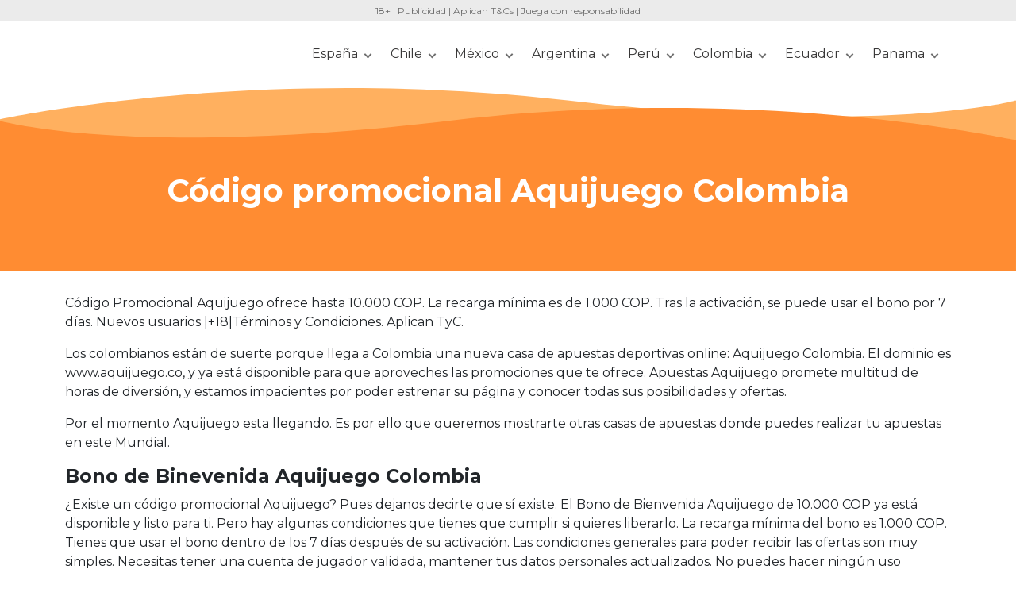

--- FILE ---
content_type: application/javascript
request_url: https://intersc.igaming-service.io/codigodelbonus.com.js?ver=2026128
body_size: 20517
content:
function PubSub(){this.subscribers={};this.publish=function(eventName,data){if(!this.subscribers[eventName])return;this.subscribers[eventName].forEach(function(subscriberCallback){subscriberCallback(data)})};this.subscribe=function(eventName,callback){if(!this.subscribers[eventName]){this.subscribers[eventName]=[]}this.subscribers[eventName].push(callback)};this.unsubscribe=function(eventName,subscriberCallback){var index=this.subscribers[eventName].findIndex(function(callback){return subscriberCallback===callback});this.subscribers[eventName].splice(index,1)}}var pubsub=new PubSub;function debounce(callable,wait){var timeOut;return function(){var context=this;var args=arguments;clearTimeout(timeOut);timeOut=setTimeout(function(){callable.apply(context,args)},wait)}}function BannerRule(){this.determineOperator=function(operator,arrayOfMatchedElements){switch(operator){case"is":return arrayOfMatchedElements.length>0;case"is_not":return arrayOfMatchedElements.length===0;default:return false}}}function Cookie(){this.language=document.documentElement.lang;this.domain=window.location.hostname;this.name="_bc_int_ads_codigodelbonus.com"+this.language+"_"+this.domain;this.bcAdsCookieName="_bc_int_ads_codigodelbonus.com"+this.language+"_"+this.domain+"_bc_ads_campaign";this.expiresIn=null;var that=this;this.getCookie=function(name){name=name||this.name;var cookieMatchRegEx="(?:^|; )"+name.replace(/([\.$?*|{}\(\)\[\]\\\/\+^])/g,"\\$1")+"=([^;]*)",matches=document.cookie.match(new RegExp(cookieMatchRegEx));if(!matches){return false}if(!decodeURIComponent(matches[1])){return false}return decodeURIComponent(matches[1])};this.getCookieValue=function(name){name=name||that.name;return JSON.parse(that.getCookie(name))};this.setCookie=function(name,value,hours){let expires="";if(hours){const date=new Date;date.setTime(date.getTime()+hours*60*60*1e3);expires="; expires="+date.toUTCString()}else{expires=this.getDefaultExpiryTime()}document.cookie=name+"="+encodeURIComponent(value||"")+expires+"; path=/"};this.getDefaultExpiryTime=function(){const date=new Date;date.setFullYear(date.getFullYear()+1);return"; expires="+date.toUTCString()};this.setBcAdsCookie=function(value){that.setCookie(that.bcAdsCookieName,JSON.stringify(value),that.expiresIn)};this.getBcAdsCookie=function(){return that.getCookieValue(that.bcAdsCookieName)||{}};this.incrementStep=function(campaignId){var cookieValue=that.getBcAdsCookie();cookieValue[campaignId].step=(parseInt(cookieValue[campaignId].step)||0)+1;that.setCookie(that.bcAdsCookieName,JSON.stringify(cookieValue),that.expiresIn)};this.getCurrentStep=function(campaignId){return this.getCookieValue(that.bcAdsCookieName)[campaignId].step};this.setExpiresIn=function(expiresIn){that.expiresIn=expiresIn};this.adsCampaignShown=function(campaignId){const cookieValue=that.getCookieValue(that.bcAdsCookieName);return cookieValue[campaignId]?.enabled};this.addCampaign=function(campaignId){const cookieValue=this.getBcAdsCookie();cookieValue[campaignId]={step:0,enabled:true};this.setBcAdsCookie(cookieValue)}}function StringHelper(){var that=this;this.isNotEmptyString=function(str){return!!str&&str.trim().length>0};this.unifyIsoCode=function(isoCode){return that.isNotEmptyString(isoCode)?isoCode.trim().toUpperCase():isoCode};this.castListToArray=function(inputList){var regexFindCommaAtTheEnd=/,\s*$/;return that.isNotEmptyString(inputList)?inputList.replace(regexFindCommaAtTheEnd,"").split(","):[]}}var stringHelper=new StringHelper;function VisitCookie(cookie,pubsub){this.cookie=cookie;var that=this;pubsub.subscribe("visit",function(){if(!that.cookie.getCookieValue()){var cookieObject={visit:1};that.cookie.setCookie(that.cookie.name,JSON.stringify(cookieObject))}else{that.incrementVisit()}});this.incrementVisit=function(){var cookieValue=that.cookie.getCookieValue();cookieValue.visit+=1;that.cookie.setCookie(that.cookie.name,JSON.stringify(cookieValue))};this.getCurrentValue=function(){return that.cookie.getCookieValue().visit||0}}function LocationCookie(cookie){this.countryCodeCookieName="_ia_loc_c";this.regionCookieName="_ia_loc_r";this.cookie=cookie}LocationCookie.prototype.getCountryCode=function(){return this.cookie.getCookie(this.countryCodeCookieName)||null};LocationCookie.prototype.getRegion=function(){return this.cookie.getCookie(this.regionCookieName)||null};LocationCookie.prototype.getMarket=function(){let country=this.getCountryCode();let region=this.getRegion();if(!!region){return country+"-"+region}return country};LocationCookie.prototype.init=function(){if(!locationCookie.getCountryCode()){return new Promise((resolve,reject)=>{const request=new XMLHttpRequest;request.open("GET","https://ip-api-cf.igaming-service.io/");request.onload=()=>{if(request.status===404){console.error("Location could not be obtained");return resolve(true)}this.setLocationCookie(request.responseText);return resolve(true)};request.onerror=()=>{reject("There was a connection error of some sort")};request.send()})}return new Promise(resolve=>resolve(true))};LocationCookie.prototype.setLocationCookie=function(response){const data=JSON.parse(response);this.cookie.setCookie(this.countryCodeCookieName,data.countryCode);this.cookie.setCookie(this.regionCookieName,data.region)};function isTouchDevice(){return!!(typeof window!=="undefined"&&("ontouchstart"in window||window.DocumentTouch&&typeof document!=="undefined"&&document instanceof window.DocumentTouch))||!!(typeof navigator!=="undefined"&&(navigator.maxTouchPoints||navigator.msMaxTouchPoints))}function getDeviceType(){if(isMobile()){return"mobile"}return"desktop"}function CapCookie(cookie){this.name="campaigns_cap";this.cookie=cookie}CapCookie.prototype.canCampaignBeShown=function(campaignId,daysFrequencyCap,visitFrequencyCap){var cookieObject=this.getCookieObjectWithInitializedCampaign(campaignId);var canCampaignBeShown=true;if(!!visitFrequencyCap){canCampaignBeShown=this.hasEnoughVisitToDisplay(campaignId,cookieObject,visitFrequencyCap,daysFrequencyCap);if(canCampaignBeShown){return true}}if(!!daysFrequencyCap){canCampaignBeShown=this.hasDaysCapExpired(campaignId,cookieObject,daysFrequencyCap,visitFrequencyCap);if(canCampaignBeShown){return true}}return canCampaignBeShown};CapCookie.prototype.setCapDate=function(campaignId){var cookieObject=this.getCookieObjectWithInitializedCampaign(campaignId);cookieObject[campaignId]["capSetDate"]=(new Date).getTime();this.setCookie(cookieObject)};CapCookie.prototype.increaseUserVisitNumber=function(campaignId){var cookieObject=this.getCookieObjectWithInitializedCampaign(campaignId);cookieObject[campaignId]["visitCounter"]++;this.setCookie(cookieObject)};CapCookie.prototype.getCookieObjectWithInitializedCampaign=function(campaignId){var cookieObject=this.getCookieObject();if(!cookieObject[campaignId]){cookieObject=this.initCampaignObject(campaignId)}return cookieObject};CapCookie.prototype.setCookie=function(cookieObject){this.cookie.setCookie(this.name,JSON.stringify(cookieObject))};CapCookie.prototype.initCampaignObject=function(campaignId){var cookieObject=this.getCookieObject();cookieObject[campaignId]={capSetDate:0,visitCounter:0};return cookieObject};CapCookie.prototype.getCookieObject=function(){return this.cookie.getCookieValue(this.name)||this.initEmptyCookie()};CapCookie.prototype.initEmptyCookie=function(){var cookieObject={};return cookieObject[this.name]={}};CapCookie.prototype.hasDaysCapExpired=function(campaignId,cookieObject,daysFrequencyCap){var capSetDate=cookieObject[campaignId].capSetDate;if(!capSetDate||!daysFrequencyCap){return true}var now=new Date;capSetDate=new Date(capSetDate);capSetDate.setDate(capSetDate.getDate()+daysFrequencyCap);return now.getTime()>=capSetDate.getTime()};CapCookie.prototype.hasEnoughVisitToDisplay=function(campaignId,cookieObject,visitFrequencyCap){var visitCounter=cookieObject[campaignId].visitCounter;if(!visitCounter||!visitFrequencyCap){return true}if(visitCounter>=visitFrequencyCap){this.resetVisitCounter(campaignId);return true}return false};CapCookie.prototype.resetVisitCounter=function(campaignId){var cookieObject=this.getCookieObjectWithInitializedCampaign(campaignId);cookieObject[campaignId].visitCounter=0;this.setCookie(cookieObject)};function DoNotShowAgainModalCookie(cookie){this.name="do_not_show_again_modal";this.cookie=cookie}DoNotShowAgainModalCookie.prototype.getCookieArray=function(){return this.cookie.getCookieValue(this.name)||this.initEmptyCookie()};DoNotShowAgainModalCookie.prototype.initEmptyCookie=function(){const cookieArray=[];this.setCookie(cookieArray);return cookieArray};DoNotShowAgainModalCookie.prototype.setCookie=function(cookieObject){this.cookie.setCookie(this.name,JSON.stringify(cookieObject))};DoNotShowAgainModalCookie.prototype.setState=function(modalId,flag){let cookieArray=this.getCookieArray();if(flag){cookieArray.push(modalId)}else{cookieArray=cookieArray.filter(storedModalId=>storedModalId!==modalId)}this.setCookie(cookieArray)};DoNotShowAgainModalCookie.prototype.canShowAgainModal=function(modalId){const cookieArray=this.getCookieArray();return cookieArray.includes(modalId)===false};function Condition(bannerOrCondition,campaignId){this.rules=[];this.bannerOrCondition=bannerOrCondition;var that=this;this.start=function(){if(that.bannerOrCondition.rules.length===0){that.bannerOrCondition.campaignId=campaignId;pubsub.publish("conditionFulfilled",that.bannerOrCondition)}else{pubsub.subscribe("triggerCompleted",that.completed);that.bannerOrCondition.rules.forEach(function(rule){that.rules.push({resolved:false,rule:rule})});that.bannerOrCondition.rules.forEach(function(rule){that.registerEvent(rule)})}};this.registerEvent=function(rule){switch(rule.trigger){case"url_match":new UrlMatch(rule).check();break;case"cookie_match":new CookieMatch(rule).check();break;case"location_match":new LocationMatch(rule).check();break;case"browser_language_match":new BrowserLanguageMatch(rule).check();break;case"days_and_hours_match":new DaysAndHoursMatch(rule).check();break;case"date_time_range":new DateTimeRangeRule(rule).check();break;case"browser_match":new BrowserMatch(rule).check();break;case"os_match":new OsMatch(rule).check();break}};this.completed=function(rule){var bannerOrConditionRule=that.rules.find(function(item){return item.rule===rule});if(bannerOrConditionRule){bannerOrConditionRule.resolved=true}var status=true;that.rules.forEach(function(item){if(item.rule.ruleRelation==="and"){status=status&&item.resolved}else{status=status||item.resolved}});if(status){pubsub.unsubscribe("triggerCompleted",that.completed);pubsub.publish("conditionFulfilled",that.bannerOrCondition)}}}function secondsToMilliseconds(seconds){return seconds*1e3}function isMobile(){let agent=navigator.userAgent||navigator.vendor||window.opera,regex1=/(android|bb\d+|meego).+mobile|avantgo|bada\/|blackberry|blazer|compal|elaine|fennec|hiptop|iemobile|ip(hone|od|ad)|iris|kindle|lge |maemo|midp|mmp|mobile.+firefox|netfront|opera m(ob|in)i|palm( os)?|phone|p(ixi|re)\/|plucker|pocket|psp|series(4|6)0|symbian|treo|up\.(browser|link)|vodafone|wap|windows ce|xda|xiino/i,regex2=/1207|6310|6590|3gso|4thp|50[1-6]i|770s|802s|a wa|abac|ac(er|oo|s\-)|ai(ko|rn)|al(av|ca|co)|amoi|an(ex|ny|yw)|aptu|ar(ch|go)|as(te|us)|attw|au(di|\-m|r |s )|avan|be(ck|ll|nq)|bi(lb|rd)|bl(ac|az)|br(e|v)w|bumb|bw\-(n|u)|c55\/|capi|ccwa|cdm\-|cell|chtm|cldc|cmd\-|co(mp|nd)|craw|da(it|ll|ng)|dbte|dc\-s|devi|dica|dmob|do(c|p)o|ds(12|\-d)|el(49|ai)|em(l2|ul)|er(ic|k0)|esl8|ez([4-7]0|os|wa|ze)|fetc|fly(\-|_)|g1 u|g560|gene|gf\-5|g\-mo|go(\.w|od)|gr(ad|un)|haie|hcit|hd\-(m|p|t)|hei\-|hi(pt|ta)|hp( i|ip)|hs\-c|ht(c(\-| |_|a|g|p|s|t)|tp)|hu(aw|tc)|i\-(20|go|ma)|i230|iac( |\-|\/)|ibro|idea|ig01|ikom|im1k|inno|ipaq|iris|ja(t|v)a|jbro|jemu|jigs|kddi|keji|kgt( |\/)|klon|kpt |kwc\-|kyo(c|k)|le(no|xi)|lg( g|\/(k|l|u)|50|54|\-[a-w])|libw|lynx|m1\-w|m3ga|m50\/|ma(te|ui|xo)|mc(01|21|ca)|m\-cr|me(rc|ri)|mi(o8|oa|ts)|mmef|mo(01|02|bi|de|do|t(\-| |o|v)|zz)|mt(50|p1|v )|mwbp|mywa|n10[0-2]|n20[2-3]|n30(0|2)|n50(0|2|5)|n7(0(0|1)|10)|ne((c|m)\-|on|tf|wf|wg|wt)|nok(6|i)|nzph|o2im|op(ti|wv)|oran|owg1|p800|pan(a|d|t)|pdxg|pg(13|\-([1-8]|c))|phil|pire|pl(ay|uc)|pn\-2|po(ck|rt|se)|prox|psio|pt\-g|qa\-a|qc(07|12|21|32|60|\-[2-7]|i\-)|qtek|r380|r600|raks|rim9|ro(ve|zo)|s55\/|sa(ge|ma|mm|ms|ny|va)|sc(01|h\-|oo|p\-)|sdk\/|se(c(\-|0|1)|47|mc|nd|ri)|sgh\-|shar|sie(\-|m)|sk\-0|sl(45|id)|sm(al|ar|b3|it|t5)|so(ft|ny)|sp(01|h\-|v\-|v )|sy(01|mb)|t2(18|50)|t6(00|10|18)|ta(gt|lk)|tcl\-|tdg\-|tel(i|m)|tim\-|t\-mo|to(pl|sh)|ts(70|m\-|m3|m5)|tx\-9|up(\.b|g1|si)|utst|v400|v750|veri|vi(rg|te)|vk(40|5[0-3]|\-v)|vm40|voda|vulc|vx(52|53|60|61|70|80|81|83|85|98)|w3c(\-| )|webc|whit|wi(g |nc|nw)|wmlb|wonu|x700|yas\-|your|zeto|zte\-/i;return regex1.test(agent)||regex2.test(agent.substr(0,4))}function isEmptyObject(obj){return Object.keys(obj).length===0}function executePrerequisites(locationCookie,pubsub){window.cdpEvents=Array.isArray(window.cdpEvents)?window.cdpEvents:[];const promises=[];promises.push(contentLoaded());if(window.LocationMatch!==undefined){promises.push(locationCookie.init())}Promise.all(promises).then(()=>{pubsub.publish("pageLoaded",{})})}function contentLoaded(){return new Promise(resolve=>{if(document.readyState==="interactive"||document.readyState==="complete"){return resolve(true)}document.addEventListener("DOMContentLoaded",()=>resolve(true))})}var cookie=new Cookie,visitCookie=new VisitCookie(cookie,pubsub),locationCookie=new LocationCookie(cookie),capCookie=new CapCookie(cookie),doNotShowAgainModalCookie=new DoNotShowAgainModalCookie(cookie);executePrerequisites(locationCookie,pubsub);class UserActivitiesTracking{constructor(logger){this.logger=logger;this.launchedTriggers=[]}seen(impressionData){this.logger.log(impressionData)}clicked(clickedData){this.logger.log(clickedData)}addLaunchedTrigger(event){this.launchedTriggers.push(event)}serializeTriggers(){return this.launchedTriggers.map(trigger=>trigger.type+" "+trigger.value)}}class UserActivityLogger{constructor(apiUrl,method,authenticationKey,authenticationValue){this.url=apiUrl;this.method=method;this.authenticationKey=authenticationKey;this.authenticationValue=authenticationValue}log(impressionModel){var req=new XMLHttpRequest;req.onerror=function(e){console.log(e)};req.open(this.method,this.url,true);if(this.authenticationKey&&this.authenticationValue){req.setRequestHeader(this.authenticationKey,this.authenticationValue)}req.send(JSON.stringify(impressionModel))}}class CdpActivityLogger{log(impressionModel){window.cdpEvents.push(impressionModel)}}class BcAdsUserActivityModel{constructor(url,market,os,triggers,dateTime,event,device,brand,position){this.dateTime=dateTime;this.publisher=window.location.href;this.url=url;this.market=market;this.brand=brand;this.type="BC Ads";this.event=event;this.details={device:device,os:os,position:position,trigger:triggers}}}class BcModalsUserActivityModel{constructor(url,market,os,triggers,dateTime,event,device,brand){this.dateTime=dateTime;this.publisher=window.location.href;this.url=url;this.market=market;this.type="BC Modals";this.event=event;this.brand=brand;this.details={device:device,os:os,position:"modal",trigger:triggers}}}class BcAdsCdpPayload{constructor(eventId,timestampUTC,position,triggers,trackingURL,size,campaignID,campaignName,brand,market){this.eventId=eventId;this.sender="bc-ads";this.timestampUTC=timestampUTC;this.campaignID=campaignID;this.campaignName=campaignName;this.size=size;this.position=position;this.triggers=triggers;this.trackingURL=trackingURL;this.brand=brand;this.market=market}}class UserActivityDataModelFactory{static bcAdsImpression(device,url,triggers,partnerObject,position,market){return new BcAdsUserActivityModel(url,market,this.getOs(),triggers,this.getDateTime(),"impression",device,partnerObject.name,position)}static bcAdsClick(device,url,triggers,partnerObject,position,market){return new BcAdsUserActivityModel(url,market,this.getOs(),triggers,this.getDateTime(),"click",device,partnerObject.name,position)}static bcModalsImpression(url,triggers,device,brand,market){return new BcModalsUserActivityModel(url,market,this.getOs(),triggers,this.getDateTime(),"impression",device,brand)}static bcModalsClick(url,triggers,device,brand,market){return new BcModalsUserActivityModel(url,market,this.getOs(),triggers,this.getDateTime(),"click",device,brand)}static bcAdsCdpImpression(position,triggers,url,market,partnerObject,campaignId,campaignName){const{height,width}=partnerObject.images["int360a"]??{};return new BcAdsCdpPayload(2001,this.getTimestampUTC(),JSON.stringify(position),triggers,url,width+"x"+height,campaignId,campaignName,partnerObject.name,market)}static bcAdsCdpClick(position,triggers,url,market,partnerObject,campaignId,campaignName){const{height,width}=partnerObject.images["int360a"]??{};return new BcAdsCdpPayload(2004,this.getTimestampUTC(),JSON.stringify(position),triggers,url,width+"x"+height,campaignId,campaignName,partnerObject.name,market)}static bcAdsCdpVisible(position,triggers,url,market,partnerObject,campaignId,campaignName){const{height,width}=partnerObject.images[0];return new BcAdsCdpPayload(2002,this.getTimestampUTC(),JSON.stringify(position),triggers,url,width+"x"+height,campaignId,campaignName,partnerObject.name,market)}static bcAdsCdpViewable(position,triggers,url,market,partnerObject,campaignId,campaignName){const{height,width}=partnerObject.images[0];return new BcAdsCdpPayload(2003,this.getTimestampUTC(),JSON.stringify(position),triggers,url,width+"x"+height,campaignId,campaignName,partnerObject.name,market)}static getOs(){const userAgent=navigator.userAgent.toLowerCase();if(userAgent.indexOf("android")>-1){return"Android"}if(/ipad|iphone|ipod/.test(userAgent)&&!window.MSStream){return"iOS"}if(userAgent.indexOf("linux")>-1){return"Linux"}if(userAgent.indexOf("windows")>-1){return"Windows"}if(userAgent.indexOf("mac os")>-1){return"MacOS"}return null}static getDateTime(){return(new Date).toISOString()}static getTimestampUTC(){return(new Date).getTime()}}function createNullObject(){function UserActivitiesTracking(){this.seen=function(impressionData){};this.clicked=function(clickedData){};this.addLaunchedTrigger=function(event){};this.serializeTriggers=function(){}}return new UserActivitiesTracking}class UserActivitiesTrackingFactory{constructor(config){this.config=config;this.disabledUserActivitiesTracking=createNullObject()}forCampaign(shouldTrackUserActivity){this.config.enabled=false;const enabledUserActivitiesTracking=this.config.enabled?this.create():this.disabledUserActivitiesTracking;return shouldTrackUserActivity?enabledUserActivitiesTracking:this.disabledUserActivitiesTracking}create(){return new UserActivitiesTracking(new UserActivityLogger(this.config.host,this.config.method,this.config.authenticationKey,this.config.authenticationValue))}makeForCdp(){return this.config.cdpEnabled?this.createForCdp():this.disabledUserActivitiesTracking}createForCdp(){return new UserActivitiesTracking(new CdpActivityLogger)}}var userActivityTrackingFactory=new UserActivitiesTrackingFactory({host:"https://acdc.bettercollective.rocks/index.php",method:"POST",authenticationKey:"apikey",authenticationValue:'#%"TU[XRh+k0<XvOaZsD;JR6?0a/rb=05z#n8quv=,3xY9Tj)BXHA^AfGe6t~8a',enabled:false,cdpEnabled:true});function LocationMatch(rule){var countryOperator=rule.filter.country_operator,countries=rule.filter.country,regionOperator=rule.filter.state_operator,regions=rule.filter.state,that=this;this.check=function(){countries=stringHelper.castListToArray(countries).map(stringHelper.unifyIsoCode);regions=stringHelper.castListToArray(regions).map(stringHelper.unifyIsoCode);var result=this.checkCountry(countryOperator,countries);if(countries.length===1){result&=this.checkRegion(regionOperator,regions)}if(result){pubsub.publish("triggerCompleted",rule)}};this.checkCountry=function(operator,countriesList){var cLocation=stringHelper.unifyIsoCode(locationCookie.getCountryCode());var matchedElements=countriesList.filter(function(countryCode){return countryCode===cLocation});return that.determineOperator(operator,matchedElements)};this.checkRegion=function(operator,regionsList){if(regionsList.length===0){return true}var rLocation=stringHelper.unifyIsoCode(locationCookie.getRegion());var matchedElements=regionsList.filter(function(regionCode){return regionCode===rLocation});return that.determineOperator(operator,matchedElements)}}LocationMatch.prototype=new BannerRule;function UrlMatch(rule){var that=this;this.check=function(){var operator=rule.filter.url_operator,ruleUrlPatterns=stringHelper.castListToArray(rule.filter.url_filter),pageUrl=window.location.href;var matchedUrlPatterns=ruleUrlPatterns.filter(urlPattern=>{if(urlPattern.startsWith("//")){return that.currentPageWithoutProtocol()===urlPattern}return RegExp(that.escapeRegExp(urlPattern.trim()),"i").test(pageUrl)});var result=that.determineOperator(operator,matchedUrlPatterns);if(result){pubsub.publish("triggerCompleted",rule)}};this.currentPageWithoutProtocol=function(){return window.location.href.replace(window.location.protocol,"")};this.escapeRegExp=function(string){return string.replace(/[.*+?^${}()|[\]\\]/g,"\\$&")}}UrlMatch.prototype=new BannerRule;class OsMatch{constructor(rule){this.rule=rule;this.operatingSystems=rule.filter.operatingSystems;this.operator=rule.filter.operator}check(){const os=this.findUsedOS();let isFulfilled=false;if(!!os){isFulfilled=this.operatingSystems.includes(os)}let result=false;switch(this.operator){case"is":result=isFulfilled;break;case"is_not":result=!isFulfilled;break}if(result){pubsub.publish("triggerCompleted",this.rule)}}findUsedOS(){const userAgent=navigator.userAgent.toLowerCase();if(userAgent.indexOf("android")>-1){return"Android"}if(/ipad|iphone|ipod/.test(userAgent)&&!window.MSStream){return"iOS"}if(userAgent.indexOf("linux")>-1){return"Linux"}if(userAgent.indexOf("windows")>-1){return"Windows"}if(userAgent.indexOf("mac os")>-1){return"MacOS"}return null}}function CookieMatch(rule){var that=this;this.check=function(){var operator=rule.filter.cookie_value_operator,cookieCheckInterval=1e3,interval;interval=setInterval(function(){var cookieSet=cookie.getCookie(rule.filter.cookie_name.trim());if(!cookieSet){return}var cookieValues=rule.filter.cookie_value;cookieValues=stringHelper.castListToArray(cookieValues).map(function(e){return e.trim()});var matchedElements=cookieValues.filter(function(cookieValue){return cookieValue===cookieSet});var result=that.determineOperator(operator,matchedElements);if(result){pubsub.publish("triggerCompleted",rule);clearInterval(interval)}},cookieCheckInterval)}}CookieMatch.prototype=new BannerRule;function TriggerRules(trigger){this.rules=[];var that=this;this.start=function(){if(trigger.rules.length===0){pubsub.publish("triggerRulesFulfilled",trigger)}else{pubsub.subscribe("triggerCompleted",that.completed);trigger.rules.forEach(function(rule){that.rules.push({resolved:false,rule:rule})});trigger.rules.forEach(function(rule){that.registerEvent(rule)})}};this.registerEvent=function(rule){switch(rule.trigger){case"url_match":new UrlMatch(rule).check();break;case"cookie_match":new CookieMatch(rule).check();break;case"location_match":new LocationMatch(rule).check();break;case"browser_language_match":new BrowserLanguageMatch(rule).check();break;case"days_and_hours_match":new DaysAndHoursMatch(rule).check();break;case"date_time_range":new DateTimeRangeRule(rule).check();break;case"browser_match":new BrowserMatch(rule).check();break;case"os_match":new OsMatch(rule).check();break}};this.completed=function(rule){var triggerRule=that.rules.find(function(item){return item.rule===rule});if(triggerRule){triggerRule.resolved=true}var status=true;that.rules.forEach(function(item){if(item.rule.ruleRelation==="and"){status=status&&item.resolved}else{status=status||item.resolved}});if(status){pubsub.unsubscribe("triggerCompleted",that.completed);pubsub.publish("triggerRulesFulfilled",trigger)}}}function Triggers(campaign){this.campaign=campaign;this.triggers=campaign.triggers;this.waitForAllTriggers=campaign.waitForAllTriggers;this.triggersCheckList=[];var that=this;this.start=function(){pubsub.subscribe("trigger",that.completed);that.triggers.forEach(function(trigger){that.triggersCheckList.push({resolved:false,trigger:trigger})});that.triggers.forEach(function(trigger){that.registerEvent(trigger)})};this.registerEvent=function(trigger){switch(trigger.type){case"visit":new VisitTrigger(trigger).start();break;case"time":new TimeTrigger(trigger).start();break;case"scroll":new ScrollTrigger(trigger).start();break;case"click":new ClickTrigger(trigger).start();break;case"exitIntentDesktop":new ExitIntentDesktopTrigger(trigger).start();break;case"exitIntentMobile":new ExitIntentMobileTrigger(trigger).start();break}};this.completed=function(trigger){var triggerChecked=that.triggersCheckList.find(function(item){return item.trigger===trigger});if(!triggerChecked){return}triggerChecked.resolved=true;var status=true;that.triggersCheckList.forEach(function(item){if(that.waitForAllTriggers){status=status&&item.resolved}else{status=status||item.resolved}});if(status){pubsub.unsubscribe("trigger",that.completed);pubsub.publish("triggerCampaign",that.campaign)}}}function ExitIntentMobileTrigger(trigger){this.rulesFulfilled=false;this.triggered=false;var that=this;this.start=function(){pubsub.subscribe("exitIntentMobile",function(evtDetails){if(evtDetails.value>=trigger.value&&that.rulesFulfilled&&!that.triggered){that.triggered=true;pubsub.publish("trigger",trigger)}});pubsub.subscribe("triggerRulesFulfilled",function(fulfilledTrigger){if(trigger===fulfilledTrigger){that.rulesFulfilled=true}});new TriggerRules(trigger).start()}}(function(isTouchDevice,pubsub,window,undefined){var detectExitIntentMobile=function(){pubsub.subscribe("pageLoaded",setEventListeners)};var setEventListeners=function(){var swipeStart=0,swipeEnd=0,pageSwipedInTotal=0;window.document.body.addEventListener("touchstart",function(evt){swipeStart=evt.changedTouches[0].screenY});window.document.body.addEventListener("touchend",function(evt){var documentHeight=document.body.clientHeight;swipeEnd=evt.changedTouches[0].screenY;distance=swipeEnd-swipeStart;if(distance<=0){pageSwipedInTotal=0;return}pageSwipedInTotal+=distance/documentHeight*100;pubsub.publish("exitIntentMobile",{value:pageSwipedInTotal})})};if(isTouchDevice){detectExitIntentMobile()}})(isTouchDevice(),pubsub,window);function ExitIntentDesktopTrigger(trigger){this.rulesFulfilled=false;this.triggered=false;var that=this;this.start=function(){pubsub.subscribe("exitIntentDesktop",function(evtDetails){if(that.rulesFulfilled&&!that.triggered){pubsub.publish("trigger",trigger);that.triggered=true}});pubsub.subscribe("triggerRulesFulfilled",function(fulfilledTrigger){if(trigger===fulfilledTrigger){that.rulesFulfilled=true}});new TriggerRules(trigger).start()}}(function(isTouchDevice,pubsub,window,undefined){var detectExitIntentDesktop=function(){pubsub.subscribe("pageLoaded",function(){window.document.body.addEventListener("mouseleave",debounce(function(){pubsub.publish("exitIntentDesktop",{type:"mouseLeave"})},200))})};if(!isTouchDevice){detectExitIntentDesktop()}})(isTouchDevice(),pubsub,window);function ModalsBuilder(){this.DESKTOP_DEFAULT_WIDTH=135;this.MOBILE_DEFAULT_WIDTH=83;this.modal;this.template}ModalsBuilder.prototype.setModal=function(modal){this.modal=modal;return this};ModalsBuilder.prototype.buildDefaultModalTemplate=function(){const offerTextFontSizeDesktop=this.modal.fontSizes.desktop.offerText||42,buttonTextFontSizeDesktop=this.modal.fontSizes.desktop.buttonText||23,topTermsAndConditionsFontSizeDesktop=this.modal.fontSizes.desktop.topTermsAndConditions||8,bottomTermsAndConditionsFontSizeDesktop=this.modal.fontSizes.desktop.bottomTermsAndConditions||8,offerTextFontSizeMobile=this.modal.fontSizes.mobile.offerText||26,buttonTextFontSizeMobile=this.modal.fontSizes.mobile.buttonText||13,topTermsAndConditionsFontSizeMobile=this.modal.fontSizes.mobile.topTermsAndConditions||7,bottomTermsAndConditionsFontSizeMobile=this.modal.fontSizes.mobile.bottomTermsAndConditions||7,topTermsAndConditionsFontColor=this.modal.topTermsAndConditionsFontColor||"#fff";const offerTextLineHeightDesktop=offerTextFontSizeDesktop+7,topTermsAndConditionsLineHeightDesktop=topTermsAndConditionsFontSizeDesktop+2,bottomTermsAndConditionsLineHeightDesktop=bottomTermsAndConditionsFontSizeDesktop+2,offerTextLineHeightMobile=offerTextFontSizeMobile+4,topTermsAndConditionsLineHeightMobile=topTermsAndConditionsFontSizeMobile+2,bottomTermsAndConditionsLineHeightMobile=bottomTermsAndConditionsFontSizeMobile+2;const{partnerImageSizeDesktopWidth,partnerImageSizeDesktopHeight,partnerImageSizeMobileWidth,partnerImageSizeMobileHeight}=this.definePartnerImageSizesForModal(this.modal.imageSize);let defaultModalTemplate=`<style>@import url(//fonts.cdnfonts.com/css/roboto);.acdc-modal{display:flex;justify-content:space-between;align-items:center;flex-direction:column;align-content:center;position:relative;width:300px;min-height:278px;padding:0 0 22px 0;background:transparent url([backgroundImage]) 0 0 no-repeat padding-box;background-size:cover;border-radius:2px}.acdc-modal-content{display:flex;flex-direction:column;align-items:center;padding:0 10px 7px 10px;margin-top:20px;text-align:center;background:#fff 0 0 no-repeat padding-box;border-radius:2px}.acdc-modal-partner-image{margin-top:-15px;object-fit:cover;max-width:[partnerImageSizeMobileWidth];max-height:[partnerImageSizeMobileHeight];box-shadow:0 3px 8px #00000029;border:1px solid #fff;border-radius:2px}.acdc-modal-offer-text{margin:0!important;font-size:[offerTextFontSizeMobile]px!important;line-height:[offerTextLineHeightMobile]px!important;font-family:Roboto,sans-serif;max-width:200px;text-align:center;letter-spacing:0;color:#3e4958}.acdc-modal-button-offer{display:inline-flex;margin-top:5px;margin-bottom:9px;text-decoration:none;padding:5px 37px;font:normal normal bold [buttonTextFontSizeMobile]px Roboto;background:[buttonColor] 0 0 no-repeat padding-box;border-radius:4px}.acdc-modal-button-offer,.acdc-modal-button-offer:active,.acdc-modal-button-offer:hover,.acdc-modal-button-offer:visited{color:#fff!important}.acdc-modal-bottom-terms-and-conditions,.acdc-modal-top-terms-and-conditions{margin:0!important;font-family:Roboto,sans-serif;letter-spacing:0;text-align:center}.acdc-modal-top-terms-and-conditions{display:block;box-sizing:border-box;width:100%;max-width:100%;padding:0 25px;color:[topTermsAndConditionsFontColor]!important}.acdc-modal-top-terms-and-conditions,.acdc-modal-top-terms-and-conditions a{font-size:[topTermsAndConditionsFontSizeMobile]px!important;line-height:[topTermsAndConditionsLineHeightMobile]px!important}.acdc-modal--has-timer .acdc-modal-top-terms-and-conditions{padding:0 95px}.acdc-modal-bottom-terms-and-conditions{max-width:230px;color:#707070!important}.acdc-modal-bottom-terms-and-conditions,.acdc-modal-bottom-terms-and-conditions a{font-size:[bottomTermsAndConditionsFontSizeMobile]px!important;line-height:[bottomTermsAndConditionsLineHeightMobile]px!important}.acdc-modal--has-timer .acdc-modal-top-terms-and-conditions{padding:0 95px}@media only screen and (min-width:768px){.acdc-modal{padding:0 0 40px 0;width:500px;min-height:460px}.acdc-modal-content{padding-bottom:16px;padding-right:23px;padding-left:23px}.acdc-modal-partner-image{margin-top:-25px;max-width:[partnerImageSizeDesktopWidth];max-height:[partnerImageSizeDesktopHeight];border-radius:3px}.acdc-modal-offer-text{font-size:[offerTextFontSizeDesktop]px!important;line-height:[offerTextLineHeightDesktop]px!important;max-width:300px}.acdc-modal-button-offer{margin-top:8px;margin-bottom:8px;padding:7px 55px;font:normal normal bold [buttonTextFontSizeDesktop]px Roboto}.acdc-modal-top-terms-and-conditions{padding:0 30px}.acdc-modal-top-terms-and-conditions,.acdc-modal-top-terms-and-conditions a{font-size:[topTermsAndConditionsFontSizeDesktop]px!important;line-height:[topTermsAndConditionsLineHeightDesktop]px!important}.acdc-modal--has-timer .acdc-modal-top-terms-and-conditions{padding:0 115px}.acdc-modal-bottom-terms-and-conditions{max-width:362px}.acdc-modal-bottom-terms-and-conditions,.acdc-modal-bottom-terms-and-conditions a{font-size:[bottomTermsAndConditionsFontSizeDesktop]px!important;line-height:[bottomTermsAndConditionsLineHeightDesktop]px!important}}</style><div class="acdc-modal" data-bc-acdc-m><style>.acdc-modal-top-row{position:absolute;top:0;right:0;height:20px;z-index:2;width:20px}.acdc-modal--has-timer .acdc-modal-top-row{width:95px}.acdc-modal-close-button,.acdc-modal-close-timer{position:absolute;margin:0;padding:0;border:0;background:0 0}.acdc-modal-close-timer{text-align:right;right:20px;line-height:20px;color:[closeButtonColor];font-size:12px;display:none}.acdc-modal--has-timer .acdc-modal-close-timer{display:inline}.acdc-modal-close-button{right:0}.acdc-modal-close-button .close-icon{fill:[closeButtonColor];width:20px;height:20px}.acdc-modal-close-button:hover{cursor:pointer}@media only screen and (min-width:768px){.acdc-modal-top-row{width:95px}.acdc-modal--has-timer .acdc-modal-top-row{width:155px}.acdc-modal-close-timer{right:25px;line-height:25px;font-size:14px}.acdc-modal-close-button .close-icon{width:25px;height:25px}}</style><div class="acdc-modal-top-row"><span class="acdc-modal-close-timer"></span> <span class="acdc-modal-close-button" data-bc-acdc-m-bc><svg class="close-icon" xmlns="http://www.w3.org/2000/svg"  viewBox="0 0 26 26" width="26px" height="26px"><path d="M 21.734375 19.640625 L 19.636719 21.734375 C 19.253906 22.121094 18.628906 22.121094 18.242188 21.734375 L 13 16.496094 L 7.761719 21.734375 C 7.375 22.121094 6.746094 22.121094 6.363281 21.734375 L 4.265625 19.640625 C 3.878906 19.253906 3.878906 18.628906 4.265625 18.242188 L 9.503906 13 L 4.265625 7.761719 C 3.882813 7.371094 3.882813 6.742188 4.265625 6.363281 L 6.363281 4.265625 C 6.746094 3.878906 7.375 3.878906 7.761719 4.265625 L 13 9.507813 L 18.242188 4.265625 C 18.628906 3.878906 19.257813 3.878906 19.636719 4.265625 L 21.734375 6.359375 C 22.121094 6.746094 22.121094 7.375 21.738281 7.761719 L 16.496094 13 L 21.734375 18.242188 C 22.121094 18.628906 22.121094 19.253906 21.734375 19.640625 Z"/></svg></span></div><p class="acdc-modal-top-terms-and-conditions">[topTermsAndConditions]</p><div class="acdc-modal-content"><a href="[redirectLink]" target="_blank" class="acdc-modal-partner-image-link" rel="nofollow"><img class="acdc-modal-partner-image" alt="partner image" src="[partnerImage]"></a><p class="acdc-modal-offer-text">[offerText]</p><a href="[redirectLink]" target="_blank" rel="nofollow" class="acdc-modal-button-offer" data-bc-acdc-m-bo>[buttonText]</a><p class="acdc-modal-bottom-terms-and-conditions">'[bottomTermsAndConditions]'</p></div></div>`;defaultModalTemplate=defaultModalTemplate.replace("[backgroundImage]",this.modal.backgroundImage);defaultModalTemplate=defaultModalTemplate.replace("[partnerImage]",this.modal.partnerImage);defaultModalTemplate=defaultModalTemplate.replace("[offerText]",this.modal.offerText);defaultModalTemplate=defaultModalTemplate.replace("[buttonText]",this.modal.buttonText);defaultModalTemplate=defaultModalTemplate.replace("[buttonColor]",this.modal.buttonColor);defaultModalTemplate=defaultModalTemplate.replace("[topTermsAndConditions]",this.modal.topTermsAndConditions);defaultModalTemplate=defaultModalTemplate.replace("[bottomTermsAndConditions]",this.modal.bottomTermsAndConditions);defaultModalTemplate=defaultModalTemplate.replaceAll("[redirectLink]",this.modal.redirectLink);defaultModalTemplate=defaultModalTemplate.replaceAll("[topTermsAndConditionsFontColor]",topTermsAndConditionsFontColor);defaultModalTemplate=defaultModalTemplate.replaceAll("[offerTextFontSizeDesktop]",offerTextFontSizeDesktop);defaultModalTemplate=defaultModalTemplate.replaceAll("[offerTextLineHeightDesktop]",offerTextLineHeightDesktop);defaultModalTemplate=defaultModalTemplate.replaceAll("[buttonTextFontSizeDesktop]",buttonTextFontSizeDesktop);defaultModalTemplate=defaultModalTemplate.replaceAll("[topTermsAndConditionsFontSizeDesktop]",topTermsAndConditionsFontSizeDesktop);defaultModalTemplate=defaultModalTemplate.replaceAll("[topTermsAndConditionsLineHeightDesktop]",topTermsAndConditionsLineHeightDesktop);defaultModalTemplate=defaultModalTemplate.replaceAll("[bottomTermsAndConditionsFontSizeDesktop]",bottomTermsAndConditionsFontSizeDesktop);defaultModalTemplate=defaultModalTemplate.replaceAll("[bottomTermsAndConditionsLineHeightDesktop]",bottomTermsAndConditionsLineHeightDesktop);defaultModalTemplate=defaultModalTemplate.replaceAll("[offerTextFontSizeMobile]",offerTextFontSizeMobile);defaultModalTemplate=defaultModalTemplate.replaceAll("[offerTextLineHeightMobile]",offerTextLineHeightMobile);defaultModalTemplate=defaultModalTemplate.replaceAll("[buttonTextFontSizeMobile]",buttonTextFontSizeMobile);defaultModalTemplate=defaultModalTemplate.replaceAll("[topTermsAndConditionsFontSizeMobile]",topTermsAndConditionsFontSizeMobile);defaultModalTemplate=defaultModalTemplate.replaceAll("[topTermsAndConditionsLineHeightMobile]",topTermsAndConditionsLineHeightMobile);defaultModalTemplate=defaultModalTemplate.replaceAll("[bottomTermsAndConditionsFontSizeMobile]",bottomTermsAndConditionsFontSizeMobile);defaultModalTemplate=defaultModalTemplate.replaceAll("[bottomTermsAndConditionsLineHeightMobile]",bottomTermsAndConditionsLineHeightMobile);defaultModalTemplate=defaultModalTemplate.replaceAll("[partnerImageSizeDesktopWidth]",partnerImageSizeDesktopWidth);defaultModalTemplate=defaultModalTemplate.replaceAll("[partnerImageSizeDesktopHeight]",partnerImageSizeDesktopHeight);defaultModalTemplate=defaultModalTemplate.replaceAll("[partnerImageSizeMobileWidth]",partnerImageSizeMobileWidth);defaultModalTemplate=defaultModalTemplate.replaceAll("[partnerImageSizeMobileHeight]",partnerImageSizeMobileHeight);this.template=defaultModalTemplate};ModalsBuilder.prototype.buildCustomModalTemplate=function(){let customModalTemplate=`<style>.acdc-modal{position:relative;padding:0 0 22px 0;display:flex;width:300px;height:278px;background:rgba(0,0,0,.6);background-size:cover;border-radius:2px}@media only screen and (min-width:768px){.acdc-modal{padding:0 0 40px 0;width:500px;height:460px}}</style><div class="acdc-modal" data-bc-acdc-m><style>.acdc-modal-top-row{position:absolute;top:0;right:0;height:20px;z-index:2;width:20px}.acdc-modal--has-timer .acdc-modal-top-row{width:95px}.acdc-modal-close-button,.acdc-modal-close-timer{position:absolute;margin:0;padding:0;border:0;background:0 0}.acdc-modal-close-timer{text-align:right;right:20px;line-height:20px;color:[closeButtonColor];font-size:12px;display:none}.acdc-modal--has-timer .acdc-modal-close-timer{display:inline}.acdc-modal-close-button{right:0}.acdc-modal-close-button .close-icon{fill:[closeButtonColor];width:20px;height:20px}.acdc-modal-close-button:hover{cursor:pointer}@media only screen and (min-width:768px){.acdc-modal-top-row{width:95px}.acdc-modal--has-timer .acdc-modal-top-row{width:155px}.acdc-modal-close-timer{right:25px;line-height:25px;font-size:14px}.acdc-modal-close-button .close-icon{width:25px;height:25px}}</style><div class="acdc-modal-top-row"><span class="acdc-modal-close-timer"></span> <span class="acdc-modal-close-button" data-bc-acdc-m-bc><svg class="close-icon" xmlns="http://www.w3.org/2000/svg"  viewBox="0 0 26 26" width="26px" height="26px"><path d="M 21.734375 19.640625 L 19.636719 21.734375 C 19.253906 22.121094 18.628906 22.121094 18.242188 21.734375 L 13 16.496094 L 7.761719 21.734375 C 7.375 22.121094 6.746094 22.121094 6.363281 21.734375 L 4.265625 19.640625 C 3.878906 19.253906 3.878906 18.628906 4.265625 18.242188 L 9.503906 13 L 4.265625 7.761719 C 3.882813 7.371094 3.882813 6.742188 4.265625 6.363281 L 6.363281 4.265625 C 6.746094 3.878906 7.375 3.878906 7.761719 4.265625 L 13 9.507813 L 18.242188 4.265625 C 18.628906 3.878906 19.257813 3.878906 19.636719 4.265625 L 21.734375 6.359375 C 22.121094 6.746094 22.121094 7.375 21.738281 7.761719 L 16.496094 13 L 21.734375 18.242188 C 22.121094 18.628906 22.121094 19.253906 21.734375 19.640625 Z"/></svg></span></div> [customHtml] </div>`;this.template=customModalTemplate.replace("[customHtml]",this.modal.customHtml)};ModalsBuilder.prototype.buildBannerModalTemplate=function(){let bannerModalTemplate=`<style>.acdc-modal{position:relative;padding:0 0 22px 0;display:flex;width:[mobileWidth]px;height:[mobileHeight]px;background:transparent url([backgroundImage]) 0 0 no-repeat padding-box;background-size:cover;cursor:pointer}@media only screen and (min-width:768px){.acdc-modal{padding:0 0 40px 0;width:[desktopWidth]px;height:[desktopHeight]px}}</style><div class="acdc-modal" data-bc-acdc-m><style>.acdc-modal-top-row{position:absolute;top:0;right:0;height:20px;z-index:2;width:20px}.acdc-modal--has-timer .acdc-modal-top-row{width:95px}.acdc-modal-close-button,.acdc-modal-close-timer{position:absolute;margin:0;padding:0;border:0;background:0 0}.acdc-modal-close-timer{text-align:right;right:20px;line-height:20px;color:[closeButtonColor];font-size:12px;display:none}.acdc-modal--has-timer .acdc-modal-close-timer{display:inline}.acdc-modal-close-button{right:0}.acdc-modal-close-button .close-icon{fill:[closeButtonColor];width:20px;height:20px}.acdc-modal-close-button:hover{cursor:pointer}@media only screen and (min-width:768px){.acdc-modal-top-row{width:95px}.acdc-modal--has-timer .acdc-modal-top-row{width:155px}.acdc-modal-close-timer{right:25px;line-height:25px;font-size:14px}.acdc-modal-close-button .close-icon{width:25px;height:25px}}</style><div class="acdc-modal-top-row"><span class="acdc-modal-close-timer"></span> <span class="acdc-modal-close-button" data-bc-acdc-m-bc><svg class="close-icon" xmlns="http://www.w3.org/2000/svg"  viewBox="0 0 26 26" width="26px" height="26px"><path d="M 21.734375 19.640625 L 19.636719 21.734375 C 19.253906 22.121094 18.628906 22.121094 18.242188 21.734375 L 13 16.496094 L 7.761719 21.734375 C 7.375 22.121094 6.746094 22.121094 6.363281 21.734375 L 4.265625 19.640625 C 3.878906 19.253906 3.878906 18.628906 4.265625 18.242188 L 9.503906 13 L 4.265625 7.761719 C 3.882813 7.371094 3.882813 6.742188 4.265625 6.363281 L 6.363281 4.265625 C 6.746094 3.878906 7.375 3.878906 7.761719 4.265625 L 13 9.507813 L 18.242188 4.265625 C 18.628906 3.878906 19.257813 3.878906 19.636719 4.265625 L 21.734375 6.359375 C 22.121094 6.746094 22.121094 7.375 21.738281 7.761719 L 16.496094 13 L 21.734375 18.242188 C 22.121094 18.628906 22.121094 19.253906 21.734375 19.640625 Z"/></svg></span></div> </div>`;bannerModalTemplate=bannerModalTemplate.replace("[backgroundImage]",this.modal.backgroundImage);bannerModalTemplate=bannerModalTemplate.replace("[mobileWidth]",this.modal.modalSize.mobile.width);bannerModalTemplate=bannerModalTemplate.replace("[mobileHeight]",this.modal.modalSize.mobile.height);bannerModalTemplate=bannerModalTemplate.replace("[desktopWidth]",this.modal.modalSize.desktop.width);bannerModalTemplate=bannerModalTemplate.replace("[desktopHeight]",this.modal.modalSize.desktop.height);this.template=bannerModalTemplate};ModalsBuilder.prototype.addDoNotShowAgain=function(){const doNotShowAgainModalText=this.modal.doNotShowAgainModal.text,doNotShowAgainModalTextColor=this.modal.doNotShowAgainModal.textColor||"black",doNotShowAgainModalTextSizeDesktop=this.modal.doNotShowAgainModal.textSizeDesktop||8,doNotShowAgainModalTextSizeMobile=this.modal.doNotShowAgainModal.textSizeMobile||7,doNotShowAgainModalCheckBoxColor=this.modal.doNotShowAgainModal.checkBoxColor||"black",doNotShowAgainModalLineHeightDesktop=doNotShowAgainModalTextSizeDesktop+2,doNotShowAgainModalLineHeightMobile=doNotShowAgainModalTextSizeMobile+2;this.template=this.template.replaceAll("[modalId]",this.modal.id);this.template=this.template.replace("[doNotShowAgainModalText]",doNotShowAgainModalText);this.template=this.template.replace("[doNotShowAgainModalTextColor]",doNotShowAgainModalTextColor);this.template=this.template.replaceAll("[doNotShowAgainModalTextSizeDesktop]",doNotShowAgainModalTextSizeDesktop);this.template=this.template.replace("[doNotShowAgainModalLineHeightDesktop]",doNotShowAgainModalLineHeightDesktop);this.template=this.template.replaceAll("[doNotShowAgainModalTextSizeMobile]",doNotShowAgainModalTextSizeMobile);this.template=this.template.replace("[doNotShowAgainModalLineHeightMobile]",doNotShowAgainModalLineHeightMobile);this.template=this.template.replace("[doNotShowAgainModalCheckBoxColor]",doNotShowAgainModalCheckBoxColor)};ModalsBuilder.prototype.buildModal=function(){const closeButtonColor=this.modal.closeButtonColor||"#000";if(this.modal.modalType==="customHTML"&&this.modal.customHtml){this.buildCustomModalTemplate()}else if(this.modal.modalType==="bannerModal"){this.buildBannerModalTemplate()}else{this.buildDefaultModalTemplate()}this.addDoNotShowAgain();this.template=this.template.replaceAll("[closeButtonColor]",closeButtonColor);return this.template};ModalsBuilder.prototype.definePartnerImageSizesForModal=function(imageSize,unit="px"){return{...this.definePartnerImageDesktopSizes(imageSize.desktop,unit),...this.definePartnerImageMobileSizes(imageSize.mobile,unit)}};ModalsBuilder.prototype.definePartnerImageDesktopSizes=function(desktopImageSize,unit){if(null===desktopImageSize.width&&null===desktopImageSize.height){return{partnerImageSizeDesktopWidth:this.DESKTOP_DEFAULT_WIDTH+unit,partnerImageSizeDesktopHeight:"none"}}return{partnerImageSizeDesktopWidth:desktopImageSize.width?desktopImageSize.width+unit:"none",partnerImageSizeDesktopHeight:desktopImageSize.height?desktopImageSize.height+unit:"none"}};ModalsBuilder.prototype.definePartnerImageMobileSizes=function(mobileImageSize,unit){if(null===mobileImageSize.width&&null===mobileImageSize.height){return{partnerImageSizeMobileWidth:this.MOBILE_DEFAULT_WIDTH+unit,partnerImageSizeMobileHeight:"none"}}return{partnerImageSizeMobileWidth:mobileImageSize.width?mobileImageSize.width+unit:"none",partnerImageSizeMobileHeight:mobileImageSize.height?mobileImageSize.height+unit:"none"}};function Modals(doNotShowAgainModalCookie,modalsBuilder,userActivityTracking,locationCookie){var that=this;this.doNotShowAgainModalCookie=doNotShowAgainModalCookie;this.modalsBuilder=modalsBuilder;this.userActivityTracking=userActivityTracking;this.locationCookie=locationCookie;this.start=function(campaign){pubsub.subscribe("triggerCampaign",function(triggeredCampaign){if(campaign!==triggeredCampaign){return}triggeredCampaign.triggers.forEach(trigger=>{that.userActivityTracking.addLaunchedTrigger(trigger)});pubsub.subscribe("conditionFulfilled",function(condition){if(!condition||condition.campaignId!==triggeredCampaign.id){return}campaign.modals.forEach(function(modal){if(that.canBeShown(modal)){that.showModal(modal)}});if(!!campaign.daysFrequencyCap){capCookie.setCapDate(campaign.id)}});if(!campaign.condition){campaign.condition={rules:[]}}campaign.condition.campaignId=campaign.id;if(campaign.condition.rules.length===0){pubsub.publish("conditionFulfilled",campaign.condition)}else{new Condition(campaign.condition,campaign.id).start()}});if(campaign.triggers.length>0){new Triggers(campaign).start()}else{pubsub.publish("triggerCampaign",campaign)}};this.canBeShown=function(modal){return modal.doNotShowAgainModal.isEnabled===false||modal.doNotShowAgainModal.isEnabled&&this.doNotShowAgainModalCookie.canShowAgainModal(modal.id)};this.showModal=function(modal){var modalElement=that.createModalElement(modal);document.body.append(modalElement);let deviceType=getDeviceType();this.locationCookie.init().then(()=>{this.userActivityTracking.seen(UserActivityDataModelFactory.bcModalsImpression(modal.redirectLink,this.userActivityTracking.launchedTriggers,deviceType,modal.brand,this.locationCookie.getMarket()))});if(modal.iframeUrl){that.appendTheIframe(modal.iframeUrl)}window.addEventListener("click",function(event){if(event.target===modalElement){that.removeModalElement(modalElement)}});if(modal.doNotShowAgainModal.isEnabled){this.addHandlerToUpdateCheckBoxState(modal.id);document.querySelector(`.acdc-modal-${modal.id}-do-not-show-modal-again`).classList.add("enabled");document.querySelector(".acdc-modal").classList.add("has-dont-show-again");if(modal.doNotShowAgainModal.isCheckboxEnabled){document.querySelector(`.acdc-modal-${modal.id}-do-not-show-modal-again .acdc-modal-do-not-show-modal-again-container .checkbox-container`).classList.add("enabled")}}};this.createModalElement=function(modal){const modalElement=that.createModalElementContainer();modalElement.innerHTML=this.modalsBuilder.setModal(modal).buildModal();that.addCloseAction(modalElement,modal.timer);if(modal.modalType==="bannerModal"){modalElement.querySelector(".acdc-modal").addEventListener("click",event=>{if(this.isClickFromCloseModalButton(event.target)){return}window.open(modal.redirectLink,"_blank")})}this.createListenersForUserTrackingActivity(modal,modalElement);return modalElement};this.createListenersForUserTrackingActivity=function(modal,modalElement){if(modal.modalType==="customHTML"){this.createListenerForUserTrackingActivityInCustomHtmlModals(modal,modalElement);return}modalElement.querySelector(".acdc-modal").addEventListener("click",event=>{let deviceType=getDeviceType();if(this.isClickFromHyperlinkElement(modal,event.target)){this.locationCookie.init().then(()=>{this.userActivityTracking.clicked(UserActivityDataModelFactory.bcModalsClick(modal.redirectLink,this.userActivityTracking.launchedTriggers,deviceType,modal.brand,this.locationCookie.getMarket()))})}})};this.createListenerForUserTrackingActivityInCustomHtmlModals=function(modal,modalElement){modalElement.querySelectorAll("a").forEach(hyperlinkedElement=>{let deviceType=getDeviceType();hyperlinkedElement.addEventListener("click",event=>{this.locationCookie.init().then(()=>{this.userActivityTracking.clicked(UserActivityDataModelFactory.bcModalsClick(event.target.href,this.userActivityTracking.launchedTriggers,deviceType,modal.brand,this.locationCookie.getMarket()))})})})};this.isClickFromHyperlinkElement=function(modal,clickedElement){if(modal.modalType==="default"){if(clickedElement.classList.contains("acdc-modal-button-offer")||clickedElement.classList.contains("acdc-modal-partner-image")){return true}return false}if(clickedElement.classList.contains("acdc-modal")&&false===this.isClickFromCloseModalButton(clickedElement)){return true}return false};this.isClickFromCloseModalButton=function(clickedElement){if(clickedElement.classList.contains("acdc-modal-close-button")||clickedElement.classList.contains("close-icon")||clickedElement.parentElement.classList.contains("close-icon")||clickedElement.classList.contains("acdc-modal-do-not-show-modal-again-checkbox")||clickedElement.classList.contains("acdc-modal-do-not-show-modal-again-text")){return true}return false};this.removeModalElement=function(modalElement){modalElement.parentElement.removeChild(modalElement);pubsub.publish("modalClosed")};this.addHandlerToUpdateCheckBoxState=function(modalId){var that=this;document.querySelector(`.acdc-modal-${modalId}-do-not-show-modal-again .acdc-modal-do-not-show-modal-again-checkbox`).addEventListener("click",function(event){that.doNotShowAgainModalCookie.setState(modalId,event.target.checked)})};this.createModalElementContainer=function(){let modalElementContainer=document.createElement("div");modalElementContainer.style.position="fixed";modalElementContainer.style.left="0";modalElementContainer.style.top="0";modalElementContainer.style.zIndex="9999";modalElementContainer.style.width="100%";modalElementContainer.style.height="100%";modalElementContainer.style.overflow="auto";modalElementContainer.style.display="flex";modalElementContainer.style.justifyContent="center";modalElementContainer.style.alignItems="center";modalElementContainer.style.backgroundColor="rgba(0, 0, 0, 0.4)";return modalElementContainer};this.runTimer=function(timer,timerElement,closeButton){var that=this;timerElement.innerText="closing in "+timer+"s";var setTimeOutHandler=setTimeout(function(){timer-=1;if(!!timer){that.runTimer(timer,timerElement,closeButton)}else{closeButton.click()}},1e3);pubsub.subscribe("modalClosed",function(){clearTimeout(setTimeOutHandler)})};this.addCloseAction=function(modalElement,timer){var closeButton=modalElement.getElementsByClassName("acdc-modal-close-button")[0];closeButton.addEventListener("click",function(){that.removeModalElement(modalElement)});if(!!timer){var modal=modalElement.getElementsByClassName("acdc-modal")[0],timerElement=modal.getElementsByClassName("acdc-modal-close-timer")[0];modal.classList.add("acdc-modal--has-timer");this.runTimer(timer,timerElement,closeButton)}};this.appendTheIframe=function(iframeUrl){var iframe=document.createElement("iframe");iframe.src=iframeUrl;iframe.width="1px";iframe.height="1px";iframe.style.position="absolute";iframe.style.bottom="0px";document.body.appendChild(iframe)}}(function(campaigns,userActivityTrackingFactory,locationCookie){pubsub.subscribe("pageLoaded",()=>{campaigns.forEach(campaign=>{if(capCookie.canCampaignBeShown(campaign.id,campaign.daysFrequencyCap,campaign.visitFrequencyCap)){new Modals(doNotShowAgainModalCookie,new ModalsBuilder,userActivityTrackingFactory.forCampaign(campaign.shouldTrackUserActivity),locationCookie).start(campaign)}if(!!campaign.visitFrequencyCap){capCookie.increaseUserVisitNumber(campaign.id)}})})})([{id:"338a5a36-fecb-425b-8192-ef8e89794ccf",triggers:[{name:"Trigger 2",value:"0",type:"exitIntentMobile",rules:[]},{name:"Trigger 1",value:"0",type:"exitIntentDesktop",rules:[]}],waitForAllTriggers:false,shouldTrackUserActivity:true,daysFrequencyCap:1,visitFrequencyCap:0,modals:[{id:"fa54d244-2f6a-4a44-9a1e-a7f77ef5e4ae",modalType:"bannerModal",backgroundImage:"https://modals.igaming-service.io/wp-content/uploads/2025/01/300x600-Sportium.webp",topTermsAndConditions:null,partnerImage:null,offerText:null,buttonText:null,buttonColor:null,bottomTermsAndConditions:null,redirectLink:"https://goto.offer-station.com/goto/sportium-codigodelbonus-com-es-2/",iframeUrl:null,customHtml:null,timer:0,topTermsAndConditionsFontColor:null,closeButtonColor:"white",fontSizes:{desktop:{offerText:null,buttonText:null,topTermsAndConditions:null,bottomTermsAndConditions:null},mobile:{offerText:null,buttonText:null,topTermsAndConditions:null,bottomTermsAndConditions:null}},modalSize:{desktop:{width:300,height:600},mobile:{width:200,height:400}},doNotShowAgainModal:{isEnabled:false,text:null,textColor:null,textSizeDesktop:null,textSizeMobile:null,isCheckboxEnabled:false,checkBoxColor:null},imageSize:{desktop:{width:null,height:null},mobile:{width:null,height:null}},brand:"Sportium"}],condition:{rules:[{trigger:"location_match",filter:{country:"ES",state:null,state_operator:null,country_operator:"is"},ruleRelation:"and"},{trigger:"url_match",filter:{url_operator:"is_not",url_filter:"bet365,bwin,luckia,suertia,codere,marcaapuests,williamhill,kirolbet,/adiccion-al-juego/"},ruleRelation:"and"}]}}],userActivityTrackingFactory,locationCookie);function CustomScript(){this.start=function(campaign){pubsub.subscribe("triggerCampaign",triggeredCampaign=>{if(campaign!==triggeredCampaign){return}const conditionFulfilledHandler=conditionFulfilled=>{if(campaign.condition!==conditionFulfilled){return}this.appendCustomScript(campaign.customScript);pubsub.unsubscribe("conditionFulfilled",conditionFulfilledHandler)};pubsub.subscribe("conditionFulfilled",conditionFulfilledHandler);if(!campaign.condition){campaign.condition={rules:[]};pubsub.publish("conditionFulfilled",campaign.condition);return}new Condition(campaign.condition,campaign.id).start()});if(campaign.triggers.length>0){new Triggers(campaign).start()}else{pubsub.publish("triggerCampaign",campaign)}};this.appendCustomScript=function(script){let containerElement=document.createElement("script");containerElement.innerHTML=script;document.body.append(containerElement)}}(campaigns=>{pubsub.subscribe("pageLoaded",()=>{campaigns.forEach(campaign=>{(new CustomScript).start(campaign)})})})([{id:"97d21999-ebb5-497d-8e6c-0304a8145d4c",triggers:[],waitForAllTriggers:false,shouldTrackUserActivity:false,customScript:'data = {\n    positioning: [{\n        value: 0,\n        pn: function () {\n            var parentNode = document.getElementById("bc-ia-wrapper");\n            return parentNode;\n        },\n        cn: function () {\n            var node = document.createElement(\'div\');\n            node.style.bottom = \'-25px\';\n            return node;\n        },\n        imageStyle: "height: 250px; width: 300px; border-radius:10px;"\n    }],\n    settings: {\n        cookieLifeTime: 24,\n        infiniteCarousel: false,\n        stayOnLastPartner: true,\n        refreshDelay: 4,\n        nodePosition: "above",\n        devices: ["desktop"],\n        closeButtonColor: "white",\n    },\n    partners: [\n        {\n        brand: "TeApuesto",\n        logoImg: "https://modals.igaming-service.io/wp-content/uploads/2025/11/TeApuestoPE300X250.jpeg",\n        link: "https://analytics.teapuesto.pe/C.ashx?btag=a_70b_6c_&affid=6&siteid=70&adid=6&c="\n         },\n\n    \n]\n}\nvar showBCAds = function (operator, settings) {\n    var nodeEl, parentNodeEl, imageStyle, placementIndex = 0;\n    data.positioning.forEach(function (item, index) {\n        if (window.innerWidth >= item.value) {\n            placementIndex = index;\n        }\n    });\n    nodeEl = data.positioning[placementIndex].cn();\n    parentNodeEl = data.positioning[placementIndex].pn();\n\n    imageStyle = data.positioning[placementIndex].imageStyle;\n    imageSrc = operator.logoImg;\n    imgType = operator.imgType === "iframe" ? "iframe" : "img";\n    var content = "",\n        apsFly = false,\n        impsFly = false,\n        switchIfr = false,\n        numPartners = 2,\n        padding, displayProp, imgTypeEnd = imgType === "iframe" ? "</iframe>" : "";\n    navigator.userAgent.toLowerCase().indexOf("android") > -1 ? apsFly = "operator.androidlink" : navigator.userAgent.toLowerCase().indexOf("iphone") > -1 || navigator.userAgent.toLowerCase().indexOf("ipad") > -1 ? apsFly = "operator.ioslink" : false;\n    if (data.partners) {\n        if (data.settings.hasOwnProperty("multiplePartners")) {\n            data.settings.multiplePartners.nextToEachOther && device === "desktop" ? (displayProp = "flex", padding = "left") : padding = "top";\n            while (prefix[0].hasOwnProperty("link" + numPartners)) numPartners++;\n            for (let i = 1; i < numPartners; i++) {\n                switchIfr = false;\n                var ad, ifr, imgs, aFly, existIfr;\n                if (i === 1) {\n                    ad = "operator.link"\n                    ifr = "operator.iframe"\n                    imgs = "operator.logoImg";\n                    aFly = apsFly;\n                    brand = "operator.brand";\n                    if (eval(ifr) === undefined) {\n                        ifr = eval(ad)\n                        existIfr = false;\n                    } else {\n                        ifr = eval(ifr);\n                        existIfr = true;\n                    }\n                } else {\n                    navigator.userAgent.toLowerCase().indexOf("android") > -1 ? apsFly = "operator.androidlink" + i : navigator.userAgent.toLowerCase().indexOf("iphone") > -1 || navigator.userAgent.toLowerCase().indexOf("ipad") > -1 ? apsFly = "operator.ioslink" + i : false;\n                    ad = "operator.link" + i\n                    ifr = "operator.iframe" + i\n                    imgs = "operator.logoImg" + i;\n                    brand = "operator.brand" + i;\n                    aFly = apsFly\n                    if (eval(ifr) === undefined) {\n                        ifr = eval(ad)\n                        existIfr = false;\n                    } else {\n                        ifr = eval(ifr);\n                        existIfr = true;\n                    }\n                }\n                if (ifr.includes("bet365") || ifr.includes("288sb") || ifr.includes("allsport365")) {\n                    switchIfr = true;\n                }\n                switchIfr ? ifr = switchIframe(ifr) : !existIfr ? ifr = eval(ad) : false;\n                var switchLink;\n                switchLink = apsFly && operator.hasOwnProperty(apsFly.toLowerCase().slice(9)) ? eval(aFly) : eval(ad);\n                var p = \'<div id="bc_ads" style="display:\' + displayProp + \'; padding-\' + padding + \':2px;">\' + \'<div style="position: relative;">\' + \'<a href="\' + switchLink + \'" target="_blank">\' + \'<\' + imgType + \'  scrolling="no" frameborder="0" src="\' + eval(imgs) + \'" style="\' + imageStyle + \'">\' + imgTypeEnd + \'</a></div>\' + \'\';\n                content += p;\n                createIframe(ifr, eval(brand), data.positioning[placementIndex], true);\n                apsFly && operator.hasOwnProperty(aFly.replace("operator.", "")) ? createIframe(eval(aFly), operator.brand, data.positioning[placementIndex], true) : "";\n            }\n        } else {\n            if (operator.iframe === undefined) {\n                operator.iframe = operator.link;\n                if (operator.iframe.includes("bet365") || operator.iframe.includes("288sb") || operator.iframe.includes("allsport365")) {\n                    switchIfr = true;\n                }\n            }\n            switchIfr ? operator.iframe = switchIframe(operator.link) : false;\n            apsFly && operator[apsFly.slice(9)] !== undefined ? operator.link = operator[apsFly.slice(9)] : false;\n            content = \'<div id="bc_ads" style="position: relative; display:inline-block">\' + \'<a href="\' + operator.link + \'" target="_blank">\' + \'<\' + imgType + \' scrolling = "no" frameborder="0" src="\' + imageSrc + \'" style="\' + imageStyle + \'">\' + imgTypeEnd + \'</a></div>\';\n            if (!operator.noIframe) {\n                if (operator.iframe !== "") {\n                    operator.brand === undefined ? operator.brand = false : false;\n                    createIframe(operator.iframe, operator.brand, data.positioning[placementIndex], true);\n                }\n                apsFly && operator.hasOwnProperty(apsFly.replace("operator.", "").toLowerCase()) ? createIframe(operator[apsFly.replace("operator.", "").toLowerCase()], operator.brand, data.positioning[placementIndex], true) : "";\n            }\n        }\n        nodeEl.innerHTML = content;\n        nodeEl.classList.add("ia-container-block-js");\n        nodeEl.onclick = function () {\n            createIframe(operator.iframe, operator.brand, data.positioning[placementIndex], false, "click");\n        }\n        if (settings.nodePosition === "above") {\n            parentNodeEl.insertBefore(nodeEl, parentNodeEl.firstChild);\n            data.settings.closeButtonColor !== undefined ? closeButton() : false;\n        } else {\n            parentNodeEl.appendChild(nodeEl);\n            data.settings.closeButtonColor !== undefined ? closeButton() : false;\n        }\n        return;\n    }\n};\nvar closeButton = function () {\n    var closeNode = document.createElement("div");\n    closeNode.setAttribute("id", "closeNode")\n    closeNode.innerHTML = \'<svg cursor="pointer" height="20px" width="20px" fill="\' + data.settings.closeButtonColor + \'" id="Layer_1" style="position:relative; left:275px; top:30px;" version="1.1" viewBox="0 0 512 512"  xml:space="preserve" xmlns="http://www.w3.org/2000/svg" xmlns:xlink="http://www.w3.org/1999/xlink"><path d="M443.6,387.1L312.4,255.4l131.5-130c5.4-5.4,5.4-14.2,0-19.6l-37.4-37.6c-2.6-2.6-6.1-4-9.8-4c-3.7,0-7.2,1.5-9.8,4  L256,197.8L124.9,68.3c-2.6-2.6-6.1-4-9.8-4c-3.7,0-7.2,1.5-9.8,4L68,105.9c-5.4,5.4-5.4,14.2,0,19.6l131.5,130L68.4,387.1  c-2.6,2.6-4.1,6.1-4.1,9.8c0,3.7,1.4,7.2,4.1,9.8l37.4,37.6c2.7,2.7,6.2,4.1,9.8,4.1c3.5,0,7.1-1.3,9.8-4.1L256,313.1l130.7,131.1  c2.7,2.7,6.2,4.1,9.8,4.1c3.5,0,7.1-1.3,9.8-4.1l37.4-37.6c2.6-2.6,4.1-6.1,4.1-9.8C447.7,393.2,446.2,389.7,443.6,387.1z"/></svg>\';\n    closeNode.onclick = function () {\n        stopIteration();\n    }\n    document.getElementById("bc_ads").prepend(closeNode);\n}\nvar stopIteration = function () {\n    removeIA();\n    removeWrapper();\n    stopads = true;\n};\nvar osCheck = function () {\n    const userAgent = navigator.userAgent.toLowerCase();\n\n    if (userAgent.indexOf(\'android\') > -1) {\n        return \'Android\';\n    }\n\n    if (/ipad|iphone|ipod/.test(userAgent) && !window.MSStream) {\n        return "iOS";\n    }\n\n    if (userAgent.indexOf(\'linux\') > -1) {\n        return \'Linux\';\n    }\n\n    if (userAgent.indexOf(\'windows\') > -1) {\n        return \'Windows\';\n    }\n\n    if (userAgent.indexOf(\'mac os\') > -1) {\n        return \'MacOS\';\n    }\n\n    return null;\n}\nvar createIframe = function (iframes, brand, positioning, serve, event = "impression") {\n    var iframeNode = document.createElement("iframe");\n    iframeNode.className = "_ia_if_";\n    iframeNode.setAttribute("src", iframes);\n    iframeNode.style.height = "1px";\n    iframeNode.style.visibility = "hidden";\n    iframeNode.style.width = "1px";\n    serve ? document.getElementsByTagName("body").item(0).appendChild(iframeNode) : false;\n    if (data.settings.clearConsole) {\n        setTimeout(function () {\n            console.clear();\n        }, data.settings.refreshDelay * 1000)\n    }\n    setTimeout(function () {\n        document.getElementsByClassName("_ia_if_").item(0).remove();\n    }, 30000);\n    if (brand !== false) {\n        var region = getCookie("_ia_loc_c") === "US" || getCookie("_ia_loc_c") === "CA" || getCookie("_ia_loc_c") === "IN" ? getCookie("_ia_loc_c") + "-" + getCookie("_ia_loc_r") : getCookie("_ia_loc_c");\n        var pos = String(positioning.pn)\n        pos = pos.split("document.").pop();\n        pos = pos.split(".item")[0];\n        tracker.seen(\n            new sljivicBcAdsUserActivityModel(\n                iframes,\n                region,\n                osCheck(),\n                null,\n                device,\n                brand,\n                event,\n                pos\n            )\n        );\n    }\n}\nvar switchIframe = function (iframe) {\n    if (device === "mobile") {\n        return "https://mobile." + iframe.slice(12).substring(0, iframe.slice(12).indexOf("/")) + "/Members/Helpers/DefaultAff.aspx?forcelp=1&affiliate=" + iframe.substring(iframe.indexOf("affiliate=") + 10, iframe.length)\n    } else {\n        return "https://members." + iframe.slice(12).substring(0, iframe.slice(12).indexOf("/")) + "/Members/Helpers/DefaultAff.aspx?forcelp=1&affiliate=" + iframe.substring(iframe.indexOf("affiliate=") + 10, iframe.length)\n    }\n}\nvar mobileCheck = function () {\n    var check = false;\n    (function (a) {\n        if (/(android|bb\\d+|meego).+mobile|avantgo|bada\\/|blackberry|blazer|compal|elaine|fennec|hiptop|iemobile|ip(hone|od)|iris|kindle|lge |maemo|midp|mmp|mobile.+firefox|netfront|opera m(ob|in)i|palm( os)?|phone|p(ixi|re)\\/|plucker|pocket|psp|series(4|6)0|symbian|treo|up\\.(browser|link)|vodafone|wap|windows ce|xda|xiino/i.test(a) || /1207|6310|6590|3gso|4thp|50[1-6]i|770s|802s|a wa|abac|ac(er|oo|s\\-)|ai(ko|rn)|al(av|ca|co)|amoi|an(ex|ny|yw)|aptu|ar(ch|go)|as(te|us)|attw|au(di|\\-m|r |s )|avan|be(ck|ll|nq)|bi(lb|rd)|bl(ac|az)|br(e|v)w|bumb|bw\\-(n|u)|c55\\/|capi|ccwa|cdm\\-|cell|chtm|cldc|cmd\\-|co(mp|nd)|craw|da(it|ll|ng)|dbte|dc\\-s|devi|dica|dmob|do(c|p)o|ds(12|\\-d)|el(49|ai)|em(l2|ul)|er(ic|k0)|esl8|ez([4-7]0|os|wa|ze)|fetc|fly(\\-|_)|g1 u|g560|gene|gf\\-5|g\\-mo|go(\\.w|od)|gr(ad|un)|haie|hcit|hd\\-(m|p|t)|hei\\-|hi(pt|ta)|hp( i|ip)|hs\\-c|ht(c(\\-| |_|a|g|p|s|t)|tp)|hu(aw|tc)|i\\-(20|go|ma)|i230|iac( |\\-|\\/)|ibro|idea|ig01|ikom|im1k|inno|ipaq|iris|ja(t|v)a|jbro|jemu|jigs|kddi|keji|kgt( |\\/)|klon|kpt |kwc\\-|kyo(c|k)|le(no|xi)|lg( g|\\/(k|l|u)|50|54|\\-[a-w])|libw|lynx|m1\\-w|m3ga|m50\\/|ma(te|ui|xo)|mc(01|21|ca)|m\\-cr|me(rc|ri)|mi(o8|oa|ts)|mmef|mo(01|02|bi|de|do|t(\\-| |o|v)|zz)|mt(50|p1|v )|mwbp|mywa|n10[0-2]|n20[2-3]|n30(0|2)|n50(0|2|5)|n7(0(0|1)|10)|ne((c|m)\\-|on|tf|wf|wg|wt)|nok(6|i)|nzph|o2im|op(ti|wv)|oran|owg1|p800|pan(a|d|t)|pdxg|pg(13|\\-([1-8]|c))|phil|pire|pl(ay|uc)|pn\\-2|po(ck|rt|se)|prox|psio|pt\\-g|qa\\-a|qc(07|12|21|32|60|\\-[2-7]|i\\-)|qtek|r380|r600|raks|rim9|ro(ve|zo)|s55\\/|sa(ge|ma|mm|ms|ny|va)|sc(01|h\\-|oo|p\\-)|sdk\\/|se(c(\\-|0|1)|47|mc|nd|ri)|sgh\\-|shar|sie(\\-|m)|sk\\-0|sl(45|id)|sm(al|ar|b3|it|t5)|so(ft|ny)|sp(01|h\\-|v\\-|v )|sy(01|mb)|t2(18|50)|t6(00|10|18)|ta(gt|lk)|tcl\\-|tdg\\-|tel(i|m)|tim\\-|t\\-mo|to(pl|sh)|ts(70|m\\-|m3|m5)|tx\\-9|up(\\.b|g1|si)|utst|v400|v750|veri|vi(rg|te)|vk(40|5[0-3]|\\-v)|vm40|voda|vulc|vx(52|53|60|61|70|80|81|83|85|98)|w3c(\\-| )|webc|whit|wi(g |nc|nw)|wmlb|wonu|x700|yas\\-|your|zeto|zte\\-/i.test(a.substr(0, 4)))\n            check = true;\n    })(navigator.userAgent || navigator.vendor || window.opera);\n    return check;\n};\nvar timeout, stopads = false;\nvar device = mobileCheck() ? "mobile" : "desktop";\nvar removeIA = function () {\n    var elements = document.getElementsByClassName("ia-container-block-js");\n    while (elements.length > 0) {\n        elements[0].parentNode.removeChild(elements[0]);\n    }\n\n    return;\n};\nvar getCookie = function (name, jsonFormat) {\n    var matches = document.cookie.match(new RegExp("(?:^|; )" +\n        name.replace(/([\\.$?*|{}\\(\\)\\[\\]\\\\\\/\\+^])/g, "\\\\$1") + "=([^;]*)"));\n    if (!matches) {\n        return false;\n    } else {\n        return matches[1];\n    }\n};\nvar setCookie = function (name, value, hours) {\n    var expires = "";\n    if (hours) {\n        var date = new Date();\n        date.setTime(date.getTime() + hours * 60 * 60 * 1000);\n        expires = "; expires=" + date.toUTCString();\n    }\n    document.cookie = name + "=" + (value || "") + expires + "; path=/";\n};\nclass sljivicUserActivitiesTracking {\n    constructor(logger) {\n        this.logger = logger;\n    }\n\n    seen(impressionData) {\n        this.logger.log(impressionData);\n    }\n}\nclass sljivicUserActivityLogger {\n    constructor(apiUrl, method, authenticationKey, authenticationValue) {\n        this.url = apiUrl;\n        this.method = method;\n        this.authenticationKey = authenticationKey;\n        this.authenticationValue = authenticationValue;\n    }\n\n    log(impressionModel) {\n        var req = new XMLHttpRequest();\n        req.onerror = function (e) {\n            console.log(e);\n        };\n        req.open(this.method, this.url, true);\n        if (this.authenticationKey && this.authenticationValue) {\n            req.setRequestHeader(this.authenticationKey, this.authenticationValue);\n        }\n\n        req.send(JSON.stringify(impressionModel));\n    }\n}\nclass sljivicBcAdsUserActivityModel {\n    constructor(\n        url,\n        market,\n        os,\n        triggers,\n        device,\n        brand,\n        event,\n        position\n    ) {\n        this.dateTime = new Date();\n        this.publisher = window.location.href;\n        this.url = url;\n        this.market = market;\n        this.brand = brand;\n        this.type = \'BC Ads\';\n        this.event = event;\n        this.details = {\n            device: device,\n            os: os,\n            position: position,\n            trigger: triggers\n        }\n    }\n}\nvar tracker = new sljivicUserActivitiesTracking(new sljivicUserActivityLogger(\n    \'https:\\/\\/acdc.bettercollective.rocks\\/index.php\',\n    \'POST\',\n    \'apikey\',\n    \'#%"TU[XRh+k0<XvOaZsD;JR6?0a/rb=05z#n8quv=,3xY9Tj)BXHA^AfGe6t~8a\'\n));\nvar addWrapper = function () {\n    var fs;\n    device === "desktop" ? fs = 12 : fs = 8;\n    var pn = document.getElementsByTagName("body").item(0);\n    var wrapperIA = document.createElement("div");\n    wrapperIA.style.position = \'fixed\';\n    device === "desktop" ? wrapperIA.style.bottom = \'91px\' : wrapperIA.style.bottom = \'0px\';\n    device === "desktop" ? wrapperIA.style.left = \'-305px\' : wrapperIA.style.left = \'-295px\';\n    wrapperIA.id = \'bc-ia-wrapper\';\n    pn.appendChild(wrapperIA);\n    data.isWrapperVisible = false;\n    // setTimeout(() => {\n    //     stopIteration();\n    // }, data.settings.refreshDelay * data.partners.length * 1000);\n};\nvar showWrapper = function () {\n    if (!data.isWrapperVisible) {\n        var bcIaWrapper = document.getElementById("bc-ia-wrapper");\n        bcIaWrapper.style.zIndex = "9999";\n        setTimeout(function () {\n            device === "desktop" ? bcIaWrapper.style.transform = "translateX(305px)" : bcIaWrapper.style.transform = "translateX(300px)";\n            bcIaWrapper.style.transitionDuration = "2s";\n        }, 20);\n        data.isWrapperVisible = true;\n    }\n};\nvar removeWrapper = function () {\n    device === "desktop" ? document.getElementById("bc-ia-wrapper").style.transform = "translateX(-300px)" : document.getElementById("bc-ia-wrapper").style.transform = "translateX(-300px)";;\n    document.getElementById("bc-ia-wrapper").style.transitionDuration = "2s";\n    setTimeout(() => {\n        document.getElementById("bc-ia-wrapper").remove();\n    }, 2000);\n}\nvar isInPath = function (path) {\n    var currentPath = window.location.pathname;\n    var queryPathLocation = window.location.search.search(path)\n    var queryPath = window.location.search.substring(queryPathLocation, queryPathLocation + path.length);\n    if (path.substr(path.length - 1) === "*") {\n        path = path.slice(0, -1);\n        if (currentPath.search(path) > -1) {\n            return true;\n        }\n    } else {\n        if (currentPath.search(path) > -1 || queryPath === path) {\n            return true;\n        }\n    }\n    return false;\n};\nvar count = 0,\n    trigger = true,\n    prefix,\n    regionIndex,\n    value;\nvar run = function (callback, interval, x) {\n    if (data.settings.cookieLifeTime > 0) {\n        if (!getCookie("bc_ads")) {\n            setCookie("bc_ads", "0", data.settings.cookieLifeTime + 1)\n            addWrapper();\n            showWrapper();\n            setTimeout(callback, 0);\n        } else if (parseInt(getCookie("bc_ads")) + 1 < data.partners.length) {\n            setCookie("bc_ads", parseInt(getCookie("bc_ads")) + 1, data.settings.cookieLifeTime + 1)\n            addWrapper();\n            showWrapper();\n            setTimeout(callback, 0);\n        }\n    } else {\n        if (!getCookie("bc_ads") || parseInt(getCookie("bc_ads")) + 1 === data.partners.length) {\n            setCookie("bc_ads", "0", data.settings.cookieLifeTime + 1)\n        } else {\n            setCookie("bc_ads", parseInt(getCookie("bc_ads")) + 1, data.settings.cookieLifeTime + 1)\n        }\n        addWrapper();\n        showWrapper();\n        setTimeout(callback, 0);\n    }\n}\nvar interval = setInterval(() => {\n    if (typeof data !== \'undefined\') {\n        for (let i = 0; i < data.partners.length; i++) {\n            var searchKey = [\'ioslink\', \'iosimpression\', \'androidlink\', \'androidimpression\'];\n            for (let j = 0; j < searchKey.length; j++) {\n                if (data.partners[i][Object.keys(data.partners[i]).find(key => key.toLowerCase() === searchKey[j])] !== undefined) {\n                    data.partners[i][searchKey[j]] = data.partners[i][Object.keys(data.partners[i]).find(key => key.toLowerCase() === searchKey[j])];\n                }\n            }\n        }\n        if (data.settings.targetedVars && data.settings.targetedVars.length > 0) {\n            for (var i = 0; i < data.settings.targetedVars.length; i++) {\n                trigger = isInPath(data.settings.targetedVars[i])\n            }\n        }\n        if (data.settings.excludedVars && data.settings.excludedVars.length > 0) {\n            for (var i = 0; i < data.settings.excludedVars.length; i++) {\n                isInPath(data.settings.excludedVars[i]) ? trigger = false : "";\n            }\n        }\n        if (data.settings.devices.includes(device) && trigger) {\n            if (data.settings.unitedStates) {\n                regionIndex = getCookie("_ia_loc_c") + "-" + getCookie("_ia_loc_r");\n                prefix = data.partners[regionIndex]\n            } else {\n                prefix = data.partners\n            }\n            run(function () {\n                if (data.settings.stayOnLastPartner) {\n                    count < prefix.length ? removeIA() : "";\n                } else {\n                    removeIA()\n                }\n                if (count <= prefix.length - 1 && !stopads) {\n                    showBCAds(prefix[parseInt(getCookie("bc_ads"))], data.settings)\n                    count++;\n                }\n            }, data.settings.refreshDelay * 1000, prefix.length + 1)\n        }\n        var impsFly = false;\n        navigator.userAgent.toLowerCase().indexOf("android") > -1 ? impsFly = "androidimpression" : navigator.userAgent.toLowerCase().indexOf("iphone") > -1 || navigator.userAgent.toLowerCase().indexOf("ipad") > -1 ? impsFly = "iosimpression" : false;\n        for (var i = 0; i < data.partners.length; i++) {\n            if (impsFly && data.partners[i][impsFly] !== undefined) {\n                createIframe(data.partners[i][impsFly], false, false, true)\n            }\n        }\n        clearInterval(interval);\n    }\n}, 250);',condition:{rules:[{trigger:"location_match",filter:{country:"PE",state:null,state_operator:null,country_operator:"is"},ruleRelation:"and"},{trigger:"os_match",filter:{operator:"is",operatingSystems:["Windows","MacOS","Linux"]},ruleRelation:"and"}]}},{id:"9895ce60-7fef-42ea-a18f-0fe8bbad5930",triggers:[],waitForAllTriggers:false,shouldTrackUserActivity:false,customScript:'data = {\n    type: {\n        default: false,\n        slideInLeft: false,\n        slideInRight: false,\n        dropdown: false,\n        sticky: true,\n        top: false,\n    },\n    positioning: [{\n            value: 0,\n            pn: function () {\n                var parentNode = document.getElementsByTagName(\'body\')[0];\n                return parentNode;\n            },\n            cn: function () {\n                var node = document.createElement(\'div\');\n                node.style.position = "relative";\n                return node;\n            },\n            imageStyle: "height: 50px; width: 320px; border-radius:10px;"\n        },\n        {\n            value: 900,\n            pn: function () {\n                var parentNode = document.getElementsByTagName(\'body\')[0];\n                return parentNode;\n            },\n            cn: function () {\n                var node = document.createElement(\'div\');\n                node.style.position = "relative";\n                return node;\n            },\n            imageStyle: "height: 250px; width: 300px; border-radius:10px;"\n        }\n    ],\n    settings: {\n        cookieLifeTime: 2,\n        closeButtonColor: "white",\n        //viewPortElement: document.getElementsByClassName(\'bc-wrapper\')[0],\n        infiniteCarousel: false,\n        stayOnPage: true,\n        refreshDelay: 10,\n        nodePosition: "above",\n        devices: ["mobile", "desktop"],\n    },\n    steps: {\n    \n     \n          step1: [{\n            brand: "TeApuesto",\n            mobileImg: "https://modals.igaming-service.io/wp-content/uploads/2025/11/TeApuestoPE320X50.jpeg",\n            link: "https://analytics.teapuesto.pe/C.ashx?btag=a_70b_6c_&affid=6&siteid=70&adid=6&c="\n        }, ],\n         \n\n    }\n}\nvar imageWidth;\nlet operatorCheck;\nvar showBCAds = function (operator, settings) {\n    operatorCheck = operator;\n    var nodeEl, parentNodeEl, imageStyle, placementIndex = 0;\n    data.positioning.forEach(function (item, index) {\n        if (window.innerWidth >= item.value) {\n            placementIndex = index;\n        }\n    });\n\n    nodeEl = data.positioning[placementIndex].cn(); // Default \'cn\' function\n    parentNodeEl = data.positioning[placementIndex].pn();\n\n    imageStyle = data.positioning[placementIndex].imageStyle;\n    imageSrc = device === "desktop" ? operator.desktopImg : operator.mobileImg;\n    imgType = operator.imgType === "iframe" ? "iframe" : "img";\n    var content = "",\n        apsFly = false,\n        switchIfr = false,\n        imgTypeEnd = imgType === "iframe" ? "</iframe>" : "";\n    navigator.userAgent.toLowerCase().indexOf("android") > -1 ? apsFly = "operator.androidlink" : navigator.userAgent.toLowerCase().indexOf("iphone") > -1 || navigator.userAgent.toLowerCase().indexOf("ipad") > -1 ? apsFly = "operator.ioslink" : false;\n\n    if (operator.iframe === undefined) {\n        operator.iframe = operator.link;\n    }\n    switchIfr ? operator.iframe = switchIframe(operator.link) : false;\n    apsFly && operator[apsFly.slice(9)] !== undefined ? operator.link = operator[apsFly.slice(9)] : false;\n\n    switch (true) {\n        case data.type.slideInLeft === true:\n            nodeEl = slideInLeftNode();\n            break;\n        case data.type.slideInRight === true:\n            nodeEl = slideInRightNode();\n            break;\n        case data.type.dropdown === true:\n            nodeEl = dropdownNode();\n            break;\n        case data.type.sticky === true:\n            nodeEl = stickyNode();\n            break;\n        case data.type.top === true:\n            nodeEl = topNode();\n            break;\n        case data.type.default === true:\n            nodeEl = defaultNode();\n            break;\n        default:\n            break;\n    }\n    //     if (operator.imgType === "iframe") {\n    //         console.log("object");\n    //         content = `\n    //   <div id="bc_ads" style="position: relative; width: 320px; height: 50px; margin: 0 auto; display: inline-block;">\n    //     <iframe id="bc_img" scrolling="no" frameborder="0" \n    //         src="${imageSrc}" style="${imageStyle}"></iframe>\n    //     <a href="${operator.link}" target="_blank" \n    //        style="position: absolute; top: 0; left: 0; width: 100%; height: 100%; z-index: 10;">\n    //     </a>\n    //   </div>\n    // `;\n\n    //     } else {\n    content = \'<div id="bc_ads" style="position: relative; margin:0 auto; display:inline-block">\' + \'<a href="\' + operator.link + \'" target="_blank" style="\' + imageStyle + \' z-index: 222; position: absolute; display: block;"></a>\' + \'<\' + imgType + \' id="bc_img" scrolling="no" frameborder="0" src="\' + imageSrc + \'" style="\' + imageStyle + \'">\' + imgTypeEnd + \'</div>\';\n\n    // }\n\n    if (!operator.noIframe) {\n        if (operator.iframe !== "") {\n            operator.brand === undefined ? operator.brand = false : false;\n            createIframe(operator.iframe, operator.impression, operator.brand, data.positioning[placementIndex], true);\n        }\n        apsFly && operator.hasOwnProperty(apsFly.replace("operator.", "").toLowerCase()) ? createIframe(operator[apsFly.replace("operator.", "").toLowerCase()], operator.brand, data.positioning[placementIndex], true) : "";\n    }\n    nodeEl.innerHTML = content;\n    nodeEl.classList.add("ia-container-block-js");\n    nodeEl.onclick = function () {\n        createIframe(operator.iframe, operator.impression, operator.brand, data.positioning[placementIndex], false, "click");\n    }\n    if (settings.nodePosition === "above") {\n        parentNodeEl.prepend(nodeEl);\n        // parentNodeEl.insertBefore(nodeEl, parentNodeEl.firstChild)\n    } else {\n        parentNodeEl.appendChild(nodeEl);\n    }\n    var closeBtnFunction = function () {\n        var img = new Image();\n        img.src = imageSrc;\n        imageWidth = img.width;\n        data.settings.closeButtonColor !== undefined ? closeButton() : false;\n    };\n    document.getElementById("bc_img").addEventListener(\'load\', closeBtnFunction)\n\n    function slideInLeftNode() {\n        var node = document.createElement(\'div\');\n        node.style.position = "fixed";\n        node.style.bottom = "10px";\n        node.style.left = "0";\n        node.style.zIndex = 99999;\n        node.style.width = imageWidth + "px";\n        return node;\n    }\n\n    function slideInRightNode() {\n        var node = document.createElement(\'div\');\n        node.style.position = "fixed";\n        node.style.bottom = "10px";\n        node.style.right = "0";\n        node.style.zIndex = 99999;\n        node.style.width = imageWidth + "px";\n        return node;\n    }\n\n    function dropdownNode() {\n        var node = document.createElement(\'div\');\n        node.style.position = "relative";\n        node.style.top = "0";\n        node.style.left = "0";\n        node.style.right = "0";\n        node.style.background = \'rgba(0, 0, 0, 0.8)\';\n        node.style.display = "flex";\n        node.style.zIndex = 99999;\n        return node;\n    }\n\n    function stickyNode() {\n        var node = document.createElement(\'div\');\n        node.style.position = "fixed";\n        node.style.left = "0";\n        node.style.bottom = "8px";\n        node.style.right = "0";\n        node.style.margin = "0 auto";\n        node.style.display = "flex";\n        node.style.zIndex = 99999;\n        return node;\n    }\n\n    function topNode() {\n        var node = document.createElement(\'div\');\n        node.style.position = "relative";\n        node.style.display = "flex";\n        node.style.width = \'100%\';\n        node.style.zIndex = 99999;\n        return node;\n    }\n\n    function defaultNode() {\n        var node = document.createElement(\'div\');\n        return node;\n    }\n\n    return;\n\n};\n\nvar closeButton = function () {\n    let closeNodeOffset = imageWidth - 20;\n    var closeNode = document.createElement("div");\n    closeNode.setAttribute("id", "closeNode")\n    closeNode.style.position = "absolute";\n    closeNode.innerHTML = \'<svg cursor="pointer" height="15px" width="15px" fill="\' + data.settings.closeButtonColor + \'" id="Layer_1" style="position:relative; left:\' + closeNodeOffset + \'px; top:10px;" version="1.1" viewBox="0 0 512 512"  xml:space="preserve" xmlns="http://www.w3.org/2000/svg" xmlns:xlink="http://www.w3.org/1999/xlink"><path d="M443.6,387.1L312.4,255.4l131.5-130c5.4-5.4,5.4-14.2,0-19.6l-37.4-37.6c-2.6-2.6-6.1-4-9.8-4c-3.7,0-7.2,1.5-9.8,4  L256,197.8L124.9,68.3c-2.6-2.6-6.1-4-9.8-4c-3.7,0-7.2,1.5-9.8,4L68,105.9c-5.4,5.4-5.4,14.2,0,19.6l131.5,130L68.4,387.1  c-2.6,2.6-4.1,6.1-4.1,9.8c0,3.7,1.4,7.2,4.1,9.8l37.4,37.6c2.7,2.7,6.2,4.1,9.8,4.1c3.5,0,7.1-1.3,9.8-4.1L256,313.1l130.7,131.1  c2.7,2.7,6.2,4.1,9.8,4.1c3.5,0,7.1-1.3,9.8-4.1l37.4-37.6c2.6-2.6,4.1-6.1,4.1-9.8C447.7,393.2,446.2,389.7,443.6,387.1z"/></svg>\';\n    closeNode.onclick = function () {\n        removeIA();\n    }\n    document.getElementById("bc_ads").prepend(closeNode);\n}\nvar osCheck = function () {\n    const userAgent = navigator.userAgent.toLowerCase();\n\n    if (userAgent.indexOf(\'android\') > -1) {\n        return \'Android\';\n    }\n\n    if (/ipad|iphone|ipod/.test(userAgent) && !window.MSStream) {\n        return "iOS";\n    }\n\n    if (userAgent.indexOf(\'linux\') > -1) {\n        return \'Linux\';\n    }\n\n    if (userAgent.indexOf(\'windows\') > -1) {\n        return \'Windows\';\n    }\n\n    if (userAgent.indexOf(\'mac os\') > -1) {\n        return \'MacOS\';\n    }\n\n    return null;\n}\nvar createIframe = function (iframes, impression, brand, positioning, serve, event = "impression") {\n    if (operatorCheck.impression !== undefined) {\n        var iframeNode2 = document.createElement("iframe");\n        iframeNode2.className = "_ia_if_impression";\n        iframeNode2.setAttribute("src", impression);\n        iframeNode2.style.height = "1px";\n        iframeNode2.style.display = "none";\n        iframeNode2.style.width = "1px";\n        document.body.appendChild(iframeNode2);\n    }\n    var iframeNode = document.createElement("iframe");\n    iframeNode.className = "_ia_if_";\n    iframeNode.setAttribute("src", iframes);\n    iframeNode.style.height = "1px";\n    iframeNode.style.display = "none";\n    iframeNode.style.width = "1px";\n    if (serve) {\n        document.body.appendChild(iframeNode);\n        setTimeout(function () {\n            document.getElementsByClassName("_ia_if_").item(0).remove();\n            document.getElementsByClassName("_ia_if_impression").item(0).remove();\n        }, 30000);\n    }\n    if (data.settings.clearConsole) {\n        setTimeout(function () {\n            console.clear();\n        }, data.settings.refreshDelay * 1000)\n    }\n}\nvar switchIframe = function (iframe) {\n    if (device === "mobile") {\n        return "https://mobile." + iframe.slice(12).substring(0, iframe.slice(12).indexOf("/")) + "/Members/Helpers/DefaultAff.aspx?forcelp=1&affiliate=" + iframe.substring(iframe.indexOf("affiliate=") + 10, iframe.length)\n    } else {\n        return "https://members." + iframe.slice(12).substring(0, iframe.slice(12).indexOf("/")) + "/Members/Helpers/DefaultAff.aspx?forcelp=1&affiliate=" + iframe.substring(iframe.indexOf("affiliate=") + 10, iframe.length)\n    }\n}\nvar mobileCheck = function () {\n    var check = false;\n    (function (a) {\n        if (/(android|bb\\d+|meego).+mobile|avantgo|bada\\/|blackberry|blazer|compal|elaine|fennec|hiptop|iemobile|ip(hone|od)|iris|kindle|lge |maemo|midp|mmp|mobile.+firefox|netfront|opera m(ob|in)i|palm( os)?|phone|p(ixi|re)\\/|plucker|pocket|psp|series(4|6)0|symbian|treo|up\\.(browser|link)|vodafone|wap|windows ce|xda|xiino/i.test(a) || /1207|6310|6590|3gso|4thp|50[1-6]i|770s|802s|a wa|abac|ac(er|oo|s\\-)|ai(ko|rn)|al(av|ca|co)|amoi|an(ex|ny|yw)|aptu|ar(ch|go)|as(te|us)|attw|au(di|\\-m|r |s )|avan|be(ck|ll|nq)|bi(lb|rd)|bl(ac|az)|br(e|v)w|bumb|bw\\-(n|u)|c55\\/|capi|ccwa|cdm\\-|cell|chtm|cldc|cmd\\-|co(mp|nd)|craw|da(it|ll|ng)|dbte|dc\\-s|devi|dica|dmob|do(c|p)o|ds(12|\\-d)|el(49|ai)|em(l2|ul)|er(ic|k0)|esl8|ez([4-7]0|os|wa|ze)|fetc|fly(\\-|_)|g1 u|g560|gene|gf\\-5|g\\-mo|go(\\.w|od)|gr(ad|un)|haie|hcit|hd\\-(m|p|t)|hei\\-|hi(pt|ta)|hp( i|ip)|hs\\-c|ht(c(\\-| |_|a|g|p|s|t)|tp)|hu(aw|tc)|i\\-(20|go|ma)|i230|iac( |\\-|\\/)|ibro|idea|ig01|ikom|im1k|inno|ipaq|iris|ja(t|v)a|jbro|jemu|jigs|kddi|keji|kgt( |\\/)|klon|kpt |kwc\\-|kyo(c|k)|le(no|xi)|lg( g|\\/(k|l|u)|50|54|\\-[a-w])|libw|lynx|m1\\-w|m3ga|m50\\/|ma(te|ui|xo)|mc(01|21|ca)|m\\-cr|me(rc|ri)|mi(o8|oa|ts)|mmef|mo(01|02|bi|de|do|t(\\-| |o|v)|zz)|mt(50|p1|v )|mwbp|mywa|n10[0-2]|n20[2-3]|n30(0|2)|n50(0|2|5)|n7(0(0|1)|10)|ne((c|m)\\-|on|tf|wf|wg|wt)|nok(6|i)|nzph|o2im|op(ti|wv)|oran|owg1|p800|pan(a|d|t)|pdxg|pg(13|\\-([1-8]|c))|phil|pire|pl(ay|uc)|pn\\-2|po(ck|rt|se)|prox|psio|pt\\-g|qa\\-a|qc(07|12|21|32|60|\\-[2-7]|i\\-)|qtek|r380|r600|raks|rim9|ro(ve|zo)|s55\\/|sa(ge|ma|mm|ms|ny|va)|sc(01|h\\-|oo|p\\-)|sdk\\/|se(c(\\-|0|1)|47|mc|nd|ri)|sgh\\-|shar|sie(\\-|m)|sk\\-0|sl(45|id)|sm(al|ar|b3|it|t5)|so(ft|ny)|sp(01|h\\-|v\\-|v )|sy(01|mb)|t2(18|50)|t6(00|10|18)|ta(gt|lk)|tcl\\-|tdg\\-|tel(i|m)|tim\\-|t\\-mo|to(pl|sh)|ts(70|m\\-|m3|m5)|tx\\-9|up(\\.b|g1|si)|utst|v400|v750|veri|vi(rg|te)|vk(40|5[0-3]|\\-v)|vm40|voda|vulc|vx(52|53|60|61|70|80|81|83|85|98)|w3c(\\-| )|webc|whit|wi(g |nc|nw)|wmlb|wonu|x700|yas\\-|your|zeto|zte\\-/i.test(a.substr(0, 4)))\n            check = true;\n    })(navigator.userAgent || navigator.vendor || window.opera);\n    return check;\n};\nvar device = mobileCheck() ? "mobile" : "desktop";\nvar removeIA = function () {\n    var elements = document.getElementsByClassName("ia-container-block-js");\n    while (elements.length > 0) {\n        elements[0].parentNode.removeChild(elements[0]);\n    }\n    return;\n};\nvar getCookie = function (name, jsonFormat) {\n    var matches = document.cookie.match(new RegExp("(?:^|; )" +\n        name.replace(/([\\.$?*|{}\\(\\)\\[\\]\\\\\\/\\+^])/g, "\\\\$1") + "=([^;]*)"));\n    if (!matches) {\n        return false;\n    } else {\n        return matches[1];\n    }\n};\nvar setCookie = function (name, value, hours) {\n    var expires = "";\n    if (hours) {\n        var date = new Date();\n        date.setTime(date.getTime() + hours * 60 * 60 * 1000);\n        expires = "; expires=" + date.toUTCString();\n    }\n    document.cookie = name + "=" + (value || "") + expires + "; path=/";\n};\n\nvar isInViewport = function (element, callback, options) {\n    const defaultOptions = {\n        root: null,\n        rootMargin: \'0px\',\n        threshold: 0.0,\n    };\n\n    const observerOptions = {\n        ...defaultOptions,\n        ...options\n    };\n\n    const observer = new IntersectionObserver((entries, observer) => {\n        entries.forEach((entry) => {\n            if (entry.isIntersecting) {\n                callback(entry.target);\n                observer.unobserve(entry.target);\n            }\n        });\n    }, observerOptions);\n\n    if (element) {\n        observer.observe(element);\n    }\n}\nvar isInPath = function (path) {\n    var currentPath = window.location.pathname;\n    var queryPathLocation = window.location.search.search(path)\n    var queryPath = window.location.search.substring(queryPathLocation, queryPathLocation + path.length);\n    if (path.substr(path.length - 1) === "*") {\n        path = path.slice(0, -1);\n        if (currentPath.search(path) > -1) {\n            return true;\n        }\n    } else {\n        if (currentPath.search(path) > -1 || queryPath === path) {\n            return true;\n        }\n    }\n    return false;\n};\nvar count = 0,\n    trigger = true,\n    regionIndex,\n    value,\n    partnerCount = 0,\n    currentDate = new Date(),\n    storedDate = localStorage.getItem("bc_frequency_cap");\ndata.currentStep = {};\n\nvar run = function (callback, interval, x) {\n    for (var i = 0; i < x; i++) {\n        setTimeout(callback, i * interval);\n    }\n\n};\nvar positioningCheck;\nif (data.positioning.length > 1) {\n    positioningCheck = device === "desktop" ? data.positioning[1].pn() : data.positioning[0].pn();\n} else {\n    positioningCheck = data.positioning[0].pn();\n}\nrunBCAds = setInterval(() => {\n    if (typeof data === \'undefined\') {\n        return;\n    }\n    if (positioningCheck) {\n\n        if (!localStorage.getItem("stepCounter")) {\n            localStorage.setItem("stepCounter", "1");\n            data.currentStep = Object.values(data.steps)[0];\n            if (Object.keys(data.steps).length === 1 && data.settings.cookieLifeTime > 0) {\n                localStorage.setItem("bc_frequency_cap", currentDate);\n            }\n        } else if (Object.keys(data.steps).length === parseInt(localStorage.getItem("stepCounter"))) {\n            if (data.settings.cookieLifeTime === 0) {\n                localStorage.setItem("stepCounter", "1");\n                data.currentStep = Object.values(data.steps)[0];\n            } else if (Math.abs(currentDate - new Date(storedDate)) / 36e5 >= data.settings.cookieLifeTime) {\n                if (Object.keys(data.steps).length === 1) {\n                    localStorage.setItem("bc_frequency_cap", currentDate);\n                } else {\n                    localStorage.removeItem("bc_frequency_cap");\n                }\n                localStorage.setItem("stepCounter", "1");\n                data.currentStep = Object.values(data.steps)[0];\n            } else {\n                for (let i = 0; i < Object.keys(data.steps).length; i++) {\n                    for (let j = 0; j < Object.values(data.steps)[i].length; j++) {\n                        if (Object.values(data.steps)[i][j].hasOwnProperty("fallback")) {\n                            if (Object.values(data.steps)[i][j].fallback) {\n                                data.currentStep = Object.values(data.steps)[i];\n                                data.currentStep[0].noIframe = true;\n                                break;\n                            }\n                        }\n                    }\n                }\n            }\n        } else {\n            localStorage.setItem("stepCounter", parseInt(localStorage.getItem("stepCounter")) + 1);\n            if (Object.keys(data.steps).length === parseInt(localStorage.getItem("stepCounter"))) {\n                localStorage.setItem("bc_frequency_cap", currentDate);\n            }\n            data.currentStep = Object.values(data.steps)[parseInt(localStorage.getItem("stepCounter") - 1)];\n        }\n        for (let i = 0; i < data.currentStep.length; i++) {\n            var searchKey = [\'ioslink\', \'iosimpression\', \'androidlink\', \'androidimpression\'];\n            for (let j = 0; j < searchKey.length; j++) {\n                if (data.currentStep[i][Object.keys(data.currentStep[i]).find(key => key.toLowerCase() === searchKey[j])] !== undefined) {\n                    data.currentStep[i][searchKey[j]] = data.currentStep[i][Object.keys(data.currentStep[i]).find(key => key.toLowerCase() === searchKey[j])];\n                }\n            }\n        }\n        if (data.settings.devices.includes(device) && data.currentStep.length > 0) {\n            function start() {\n                run(function () {\n                    if (data.settings.stayOnPage) {\n                        count < data.currentStep.length ? removeIA() : "";\n                    } else {\n                        removeIA()\n                    }\n                    if (count < data.currentStep.length) {\n                        if (data.currentStep[count].hasOwnProperty("stayOnThisPartner") && data.currentStep[count].stayOnThisPartner) {\n                            data.currentStep.push(data.currentStep[count])\n                            data.currentStep[length].noIframe = true;\n                            data.currentStep[length].stayOnThisPartner = false;\n                        }\n                        showBCAds(data.currentStep[count], data.settings)\n                        count++;\n                    }\n                }, data.settings.refreshDelay * 1000, data.currentStep.length + 1)\n            }\n            if (data.settings.hasOwnProperty("viewPortElement")) {\n                // var waitViewPort = setInterval(() => {\n                //     if (isInViewport(data.settings.viewPortElement, start)) {\n                //         start();\n                //         clearInterval(waitViewPort);\n                //     }\n                // }, 300);\n                isInViewport(data.settings.viewPortElement, start)\n            } else {\n                start();\n            }\n        }\n        var impsFly = false;\n        navigator.userAgent.toLowerCase().indexOf("android") > -1 ? impsFly = "androidimpression" : navigator.userAgent.toLowerCase().indexOf("iphone") > -1 || navigator.userAgent.toLowerCase().indexOf("ipad") > -1 ? impsFly = "iosimpression" : false;\n        for (var i = 0; i < data.currentStep.length; i++) {\n            if (impsFly && data.currentStep[i][impsFly] !== undefined) {\n                createIframe(data.currentStep[i][impsFly], false, false, true)\n            }\n        }\n        clearInterval(runBCAds);\n    }\n\n}, 500);',condition:{rules:[{trigger:"location_match",filter:{country:"PE",state:null,state_operator:null,country_operator:"is"},ruleRelation:"and"},{trigger:"os_match",filter:{operator:"is",operatingSystems:["Android","iOS"]},ruleRelation:"and"}]}},{id:"67e7aa82-9b3a-4910-805e-ec16e0f95c79",triggers:[],waitForAllTriggers:false,shouldTrackUserActivity:false,customScript:'data = {\n    positioning: [{\n        value: 0,\n        pn: function () {\n            var parentNode = document.getElementById("bc-ia-wrapper");\n            return parentNode;\n        },\n        cn: function () {\n            var node = document.createElement(\'div\');\n            node.style.bottom = \'-25px\';\n            return node;\n        },\n        imageStyle: "height: 250px; width: 300px; border-radius:10px;"\n    }],\n    settings: {\n        cookieLifeTime: 24,\n        infiniteCarousel: false,\n        stayOnLastPartner: true,\n        refreshDelay: 4,\n        nodePosition: "above",\n        devices: ["desktop"],\n        closeButtonColor: "white",\n    },\n    partners: [\n  \n{\n    brand: "Novibet",\n    logoImg: "https://modals.igaming-service.io/wp-content/uploads/2025/03/300-250-MX.webp",\n    link: "https://rt.novibet.partners/o/U3Jg3U?lpage=SV1Ly8&site_id=1011681"\n},\n{\n    brand: "Coolbet",\n    logoImg: "https://modals.igaming-service.io/wp-content/uploads/2024/02/Coolbet-MX-300x250-1.webp",\n    link: "https://wlcoolbet.adsrv.eacdn.com/C.ashx?btag=a_385b_384c_&affid=143&siteid=385&adid=384&c="\n},\n{\n    brand: "Codere",\n    logoImg: "https://modals.igaming-service.io/wp-content/uploads/2025/05/300x250-CoolbetMX.webp",\n    link: "https://online.codere.mx/promoRedirect?key=ej0xMzUzNzQ5OSZsPTEzNTM3NDM5JnA9MTQ5NjI2"\n},\n{\n    brand: "Sportium",\n    logoImg: "https://modals.igaming-service.io/wp-content/uploads/2025/03/Sportium-300x250-MX.webp",\n    link: "https://tracking.sportium.com/C.ashx?btag=a_3592b_1536c_&affid=88&siteid=3592&adid=1536&c="\n\n},\n{\n    brand: "BC.game",\n    logoImg: "https://modals.igaming-service.io/wp-content/uploads/2025/11/BC.GAMES-300x250-1.webp",\n    link: "https://partnerbcgame.com/v16y0w2zs"\n    \n},\n    \n\n]\n}\nvar showBCAds = function (operator, settings) {\n    var nodeEl, parentNodeEl, imageStyle, placementIndex = 0;\n    data.positioning.forEach(function (item, index) {\n        if (window.innerWidth >= item.value) {\n            placementIndex = index;\n        }\n    });\n    nodeEl = data.positioning[placementIndex].cn();\n    parentNodeEl = data.positioning[placementIndex].pn();\n\n    imageStyle = data.positioning[placementIndex].imageStyle;\n    imageSrc = operator.logoImg;\n    imgType = operator.imgType === "iframe" ? "iframe" : "img";\n    var content = "",\n        apsFly = false,\n        impsFly = false,\n        switchIfr = false,\n        numPartners = 2,\n        padding, displayProp, imgTypeEnd = imgType === "iframe" ? "</iframe>" : "";\n    navigator.userAgent.toLowerCase().indexOf("android") > -1 ? apsFly = "operator.androidlink" : navigator.userAgent.toLowerCase().indexOf("iphone") > -1 || navigator.userAgent.toLowerCase().indexOf("ipad") > -1 ? apsFly = "operator.ioslink" : false;\n    if (data.partners) {\n        if (data.settings.hasOwnProperty("multiplePartners")) {\n            data.settings.multiplePartners.nextToEachOther && device === "desktop" ? (displayProp = "flex", padding = "left") : padding = "top";\n            while (prefix[0].hasOwnProperty("link" + numPartners)) numPartners++;\n            for (let i = 1; i < numPartners; i++) {\n                switchIfr = false;\n                var ad, ifr, imgs, aFly, existIfr;\n                if (i === 1) {\n                    ad = "operator.link"\n                    ifr = "operator.iframe"\n                    imgs = "operator.logoImg";\n                    aFly = apsFly;\n                    brand = "operator.brand";\n                    if (eval(ifr) === undefined) {\n                        ifr = eval(ad)\n                        existIfr = false;\n                    } else {\n                        ifr = eval(ifr);\n                        existIfr = true;\n                    }\n                } else {\n                    navigator.userAgent.toLowerCase().indexOf("android") > -1 ? apsFly = "operator.androidlink" + i : navigator.userAgent.toLowerCase().indexOf("iphone") > -1 || navigator.userAgent.toLowerCase().indexOf("ipad") > -1 ? apsFly = "operator.ioslink" + i : false;\n                    ad = "operator.link" + i\n                    ifr = "operator.iframe" + i\n                    imgs = "operator.logoImg" + i;\n                    brand = "operator.brand" + i;\n                    aFly = apsFly\n                    if (eval(ifr) === undefined) {\n                        ifr = eval(ad)\n                        existIfr = false;\n                    } else {\n                        ifr = eval(ifr);\n                        existIfr = true;\n                    }\n                }\n                if (ifr.includes("bet365") || ifr.includes("288sb") || ifr.includes("allsport365")) {\n                    switchIfr = true;\n                }\n                switchIfr ? ifr = switchIframe(ifr) : !existIfr ? ifr = eval(ad) : false;\n                var switchLink;\n                switchLink = apsFly && operator.hasOwnProperty(apsFly.toLowerCase().slice(9)) ? eval(aFly) : eval(ad);\n                var p = \'<div id="bc_ads" style="display:\' + displayProp + \'; padding-\' + padding + \':2px;">\' + \'<div style="position: relative;">\' + \'<a href="\' + switchLink + \'" target="_blank">\' + \'<\' + imgType + \'  scrolling="no" frameborder="0" src="\' + eval(imgs) + \'" style="\' + imageStyle + \'">\' + imgTypeEnd + \'</a></div>\' + \'\';\n                content += p;\n                createIframe(ifr, eval(brand), data.positioning[placementIndex], true);\n                apsFly && operator.hasOwnProperty(aFly.replace("operator.", "")) ? createIframe(eval(aFly), operator.brand, data.positioning[placementIndex], true) : "";\n            }\n        } else {\n            if (operator.iframe === undefined) {\n                operator.iframe = operator.link;\n                if (operator.iframe.includes("bet365") || operator.iframe.includes("288sb") || operator.iframe.includes("allsport365")) {\n                    switchIfr = true;\n                }\n            }\n            switchIfr ? operator.iframe = switchIframe(operator.link) : false;\n            apsFly && operator[apsFly.slice(9)] !== undefined ? operator.link = operator[apsFly.slice(9)] : false;\n            content = \'<div id="bc_ads" style="position: relative; display:inline-block">\' + \'<a href="\' + operator.link + \'" target="_blank">\' + \'<\' + imgType + \' scrolling = "no" frameborder="0" src="\' + imageSrc + \'" style="\' + imageStyle + \'">\' + imgTypeEnd + \'</a></div>\';\n            if (!operator.noIframe) {\n                if (operator.iframe !== "") {\n                    operator.brand === undefined ? operator.brand = false : false;\n                    createIframe(operator.iframe, operator.brand, data.positioning[placementIndex], true);\n                }\n                apsFly && operator.hasOwnProperty(apsFly.replace("operator.", "").toLowerCase()) ? createIframe(operator[apsFly.replace("operator.", "").toLowerCase()], operator.brand, data.positioning[placementIndex], true) : "";\n            }\n        }\n        nodeEl.innerHTML = content;\n        nodeEl.classList.add("ia-container-block-js");\n        nodeEl.onclick = function () {\n            createIframe(operator.iframe, operator.brand, data.positioning[placementIndex], false, "click");\n        }\n        if (settings.nodePosition === "above") {\n            parentNodeEl.insertBefore(nodeEl, parentNodeEl.firstChild);\n            data.settings.closeButtonColor !== undefined ? closeButton() : false;\n        } else {\n            parentNodeEl.appendChild(nodeEl);\n            data.settings.closeButtonColor !== undefined ? closeButton() : false;\n        }\n        return;\n    }\n};\nvar closeButton = function () {\n    var closeNode = document.createElement("div");\n    closeNode.setAttribute("id", "closeNode")\n    closeNode.innerHTML = \'<svg cursor="pointer" height="20px" width="20px" fill="\' + data.settings.closeButtonColor + \'" id="Layer_1" style="position:relative; left:275px; top:30px;" version="1.1" viewBox="0 0 512 512"  xml:space="preserve" xmlns="http://www.w3.org/2000/svg" xmlns:xlink="http://www.w3.org/1999/xlink"><path d="M443.6,387.1L312.4,255.4l131.5-130c5.4-5.4,5.4-14.2,0-19.6l-37.4-37.6c-2.6-2.6-6.1-4-9.8-4c-3.7,0-7.2,1.5-9.8,4  L256,197.8L124.9,68.3c-2.6-2.6-6.1-4-9.8-4c-3.7,0-7.2,1.5-9.8,4L68,105.9c-5.4,5.4-5.4,14.2,0,19.6l131.5,130L68.4,387.1  c-2.6,2.6-4.1,6.1-4.1,9.8c0,3.7,1.4,7.2,4.1,9.8l37.4,37.6c2.7,2.7,6.2,4.1,9.8,4.1c3.5,0,7.1-1.3,9.8-4.1L256,313.1l130.7,131.1  c2.7,2.7,6.2,4.1,9.8,4.1c3.5,0,7.1-1.3,9.8-4.1l37.4-37.6c2.6-2.6,4.1-6.1,4.1-9.8C447.7,393.2,446.2,389.7,443.6,387.1z"/></svg>\';\n    closeNode.onclick = function () {\n        stopIteration();\n    }\n    document.getElementById("bc_ads").prepend(closeNode);\n}\nvar stopIteration = function () {\n    removeIA();\n    removeWrapper();\n    stopads = true;\n};\nvar osCheck = function () {\n    const userAgent = navigator.userAgent.toLowerCase();\n\n    if (userAgent.indexOf(\'android\') > -1) {\n        return \'Android\';\n    }\n\n    if (/ipad|iphone|ipod/.test(userAgent) && !window.MSStream) {\n        return "iOS";\n    }\n\n    if (userAgent.indexOf(\'linux\') > -1) {\n        return \'Linux\';\n    }\n\n    if (userAgent.indexOf(\'windows\') > -1) {\n        return \'Windows\';\n    }\n\n    if (userAgent.indexOf(\'mac os\') > -1) {\n        return \'MacOS\';\n    }\n\n    return null;\n}\nvar createIframe = function (iframes, brand, positioning, serve, event = "impression") {\n    var iframeNode = document.createElement("iframe");\n    iframeNode.className = "_ia_if_";\n    iframeNode.setAttribute("src", iframes);\n    iframeNode.style.height = "1px";\n    iframeNode.style.visibility = "hidden";\n    iframeNode.style.width = "1px";\n    serve ? document.getElementsByTagName("body").item(0).appendChild(iframeNode) : false;\n    if (data.settings.clearConsole) {\n        setTimeout(function () {\n            console.clear();\n        }, data.settings.refreshDelay * 1000)\n    }\n    setTimeout(function () {\n        document.getElementsByClassName("_ia_if_").item(0).remove();\n    }, 30000);\n    if (brand !== false) {\n        var region = getCookie("_ia_loc_c") === "US" || getCookie("_ia_loc_c") === "CA" || getCookie("_ia_loc_c") === "IN" ? getCookie("_ia_loc_c") + "-" + getCookie("_ia_loc_r") : getCookie("_ia_loc_c");\n        var pos = String(positioning.pn)\n        pos = pos.split("document.").pop();\n        pos = pos.split(".item")[0];\n        tracker.seen(\n            new sljivicBcAdsUserActivityModel(\n                iframes,\n                region,\n                osCheck(),\n                null,\n                device,\n                brand,\n                event,\n                pos\n            )\n        );\n    }\n}\nvar switchIframe = function (iframe) {\n    if (device === "mobile") {\n        return "https://mobile." + iframe.slice(12).substring(0, iframe.slice(12).indexOf("/")) + "/Members/Helpers/DefaultAff.aspx?forcelp=1&affiliate=" + iframe.substring(iframe.indexOf("affiliate=") + 10, iframe.length)\n    } else {\n        return "https://members." + iframe.slice(12).substring(0, iframe.slice(12).indexOf("/")) + "/Members/Helpers/DefaultAff.aspx?forcelp=1&affiliate=" + iframe.substring(iframe.indexOf("affiliate=") + 10, iframe.length)\n    }\n}\nvar mobileCheck = function () {\n    var check = false;\n    (function (a) {\n        if (/(android|bb\\d+|meego).+mobile|avantgo|bada\\/|blackberry|blazer|compal|elaine|fennec|hiptop|iemobile|ip(hone|od)|iris|kindle|lge |maemo|midp|mmp|mobile.+firefox|netfront|opera m(ob|in)i|palm( os)?|phone|p(ixi|re)\\/|plucker|pocket|psp|series(4|6)0|symbian|treo|up\\.(browser|link)|vodafone|wap|windows ce|xda|xiino/i.test(a) || /1207|6310|6590|3gso|4thp|50[1-6]i|770s|802s|a wa|abac|ac(er|oo|s\\-)|ai(ko|rn)|al(av|ca|co)|amoi|an(ex|ny|yw)|aptu|ar(ch|go)|as(te|us)|attw|au(di|\\-m|r |s )|avan|be(ck|ll|nq)|bi(lb|rd)|bl(ac|az)|br(e|v)w|bumb|bw\\-(n|u)|c55\\/|capi|ccwa|cdm\\-|cell|chtm|cldc|cmd\\-|co(mp|nd)|craw|da(it|ll|ng)|dbte|dc\\-s|devi|dica|dmob|do(c|p)o|ds(12|\\-d)|el(49|ai)|em(l2|ul)|er(ic|k0)|esl8|ez([4-7]0|os|wa|ze)|fetc|fly(\\-|_)|g1 u|g560|gene|gf\\-5|g\\-mo|go(\\.w|od)|gr(ad|un)|haie|hcit|hd\\-(m|p|t)|hei\\-|hi(pt|ta)|hp( i|ip)|hs\\-c|ht(c(\\-| |_|a|g|p|s|t)|tp)|hu(aw|tc)|i\\-(20|go|ma)|i230|iac( |\\-|\\/)|ibro|idea|ig01|ikom|im1k|inno|ipaq|iris|ja(t|v)a|jbro|jemu|jigs|kddi|keji|kgt( |\\/)|klon|kpt |kwc\\-|kyo(c|k)|le(no|xi)|lg( g|\\/(k|l|u)|50|54|\\-[a-w])|libw|lynx|m1\\-w|m3ga|m50\\/|ma(te|ui|xo)|mc(01|21|ca)|m\\-cr|me(rc|ri)|mi(o8|oa|ts)|mmef|mo(01|02|bi|de|do|t(\\-| |o|v)|zz)|mt(50|p1|v )|mwbp|mywa|n10[0-2]|n20[2-3]|n30(0|2)|n50(0|2|5)|n7(0(0|1)|10)|ne((c|m)\\-|on|tf|wf|wg|wt)|nok(6|i)|nzph|o2im|op(ti|wv)|oran|owg1|p800|pan(a|d|t)|pdxg|pg(13|\\-([1-8]|c))|phil|pire|pl(ay|uc)|pn\\-2|po(ck|rt|se)|prox|psio|pt\\-g|qa\\-a|qc(07|12|21|32|60|\\-[2-7]|i\\-)|qtek|r380|r600|raks|rim9|ro(ve|zo)|s55\\/|sa(ge|ma|mm|ms|ny|va)|sc(01|h\\-|oo|p\\-)|sdk\\/|se(c(\\-|0|1)|47|mc|nd|ri)|sgh\\-|shar|sie(\\-|m)|sk\\-0|sl(45|id)|sm(al|ar|b3|it|t5)|so(ft|ny)|sp(01|h\\-|v\\-|v )|sy(01|mb)|t2(18|50)|t6(00|10|18)|ta(gt|lk)|tcl\\-|tdg\\-|tel(i|m)|tim\\-|t\\-mo|to(pl|sh)|ts(70|m\\-|m3|m5)|tx\\-9|up(\\.b|g1|si)|utst|v400|v750|veri|vi(rg|te)|vk(40|5[0-3]|\\-v)|vm40|voda|vulc|vx(52|53|60|61|70|80|81|83|85|98)|w3c(\\-| )|webc|whit|wi(g |nc|nw)|wmlb|wonu|x700|yas\\-|your|zeto|zte\\-/i.test(a.substr(0, 4)))\n            check = true;\n    })(navigator.userAgent || navigator.vendor || window.opera);\n    return check;\n};\nvar timeout, stopads = false;\nvar device = mobileCheck() ? "mobile" : "desktop";\nvar removeIA = function () {\n    var elements = document.getElementsByClassName("ia-container-block-js");\n    while (elements.length > 0) {\n        elements[0].parentNode.removeChild(elements[0]);\n    }\n\n    return;\n};\nvar getCookie = function (name, jsonFormat) {\n    var matches = document.cookie.match(new RegExp("(?:^|; )" +\n        name.replace(/([\\.$?*|{}\\(\\)\\[\\]\\\\\\/\\+^])/g, "\\\\$1") + "=([^;]*)"));\n    if (!matches) {\n        return false;\n    } else {\n        return matches[1];\n    }\n};\nvar setCookie = function (name, value, hours) {\n    var expires = "";\n    if (hours) {\n        var date = new Date();\n        date.setTime(date.getTime() + hours * 60 * 60 * 1000);\n        expires = "; expires=" + date.toUTCString();\n    }\n    document.cookie = name + "=" + (value || "") + expires + "; path=/";\n};\nclass sljivicUserActivitiesTracking {\n    constructor(logger) {\n        this.logger = logger;\n    }\n\n    seen(impressionData) {\n        this.logger.log(impressionData);\n    }\n}\nclass sljivicUserActivityLogger {\n    constructor(apiUrl, method, authenticationKey, authenticationValue) {\n        this.url = apiUrl;\n        this.method = method;\n        this.authenticationKey = authenticationKey;\n        this.authenticationValue = authenticationValue;\n    }\n\n    log(impressionModel) {\n        var req = new XMLHttpRequest();\n        req.onerror = function (e) {\n            console.log(e);\n        };\n        req.open(this.method, this.url, true);\n        if (this.authenticationKey && this.authenticationValue) {\n            req.setRequestHeader(this.authenticationKey, this.authenticationValue);\n        }\n\n        req.send(JSON.stringify(impressionModel));\n    }\n}\nclass sljivicBcAdsUserActivityModel {\n    constructor(\n        url,\n        market,\n        os,\n        triggers,\n        device,\n        brand,\n        event,\n        position\n    ) {\n        this.dateTime = new Date();\n        this.publisher = window.location.href;\n        this.url = url;\n        this.market = market;\n        this.brand = brand;\n        this.type = \'BC Ads\';\n        this.event = event;\n        this.details = {\n            device: device,\n            os: os,\n            position: position,\n            trigger: triggers\n        }\n    }\n}\nvar tracker = new sljivicUserActivitiesTracking(new sljivicUserActivityLogger(\n    \'https:\\/\\/acdc.bettercollective.rocks\\/index.php\',\n    \'POST\',\n    \'apikey\',\n    \'#%"TU[XRh+k0<XvOaZsD;JR6?0a/rb=05z#n8quv=,3xY9Tj)BXHA^AfGe6t~8a\'\n));\nvar addWrapper = function () {\n    var fs;\n    device === "desktop" ? fs = 12 : fs = 8;\n    var pn = document.getElementsByTagName("body").item(0);\n    var wrapperIA = document.createElement("div");\n    wrapperIA.style.position = \'fixed\';\n    device === "desktop" ? wrapperIA.style.bottom = \'70px\' : wrapperIA.style.bottom = \'0px\';\n    device === "desktop" ? wrapperIA.style.left = \'-295px\' : wrapperIA.style.left = \'-295px\';\n    wrapperIA.id = \'bc-ia-wrapper\';\n    pn.appendChild(wrapperIA);\n    data.isWrapperVisible = false;\n    // setTimeout(() => {\n    //     stopIteration();\n    // }, data.settings.refreshDelay * data.partners.length * 1000);\n};\nvar showWrapper = function () {\n    if (!data.isWrapperVisible) {\n        var bcIaWrapper = document.getElementById("bc-ia-wrapper");\n        bcIaWrapper.style.zIndex = "9999";\n        setTimeout(function () {\n            device === "desktop" ? bcIaWrapper.style.transform = "translateX(305px)" : bcIaWrapper.style.transform = "translateX(300px)";\n            bcIaWrapper.style.transitionDuration = "2s";\n        }, 20);\n        data.isWrapperVisible = true;\n    }\n};\nvar removeWrapper = function () {\n    device === "desktop" ? document.getElementById("bc-ia-wrapper").style.transform = "translateX(-300px)" : document.getElementById("bc-ia-wrapper").style.transform = "translateX(-300px)";;\n    document.getElementById("bc-ia-wrapper").style.transitionDuration = "2s";\n    setTimeout(() => {\n        document.getElementById("bc-ia-wrapper").remove();\n    }, 2000);\n}\nvar isInPath = function (path) {\n    var currentPath = window.location.pathname;\n    var queryPathLocation = window.location.search.search(path)\n    var queryPath = window.location.search.substring(queryPathLocation, queryPathLocation + path.length);\n    if (path.substr(path.length - 1) === "*") {\n        path = path.slice(0, -1);\n        if (currentPath.search(path) > -1) {\n            return true;\n        }\n    } else {\n        if (currentPath.search(path) > -1 || queryPath === path) {\n            return true;\n        }\n    }\n    return false;\n};\nvar count = 0,\n    trigger = true,\n    prefix,\n    regionIndex,\n    value;\nvar run = function (callback, interval, x) {\n    if (data.settings.cookieLifeTime > 0) {\n        if (!getCookie("bc_ads")) {\n            setCookie("bc_ads", "0", data.settings.cookieLifeTime + 1)\n            addWrapper();\n            showWrapper();\n            setTimeout(callback, 0);\n        } else if (parseInt(getCookie("bc_ads")) + 1 < data.partners.length) {\n            setCookie("bc_ads", parseInt(getCookie("bc_ads")) + 1, data.settings.cookieLifeTime + 1)\n            addWrapper();\n            showWrapper();\n            setTimeout(callback, 0);\n        }\n    } else {\n        if (!getCookie("bc_ads") || parseInt(getCookie("bc_ads")) + 1 === data.partners.length) {\n            setCookie("bc_ads", "0", data.settings.cookieLifeTime + 1)\n        } else {\n            setCookie("bc_ads", parseInt(getCookie("bc_ads")) + 1, data.settings.cookieLifeTime + 1)\n        }\n        addWrapper();\n        showWrapper();\n        setTimeout(callback, 0);\n    }\n}\nvar interval = setInterval(() => {\n    if (typeof data !== \'undefined\') {\n        for (let i = 0; i < data.partners.length; i++) {\n            var searchKey = [\'ioslink\', \'iosimpression\', \'androidlink\', \'androidimpression\'];\n            for (let j = 0; j < searchKey.length; j++) {\n                if (data.partners[i][Object.keys(data.partners[i]).find(key => key.toLowerCase() === searchKey[j])] !== undefined) {\n                    data.partners[i][searchKey[j]] = data.partners[i][Object.keys(data.partners[i]).find(key => key.toLowerCase() === searchKey[j])];\n                }\n            }\n        }\n        if (data.settings.targetedVars && data.settings.targetedVars.length > 0) {\n            for (var i = 0; i < data.settings.targetedVars.length; i++) {\n                trigger = isInPath(data.settings.targetedVars[i])\n            }\n        }\n        if (data.settings.excludedVars && data.settings.excludedVars.length > 0) {\n            for (var i = 0; i < data.settings.excludedVars.length; i++) {\n                isInPath(data.settings.excludedVars[i]) ? trigger = false : "";\n            }\n        }\n        if (data.settings.devices.includes(device) && trigger) {\n            if (data.settings.unitedStates) {\n                regionIndex = getCookie("_ia_loc_c") + "-" + getCookie("_ia_loc_r");\n                prefix = data.partners[regionIndex]\n            } else {\n                prefix = data.partners\n            }\n            run(function () {\n                if (data.settings.stayOnLastPartner) {\n                    count < prefix.length ? removeIA() : "";\n                } else {\n                    removeIA()\n                }\n                if (count <= prefix.length - 1 && !stopads) {\n                    showBCAds(prefix[parseInt(getCookie("bc_ads"))], data.settings)\n                    count++;\n                }\n            }, data.settings.refreshDelay * 1000, prefix.length + 1)\n        }\n        var impsFly = false;\n        navigator.userAgent.toLowerCase().indexOf("android") > -1 ? impsFly = "androidimpression" : navigator.userAgent.toLowerCase().indexOf("iphone") > -1 || navigator.userAgent.toLowerCase().indexOf("ipad") > -1 ? impsFly = "iosimpression" : false;\n        for (var i = 0; i < data.partners.length; i++) {\n            if (impsFly && data.partners[i][impsFly] !== undefined) {\n                createIframe(data.partners[i][impsFly], false, false, true)\n            }\n        }\n        clearInterval(interval);\n    }\n}, 250);',condition:{rules:[{trigger:"location_match",filter:{country:"MX",state:null,state_operator:null,country_operator:"is"},ruleRelation:"and"},{trigger:"os_match",filter:{operator:"is",operatingSystems:["Windows","MacOS","Linux"]},ruleRelation:"and"},{trigger:"cookie_match",filter:{cookie_name:"bc_check",cookie_value:"true",cookie_value_operator:"is"},ruleRelation:"and"}]}},{id:"cc2048f2-89a7-4f84-8152-8056841bd0d9",triggers:[],waitForAllTriggers:false,shouldTrackUserActivity:false,customScript:'var getCookie = function (name, jsonFormat) {\n  var matches = document.cookie.match(new RegExp("(?:^|; )" +\n      name.replace(/([\\.$?*|{}\\(\\)\\[\\]\\\\\\/\\+^])/g, "\\\\$1") + "=([^;]*)"));\n  if (!matches) {\n      return false;\n  } else {\n      return matches[1];\n  }\n};\nvar setCookie = function (name, value, hours) {\n  var expires = "";\n  if (hours) {\n      var date = new Date();\n      date.setTime(date.getTime() + hours * 60 * 60 * 1000);\n      expires = "; expires=" + date.toUTCString();\n  }\n  document.cookie = name + "=" + (value || "") + expires + "; path=/";\n};\nvar euCheck = setInterval(() => {\n  var consentCookie = getCookie("cookieyes-consent");\n  if (consentCookie) {\n    if (consentCookie.includes("advertisement:yes")) {\n      console.log("yes");\n      clearInterval(euCheck);\n      setCookie("bc_check", true, 12);\n    }\n    else{\n      console.log("no");\n    }\n  }\n}, 500);',condition:{rules:[]}},{id:"5313777a-cea3-4d46-bab0-bc38fcec8316",triggers:[],waitForAllTriggers:false,shouldTrackUserActivity:false,customScript:'data = {\n    type: {\n        default: true,\n        slideInLeft: false,\n        slideInRight: false,\n        dropdown: false,\n        sticky: false,\n        top: false,\n    },\n    positioning: [{\n            value: 0,\n            pn: function () {\n                var parentNode = document.getElementsByTagName(\'body\')[0];\n                return parentNode;\n            },\n            cn: function () {\n                var node = document.createElement(\'div\');\n                node.style.position = "relative";\n                return node;\n            },\n            imageStyle: "height: 50px; width: 320px; border-radius:10px;"\n        },\n        {\n            value: 900,\n            pn: function () {\n                var parentNode = document.getElementsByTagName(\'body\')[0];\n                return parentNode;\n            },\n            cn: function () {\n                var node = document.createElement(\'div\');\n                node.style.position = "relative";\n                return node;\n            },\n            imageStyle: "height: 250px; width: 300px; border-radius:10px;"\n        }\n    ],\n    settings: {\n        cookieLifeTime: 2,\n        closeButtonColor: "white",\n        //viewPortElement: document.getElementsByClassName(\'bc-wrapper\')[0],\n        infiniteCarousel: false,\n        stayOnPage: true,\n        refreshDelay: 10,\n        nodePosition: "above",\n        devices: ["mobile", "desktop"],\n    },\n     \n    steps: {\n         step1: [{\n            brand: "Bet365",\n            imgType: "iframe",\n             noIframe: true,\n            impression: "https://impression.appsflyer.com/com.bet365Wrapper.Bet365_Application?af_web_dp=https%3A%2F%2Fwww.allsport365.com%2Folp%2Fopen-account%3Faffiliate%3D365_03746392&affiliate=365_03746392&af_adset=265CL0006&c=265CL0006&af_ad=codigodelbonus&pid=bettercol6o_int&af_siteid=BetterCollective&af_click_lookback=30d&af_vt_pmod_lookback_window=2h",\n            // desktopImg: "",\n            mobileImg: "https://banner.bet365partners.com/365_03746392-859-299-7-149-3-140082.aspx",\n            link: "https://allsport365.com/olp/open-account?affiliate=365_03746392"\n        }, ],\n             step2: [{\n            brand: "Coolbet",\n            // desktopImg: "",\n            mobileImg: "https://modals.igaming-service.io/wp-content/uploads/2025/05/ezgif.com-resize.webp",\n            link: "https://wlcoolbet.adsrv.eacdn.com/C.ashx?btag=a_483b_397c_&affid=397&siteid=483&adid=397&c="\n        }, ],\n          step3: [{\n            brand: "Novibet",\n            // desktopImg: "",\n            mobileImg: "https://modals.igaming-service.io/wp-content/uploads/2024/08/Novibet-320x50-CL.webp",\n            link: "https://rt.novibet.partners/o/sBqQWU?site_id=1011666"\n        }, ],\n         step4: [{\n            brand: "BC.Game",\n            // desktopImg: "",\n            mobileImg: "https://modals.igaming-service.io/wp-content/uploads/2025/11/BC.GAMES320x50.webp",\n            link: "https://partnerbcgame.com/v1dvhgs7b"\n        }, ],\n\n\n    }\n    \n}\nvar imageWidth;\nlet operatorCheck;\nvar showBCAds = function (operator, settings) {\n    operatorCheck = operator;\n    var nodeEl, parentNodeEl, imageStyle, placementIndex = 0;\n    data.positioning.forEach(function (item, index) {\n        if (window.innerWidth >= item.value) {\n            placementIndex = index;\n        }\n    });\n\n    nodeEl = data.positioning[placementIndex].cn(); // Default \'cn\' function\n    parentNodeEl = data.positioning[placementIndex].pn();\n\n    imageStyle = data.positioning[placementIndex].imageStyle;\n    imageSrc = device === "desktop" ? operator.desktopImg : operator.mobileImg;\n    imgType = operator.imgType === "iframe" ? "iframe" : "img";\n    var content = "",\n        apsFly = false,\n        switchIfr = false,\n        imgTypeEnd = imgType === "iframe" ? "</iframe>" : "";\n    navigator.userAgent.toLowerCase().indexOf("android") > -1 ? apsFly = "operator.androidlink" : navigator.userAgent.toLowerCase().indexOf("iphone") > -1 || navigator.userAgent.toLowerCase().indexOf("ipad") > -1 ? apsFly = "operator.ioslink" : false;\n\n    if (operator.iframe === undefined) {\n        operator.iframe = operator.link;\n    }\n    switchIfr ? operator.iframe = switchIframe(operator.link) : false;\n    apsFly && operator[apsFly.slice(9)] !== undefined ? operator.link = operator[apsFly.slice(9)] : false;\n\n    switch (true) {\n        case data.type.slideInLeft === true:\n            nodeEl = slideInLeftNode();\n            break;\n        case data.type.slideInRight === true:\n            nodeEl = slideInRightNode();\n            break;\n        case data.type.dropdown === true:\n            nodeEl = dropdownNode();\n            break;\n        case data.type.sticky === true:\n            nodeEl = stickyNode();\n            break;\n        case data.type.top === true:\n            nodeEl = topNode();\n            break;\n        case data.type.default === true:\n            nodeEl = defaultNode();\n            break;\n        default:\n            break;\n    }\n    //     if (operator.imgType === "iframe") {\n    //         console.log("object");\n    //         content = `\n    //   <div id="bc_ads" style="position: relative; width: 320px; height: 50px; margin: 0 auto; display: inline-block;">\n    //     <iframe id="bc_img" scrolling="no" frameborder="0" \n    //         src="${imageSrc}" style="${imageStyle}"></iframe>\n    //     <a href="${operator.link}" target="_blank" \n    //        style="position: absolute; top: 0; left: 0; width: 100%; height: 100%; z-index: 10;">\n    //     </a>\n    //   </div>\n    // `;\n\n    //     } else {\n    content = \'<div id="bc_ads" style="position: relative; margin:0 auto; display:inline-block">\' + \'<a href="\' + operator.link + \'" target="_blank" style="\' + imageStyle + \' z-index: 222; position: absolute; display: block;"></a>\' + \'<\' + imgType + \' id="bc_img" scrolling="no" frameborder="0" src="\' + imageSrc + \'" style="\' + imageStyle + \'">\' + imgTypeEnd + \'</div>\';\n\n    // }\n\n    if (!operator.noIframe) {\n        if (operator.iframe !== "") {\n            operator.brand === undefined ? operator.brand = false : false;\n            createIframe(operator.iframe, operator.impression, operator.brand, data.positioning[placementIndex], true);\n        }\n        apsFly && operator.hasOwnProperty(apsFly.replace("operator.", "").toLowerCase()) ? createIframe(operator[apsFly.replace("operator.", "").toLowerCase()], operator.brand, data.positioning[placementIndex], true) : "";\n    }else{\n        createIframe(null, operator.impression, operator.brand, data.positioning[placementIndex], true);\n    }\n    nodeEl.innerHTML = content;\n    nodeEl.classList.add("ia-container-block-js");\n    nodeEl.onclick = function () {\n        createIframe(operator.iframe, operator.impression, operator.brand, data.positioning[placementIndex], false, "click");\n    }\n    if (settings.nodePosition === "above") {\n        parentNodeEl.prepend(nodeEl);\n        // parentNodeEl.insertBefore(nodeEl, parentNodeEl.firstChild)\n    } else {\n        parentNodeEl.appendChild(nodeEl);\n    }\n    var closeBtnFunction = function () {\n        var img = new Image();\n        img.src = imageSrc;\n        imageWidth = img.width;\n        data.settings.closeButtonColor !== undefined ? closeButton() : false;\n    };\n    document.getElementById("bc_img").addEventListener(\'load\', closeBtnFunction)\n\n    function slideInLeftNode() {\n        var node = document.createElement(\'div\');\n        node.style.position = "fixed";\n        node.style.bottom = "10px";\n        node.style.left = "0";\n        node.style.zIndex = 99999;\n        node.style.width = imageWidth + "px";\n        return node;\n    }\n\n    function slideInRightNode() {\n        var node = document.createElement(\'div\');\n        node.style.position = "fixed";\n        node.style.bottom = "10px";\n        node.style.right = "0";\n        node.style.zIndex = 99999;\n        node.style.width = imageWidth + "px";\n        return node;\n    }\n\n    function dropdownNode() {\n        var node = document.createElement(\'div\');\n        node.style.position = "relative";\n        node.style.top = "0";\n        node.style.left = "0";\n        node.style.right = "0";\n        node.style.background = \'rgba(0, 0, 0, 0.8)\';\n        node.style.display = "flex";\n        node.style.zIndex = 99999;\n        return node;\n    }\n\n    function stickyNode() {\n        var node = document.createElement(\'div\');\n        node.style.position = "fixed";\n        node.style.left = "0";\n        node.style.bottom = "8px";\n        node.style.right = "0";\n        node.style.margin = "0 auto";\n        node.style.display = "flex";\n        node.style.zIndex = 99999;\n        return node;\n    }\n\n    function topNode() {\n        var node = document.createElement(\'div\');\n        node.style.position = "relative";\n        node.style.display = "flex";\n        node.style.width = \'100%\';\n        node.style.zIndex = 99999;\n        return node;\n    }\n\n    function defaultNode() {\n        var node = document.createElement(\'div\');\n        return node;\n    }\n\n    return;\n\n};\n\nvar closeButton = function () {\n    let closeNodeOffset = imageWidth - 20;\n    var closeNode = document.createElement("div");\n    closeNode.setAttribute("id", "closeNode")\n    closeNode.style.position = "absolute";\n    closeNode.innerHTML = \'<svg cursor="pointer" height="15px" width="15px" fill="\' + data.settings.closeButtonColor + \'" id="Layer_1" style="position:relative; left:\' + closeNodeOffset + \'px; top:10px;" version="1.1" viewBox="0 0 512 512"  xml:space="preserve" xmlns="http://www.w3.org/2000/svg" xmlns:xlink="http://www.w3.org/1999/xlink"><path d="M443.6,387.1L312.4,255.4l131.5-130c5.4-5.4,5.4-14.2,0-19.6l-37.4-37.6c-2.6-2.6-6.1-4-9.8-4c-3.7,0-7.2,1.5-9.8,4  L256,197.8L124.9,68.3c-2.6-2.6-6.1-4-9.8-4c-3.7,0-7.2,1.5-9.8,4L68,105.9c-5.4,5.4-5.4,14.2,0,19.6l131.5,130L68.4,387.1  c-2.6,2.6-4.1,6.1-4.1,9.8c0,3.7,1.4,7.2,4.1,9.8l37.4,37.6c2.7,2.7,6.2,4.1,9.8,4.1c3.5,0,7.1-1.3,9.8-4.1L256,313.1l130.7,131.1  c2.7,2.7,6.2,4.1,9.8,4.1c3.5,0,7.1-1.3,9.8-4.1l37.4-37.6c2.6-2.6,4.1-6.1,4.1-9.8C447.7,393.2,446.2,389.7,443.6,387.1z"/></svg>\';\n    closeNode.onclick = function () {\n        removeIA();\n    }\n    document.getElementById("bc_ads").prepend(closeNode);\n}\nvar osCheck = function () {\n    const userAgent = navigator.userAgent.toLowerCase();\n\n    if (userAgent.indexOf(\'android\') > -1) {\n        return \'Android\';\n    }\n\n    if (/ipad|iphone|ipod/.test(userAgent) && !window.MSStream) {\n        return "iOS";\n    }\n\n    if (userAgent.indexOf(\'linux\') > -1) {\n        return \'Linux\';\n    }\n\n    if (userAgent.indexOf(\'windows\') > -1) {\n        return \'Windows\';\n    }\n\n    if (userAgent.indexOf(\'mac os\') > -1) {\n        return \'MacOS\';\n    }\n\n    return null;\n}\nvar createIframe = function (iframes, impression, brand, positioning, serve, event = "impression") {\n    if (operatorCheck.impression !== undefined) {\n        var iframeNode2 = document.createElement("iframe");\n        iframeNode2.className = "_ia_if_impression";\n        iframeNode2.setAttribute("src", impression);\n        iframeNode2.style.height = "1px";\n        iframeNode2.style.display = "none";\n        iframeNode2.style.width = "1px";\n        document.body.appendChild(iframeNode2);\n    }\n    if(iframes!==null){\n        var iframeNode = document.createElement("iframe");\n        iframeNode.className = "_ia_if_";\n        iframeNode.setAttribute("src", iframes);\n        iframeNode.style.height = "1px";\n        iframeNode.style.display = "none";\n        iframeNode.style.width = "1px";\n        if (serve) {\n            document.body.appendChild(iframeNode);\n            setTimeout(function () {\n                document.getElementsByClassName("_ia_if_").item(0).remove();\n                document.getElementsByClassName("_ia_if_impression").item(0).remove();\n            }, 30000);\n        }\n    }\n    if (data.settings.clearConsole) {\n        setTimeout(function () {\n            console.clear();\n        }, data.settings.refreshDelay * 1000)\n    }\n}\nvar switchIframe = function (iframe) {\n    if (device === "mobile") {\n        return "https://mobile." + iframe.slice(12).substring(0, iframe.slice(12).indexOf("/")) + "/Members/Helpers/DefaultAff.aspx?forcelp=1&affiliate=" + iframe.substring(iframe.indexOf("affiliate=") + 10, iframe.length)\n    } else {\n        return "https://members." + iframe.slice(12).substring(0, iframe.slice(12).indexOf("/")) + "/Members/Helpers/DefaultAff.aspx?forcelp=1&affiliate=" + iframe.substring(iframe.indexOf("affiliate=") + 10, iframe.length)\n    }\n}\nvar mobileCheck = function () {\n    var check = false;\n    (function (a) {\n        if (/(android|bb\\d+|meego).+mobile|avantgo|bada\\/|blackberry|blazer|compal|elaine|fennec|hiptop|iemobile|ip(hone|od)|iris|kindle|lge |maemo|midp|mmp|mobile.+firefox|netfront|opera m(ob|in)i|palm( os)?|phone|p(ixi|re)\\/|plucker|pocket|psp|series(4|6)0|symbian|treo|up\\.(browser|link)|vodafone|wap|windows ce|xda|xiino/i.test(a) || /1207|6310|6590|3gso|4thp|50[1-6]i|770s|802s|a wa|abac|ac(er|oo|s\\-)|ai(ko|rn)|al(av|ca|co)|amoi|an(ex|ny|yw)|aptu|ar(ch|go)|as(te|us)|attw|au(di|\\-m|r |s )|avan|be(ck|ll|nq)|bi(lb|rd)|bl(ac|az)|br(e|v)w|bumb|bw\\-(n|u)|c55\\/|capi|ccwa|cdm\\-|cell|chtm|cldc|cmd\\-|co(mp|nd)|craw|da(it|ll|ng)|dbte|dc\\-s|devi|dica|dmob|do(c|p)o|ds(12|\\-d)|el(49|ai)|em(l2|ul)|er(ic|k0)|esl8|ez([4-7]0|os|wa|ze)|fetc|fly(\\-|_)|g1 u|g560|gene|gf\\-5|g\\-mo|go(\\.w|od)|gr(ad|un)|haie|hcit|hd\\-(m|p|t)|hei\\-|hi(pt|ta)|hp( i|ip)|hs\\-c|ht(c(\\-| |_|a|g|p|s|t)|tp)|hu(aw|tc)|i\\-(20|go|ma)|i230|iac( |\\-|\\/)|ibro|idea|ig01|ikom|im1k|inno|ipaq|iris|ja(t|v)a|jbro|jemu|jigs|kddi|keji|kgt( |\\/)|klon|kpt |kwc\\-|kyo(c|k)|le(no|xi)|lg( g|\\/(k|l|u)|50|54|\\-[a-w])|libw|lynx|m1\\-w|m3ga|m50\\/|ma(te|ui|xo)|mc(01|21|ca)|m\\-cr|me(rc|ri)|mi(o8|oa|ts)|mmef|mo(01|02|bi|de|do|t(\\-| |o|v)|zz)|mt(50|p1|v )|mwbp|mywa|n10[0-2]|n20[2-3]|n30(0|2)|n50(0|2|5)|n7(0(0|1)|10)|ne((c|m)\\-|on|tf|wf|wg|wt)|nok(6|i)|nzph|o2im|op(ti|wv)|oran|owg1|p800|pan(a|d|t)|pdxg|pg(13|\\-([1-8]|c))|phil|pire|pl(ay|uc)|pn\\-2|po(ck|rt|se)|prox|psio|pt\\-g|qa\\-a|qc(07|12|21|32|60|\\-[2-7]|i\\-)|qtek|r380|r600|raks|rim9|ro(ve|zo)|s55\\/|sa(ge|ma|mm|ms|ny|va)|sc(01|h\\-|oo|p\\-)|sdk\\/|se(c(\\-|0|1)|47|mc|nd|ri)|sgh\\-|shar|sie(\\-|m)|sk\\-0|sl(45|id)|sm(al|ar|b3|it|t5)|so(ft|ny)|sp(01|h\\-|v\\-|v )|sy(01|mb)|t2(18|50)|t6(00|10|18)|ta(gt|lk)|tcl\\-|tdg\\-|tel(i|m)|tim\\-|t\\-mo|to(pl|sh)|ts(70|m\\-|m3|m5)|tx\\-9|up(\\.b|g1|si)|utst|v400|v750|veri|vi(rg|te)|vk(40|5[0-3]|\\-v)|vm40|voda|vulc|vx(52|53|60|61|70|80|81|83|85|98)|w3c(\\-| )|webc|whit|wi(g |nc|nw)|wmlb|wonu|x700|yas\\-|your|zeto|zte\\-/i.test(a.substr(0, 4)))\n            check = true;\n    })(navigator.userAgent || navigator.vendor || window.opera);\n    return check;\n};\nvar device = mobileCheck() ? "mobile" : "desktop";\nvar removeIA = function () {\n    var elements = document.getElementsByClassName("ia-container-block-js");\n    while (elements.length > 0) {\n        elements[0].parentNode.removeChild(elements[0]);\n    }\n    return;\n};\nvar getCookie = function (name, jsonFormat) {\n    var matches = document.cookie.match(new RegExp("(?:^|; )" +\n        name.replace(/([\\.$?*|{}\\(\\)\\[\\]\\\\\\/\\+^])/g, "\\\\$1") + "=([^;]*)"));\n    if (!matches) {\n        return false;\n    } else {\n        return matches[1];\n    }\n};\nvar setCookie = function (name, value, hours) {\n    var expires = "";\n    if (hours) {\n        var date = new Date();\n        date.setTime(date.getTime() + hours * 60 * 60 * 1000);\n        expires = "; expires=" + date.toUTCString();\n    }\n    document.cookie = name + "=" + (value || "") + expires + "; path=/";\n};\n\nvar isInViewport = function (element, callback, options) {\n    const defaultOptions = {\n        root: null,\n        rootMargin: \'0px\',\n        threshold: 0.0,\n    };\n\n    const observerOptions = {\n        ...defaultOptions,\n        ...options\n    };\n\n    const observer = new IntersectionObserver((entries, observer) => {\n        entries.forEach((entry) => {\n            if (entry.isIntersecting) {\n                callback(entry.target);\n                observer.unobserve(entry.target);\n            }\n        });\n    }, observerOptions);\n\n    if (element) {\n        observer.observe(element);\n    }\n}\nvar isInPath = function (path) {\n    var currentPath = window.location.pathname;\n    var queryPathLocation = window.location.search.search(path)\n    var queryPath = window.location.search.substring(queryPathLocation, queryPathLocation + path.length);\n    if (path.substr(path.length - 1) === "*") {\n        path = path.slice(0, -1);\n        if (currentPath.search(path) > -1) {\n            return true;\n        }\n    } else {\n        if (currentPath.search(path) > -1 || queryPath === path) {\n            return true;\n        }\n    }\n    return false;\n};\nvar count = 0,\n    trigger = true,\n    regionIndex,\n    value,\n    partnerCount = 0,\n    currentDate = new Date(),\n    storedDate = localStorage.getItem("bc_frequency_cap");\ndata.currentStep = {};\n\nvar run = function (callback, interval, x) {\n    for (var i = 0; i < x; i++) {\n        setTimeout(callback, i * interval);\n    }\n\n};\nvar positioningCheck;\nif (data.positioning.length > 1) {\n    positioningCheck = device === "desktop" ? data.positioning[1].pn() : data.positioning[0].pn();\n} else {\n    positioningCheck = data.positioning[0].pn();\n}\nrunBCAds = setInterval(() => {\n    if (typeof data === \'undefined\') {\n        return;\n    }\n    if (positioningCheck) {\n\n        if (!localStorage.getItem("stepCounter")) {\n            localStorage.setItem("stepCounter", "1");\n            data.currentStep = Object.values(data.steps)[0];\n            if (Object.keys(data.steps).length === 1 && data.settings.cookieLifeTime > 0) {\n                localStorage.setItem("bc_frequency_cap", currentDate);\n            }\n        } else if (Object.keys(data.steps).length === parseInt(localStorage.getItem("stepCounter"))) {\n            if (data.settings.cookieLifeTime === 0) {\n                localStorage.setItem("stepCounter", "1");\n                data.currentStep = Object.values(data.steps)[0];\n            } else if (Math.abs(currentDate - new Date(storedDate)) / 36e5 >= data.settings.cookieLifeTime) {\n                if (Object.keys(data.steps).length === 1) {\n                    localStorage.setItem("bc_frequency_cap", currentDate);\n                } else {\n                    localStorage.removeItem("bc_frequency_cap");\n                }\n                localStorage.setItem("stepCounter", "1");\n                data.currentStep = Object.values(data.steps)[0];\n            } else {\n                for (let i = 0; i < Object.keys(data.steps).length; i++) {\n                    for (let j = 0; j < Object.values(data.steps)[i].length; j++) {\n                        if (Object.values(data.steps)[i][j].hasOwnProperty("fallback")) {\n                            if (Object.values(data.steps)[i][j].fallback) {\n                                data.currentStep = Object.values(data.steps)[i];\n                                data.currentStep[0].noIframe = true;\n                                break;\n                            }\n                        }\n                    }\n                }\n            }\n        } else {\n            localStorage.setItem("stepCounter", parseInt(localStorage.getItem("stepCounter")) + 1);\n            if (Object.keys(data.steps).length === parseInt(localStorage.getItem("stepCounter"))) {\n                localStorage.setItem("bc_frequency_cap", currentDate);\n            }\n            data.currentStep = Object.values(data.steps)[parseInt(localStorage.getItem("stepCounter") - 1)];\n        }\n        for (let i = 0; i < data.currentStep.length; i++) {\n            var searchKey = [\'ioslink\', \'iosimpression\', \'androidlink\', \'androidimpression\'];\n            for (let j = 0; j < searchKey.length; j++) {\n                if (data.currentStep[i][Object.keys(data.currentStep[i]).find(key => key.toLowerCase() === searchKey[j])] !== undefined) {\n                    data.currentStep[i][searchKey[j]] = data.currentStep[i][Object.keys(data.currentStep[i]).find(key => key.toLowerCase() === searchKey[j])];\n                }\n            }\n        }\n        if (data.settings.devices.includes(device) && data.currentStep.length > 0) {\n            function start() {\n                run(function () {\n                    if (data.settings.stayOnPage) {\n                        count < data.currentStep.length ? removeIA() : "";\n                    } else {\n                        removeIA()\n                    }\n                    if (count < data.currentStep.length) {\n                        if (data.currentStep[count].hasOwnProperty("stayOnThisPartner") && data.currentStep[count].stayOnThisPartner) {\n                            data.currentStep.push(data.currentStep[count])\n                            data.currentStep[length].noIframe = true;\n                            data.currentStep[length].stayOnThisPartner = false;\n                        }\n                        showBCAds(data.currentStep[count], data.settings)\n                        count++;\n                    }\n                }, data.settings.refreshDelay * 1000, data.currentStep.length + 1)\n            }\n            if (data.settings.hasOwnProperty("viewPortElement")) {\n                // var waitViewPort = setInterval(() => {\n                //     if (isInViewport(data.settings.viewPortElement, start)) {\n                //         start();\n                //         clearInterval(waitViewPort);\n                //     }\n                // }, 300);\n                isInViewport(data.settings.viewPortElement, start)\n            } else {\n                start();\n            }\n        }\n        var impsFly = false;\n        navigator.userAgent.toLowerCase().indexOf("android") > -1 ? impsFly = "androidimpression" : navigator.userAgent.toLowerCase().indexOf("iphone") > -1 || navigator.userAgent.toLowerCase().indexOf("ipad") > -1 ? impsFly = "iosimpression" : false;\n        for (var i = 0; i < data.currentStep.length; i++) {\n            if (impsFly && data.currentStep[i][impsFly] !== undefined) {\n                createIframe(data.currentStep[i][impsFly], false, false, true)\n            }\n        }\n        clearInterval(runBCAds);\n    }\n\n}, 500);',condition:{rules:[{trigger:"location_match",filter:{country:"CL",state:null,state_operator:null,country_operator:"is"},ruleRelation:"and"},{trigger:"os_match",filter:{operator:"is",operatingSystems:["Android"]},ruleRelation:"and"},{trigger:"cookie_match",filter:{cookie_name:"bc_check",cookie_value:"true",cookie_value_operator:"is"},ruleRelation:"and"}]}},{id:"7425bc92-4192-41f8-85c4-1ebc7c99a5dc",triggers:[],waitForAllTriggers:false,shouldTrackUserActivity:false,customScript:'data = {\n    type: {\n        default: true,\n        slideInLeft: false,\n        slideInRight: false,\n        dropdown: false,\n        sticky: false,\n        top: false,\n    },\n    positioning: [{\n            value: 0,\n            pn: function () {\n                var parentNode = document.getElementsByTagName(\'body\')[0];\n                return parentNode;\n            },\n            cn: function () {\n                var node = document.createElement(\'div\');\n                node.style.position = "relative";\n                return node;\n            },\n            imageStyle: "height: 50px; width: 320px; border-radius:10px;"\n        },\n        {\n            value: 900,\n            pn: function () {\n                var parentNode = document.getElementsByTagName(\'body\')[0];\n                return parentNode;\n            },\n            cn: function () {\n                var node = document.createElement(\'div\');\n                node.style.position = "relative";\n                return node;\n            },\n            imageStyle: "height: 250px; width: 300px; border-radius:10px;"\n        }\n    ],\n    settings: {\n        cookieLifeTime: 2,\n        closeButtonColor: "white",\n        //viewPortElement: document.getElementsByClassName(\'bc-wrapper\')[0],\n        infiniteCarousel: false,\n        stayOnPage: true,\n        refreshDelay: 10,\n        nodePosition: "above",\n        devices: ["mobile", "desktop"],\n    },\n     \n    steps: {\n        //  step1: [{\n        //     brand: "Bet365",\n        //     imgType: "iframe",\n        //     noIframe: true,\n        //     impression: "https://impression.appsflyer.com/id519684662?af_web_dp=https%3A%2F%2Fwww.bet365.mx%2Folp%2Fopen-account%3Faffiliate%3D365_03746512&affiliate=365_03746512&af_adset=365MX0007&c=365MX0007&af_ad=codigodelbonus&pid=bettercol6o_int&af_siteid=BetterCollective&af_click_lookback=30d&af_vt_pmod_lookback_window=2h",\n        //     // desktopImg: "",\n        //     mobileImg: "https://banner.bet365partners.com/365_03746512-859-299-7-149-3-139979.aspx",\n        //     link: "https://www.bet365.mx/olp/open-account?affiliate=365_03746512"\n        // }, ],\n          step1: [{\n            brand: "Novibet",\n            // desktopImg: "",\n            mobileImg: "https://modals.igaming-service.io/wp-content/uploads/2024/08/Novibet-320-50-MX.webp",\n            link: "https://rt.novibet.partners/o/U3Jg3U?lpage=SV1Ly8&site_id=1011681"\n        }, ],\n         step2: [{\n            brand: "Coolbet",\n            // desktopImg: "",\n            mobileImg: "https://modals.igaming-service.io/wp-content/uploads/2025/05/320X50-CoolbetMX.webp",\n            link: "https://wlcoolbet.adsrv.eacdn.com/C.ashx?btag=a_385b_384c_&affid=143&siteid=385&adid=384&c="\n        }, ],\n         step3: [{\n            brand: "Codere",\n            // desktopImg: "",\n            mobileImg: "https://modals.igaming-service.io/wp-content/uploads/2024/08/Novibet-320x50-CL.webp",\n            link: "https://online.codere.mx/promoRedirect?key=ej0xMzUzNzQ5OSZsPTEzNTM3NDM5JnA9MTQ5NjI2"\n        }, ],\n         step4: [{\n            brand: "Sportium",\n            // desktopImg: "",\n            mobileImg: "https://modals.igaming-service.io/wp-content/uploads/2025/05/Sportium-MX-320x50-1.webp",\n            link: "https://tracking.sportium.com/C.ashx?btag=a_3592b_1536c_&affid=88&siteid=3592&adid=1536&c="\n        }, ],\n          step5: [{\n            brand: "BC.Game",\n            // desktopImg: "",\n            mobileImg: "https://modals.igaming-service.io/wp-content/uploads/2025/11/BC.GAMES320x50.webp",\n            link: "https://partnerbcgame.com/v16y0w2zs"\n        }, ],\n\n\n    }\n    \n}\nvar imageWidth;\nlet operatorCheck;\nvar showBCAds = function (operator, settings) {\n    operatorCheck = operator;\n    var nodeEl, parentNodeEl, imageStyle, placementIndex = 0;\n    data.positioning.forEach(function (item, index) {\n        if (window.innerWidth >= item.value) {\n            placementIndex = index;\n        }\n    });\n\n    nodeEl = data.positioning[placementIndex].cn(); // Default \'cn\' function\n    parentNodeEl = data.positioning[placementIndex].pn();\n\n    imageStyle = data.positioning[placementIndex].imageStyle;\n    imageSrc = device === "desktop" ? operator.desktopImg : operator.mobileImg;\n    imgType = operator.imgType === "iframe" ? "iframe" : "img";\n    var content = "",\n        apsFly = false,\n        switchIfr = false,\n        imgTypeEnd = imgType === "iframe" ? "</iframe>" : "";\n    navigator.userAgent.toLowerCase().indexOf("android") > -1 ? apsFly = "operator.androidlink" : navigator.userAgent.toLowerCase().indexOf("iphone") > -1 || navigator.userAgent.toLowerCase().indexOf("ipad") > -1 ? apsFly = "operator.ioslink" : false;\n\n    if (operator.iframe === undefined) {\n        operator.iframe = operator.link;\n    }\n    switchIfr ? operator.iframe = switchIframe(operator.link) : false;\n    apsFly && operator[apsFly.slice(9)] !== undefined ? operator.link = operator[apsFly.slice(9)] : false;\n\n    switch (true) {\n        case data.type.slideInLeft === true:\n            nodeEl = slideInLeftNode();\n            break;\n        case data.type.slideInRight === true:\n            nodeEl = slideInRightNode();\n            break;\n        case data.type.dropdown === true:\n            nodeEl = dropdownNode();\n            break;\n        case data.type.sticky === true:\n            nodeEl = stickyNode();\n            break;\n        case data.type.top === true:\n            nodeEl = topNode();\n            break;\n        case data.type.default === true:\n            nodeEl = defaultNode();\n            break;\n        default:\n            break;\n    }\n    //     if (operator.imgType === "iframe") {\n    //         console.log("object");\n    //         content = `\n    //   <div id="bc_ads" style="position: relative; width: 320px; height: 50px; margin: 0 auto; display: inline-block;">\n    //     <iframe id="bc_img" scrolling="no" frameborder="0" \n    //         src="${imageSrc}" style="${imageStyle}"></iframe>\n    //     <a href="${operator.link}" target="_blank" \n    //        style="position: absolute; top: 0; left: 0; width: 100%; height: 100%; z-index: 10;">\n    //     </a>\n    //   </div>\n    // `;\n\n    //     } else {\n    content = \'<div id="bc_ads" style="position: relative; margin:0 auto; display:inline-block">\' + \'<a href="\' + operator.link + \'" target="_blank" style="\' + imageStyle + \' z-index: 222; position: absolute; display: block;"></a>\' + \'<\' + imgType + \' id="bc_img" scrolling="no" frameborder="0" src="\' + imageSrc + \'" style="\' + imageStyle + \'">\' + imgTypeEnd + \'</div>\';\n\n    // }\n\n    if (!operator.noIframe) {\n        if (operator.iframe !== "") {\n            operator.brand === undefined ? operator.brand = false : false;\n            createIframe(operator.iframe, operator.impression, operator.brand, data.positioning[placementIndex], true);\n        }\n        apsFly && operator.hasOwnProperty(apsFly.replace("operator.", "").toLowerCase()) ? createIframe(operator[apsFly.replace("operator.", "").toLowerCase()], operator.brand, data.positioning[placementIndex], true) : "";\n    }else{\n        createIframe(null, operator.impression, operator.brand, data.positioning[placementIndex], true);\n    }\n    nodeEl.innerHTML = content;\n    nodeEl.classList.add("ia-container-block-js");\n    nodeEl.onclick = function () {\n        createIframe(operator.iframe, operator.impression, operator.brand, data.positioning[placementIndex], false, "click");\n    }\n    if (settings.nodePosition === "above") {\n        parentNodeEl.prepend(nodeEl);\n        // parentNodeEl.insertBefore(nodeEl, parentNodeEl.firstChild)\n    } else {\n        parentNodeEl.appendChild(nodeEl);\n    }\n    var closeBtnFunction = function () {\n        var img = new Image();\n        img.src = imageSrc;\n        imageWidth = img.width;\n        data.settings.closeButtonColor !== undefined ? closeButton() : false;\n    };\n    document.getElementById("bc_img").addEventListener(\'load\', closeBtnFunction)\n\n    function slideInLeftNode() {\n        var node = document.createElement(\'div\');\n        node.style.position = "fixed";\n        node.style.bottom = "10px";\n        node.style.left = "0";\n        node.style.zIndex = 99999;\n        node.style.width = imageWidth + "px";\n        return node;\n    }\n\n    function slideInRightNode() {\n        var node = document.createElement(\'div\');\n        node.style.position = "fixed";\n        node.style.bottom = "10px";\n        node.style.right = "0";\n        node.style.zIndex = 99999;\n        node.style.width = imageWidth + "px";\n        return node;\n    }\n\n    function dropdownNode() {\n        var node = document.createElement(\'div\');\n        node.style.position = "relative";\n        node.style.top = "0";\n        node.style.left = "0";\n        node.style.right = "0";\n        node.style.background = \'rgba(0, 0, 0, 0.8)\';\n        node.style.display = "flex";\n        node.style.zIndex = 99999;\n        return node;\n    }\n\n    function stickyNode() {\n        var node = document.createElement(\'div\');\n        node.style.position = "fixed";\n        node.style.left = "0";\n        node.style.bottom = "8px";\n        node.style.right = "0";\n        node.style.margin = "0 auto";\n        node.style.display = "flex";\n        node.style.zIndex = 99999;\n        return node;\n    }\n\n    function topNode() {\n        var node = document.createElement(\'div\');\n        node.style.position = "relative";\n        node.style.display = "flex";\n        node.style.width = \'100%\';\n        node.style.zIndex = 99999;\n        return node;\n    }\n\n    function defaultNode() {\n        var node = document.createElement(\'div\');\n        return node;\n    }\n\n    return;\n\n};\n\nvar closeButton = function () {\n    let closeNodeOffset = imageWidth - 20;\n    var closeNode = document.createElement("div");\n    closeNode.setAttribute("id", "closeNode")\n    closeNode.style.position = "absolute";\n    closeNode.innerHTML = \'<svg cursor="pointer" height="15px" width="15px" fill="\' + data.settings.closeButtonColor + \'" id="Layer_1" style="position:relative; left:\' + closeNodeOffset + \'px; top:10px;" version="1.1" viewBox="0 0 512 512"  xml:space="preserve" xmlns="http://www.w3.org/2000/svg" xmlns:xlink="http://www.w3.org/1999/xlink"><path d="M443.6,387.1L312.4,255.4l131.5-130c5.4-5.4,5.4-14.2,0-19.6l-37.4-37.6c-2.6-2.6-6.1-4-9.8-4c-3.7,0-7.2,1.5-9.8,4  L256,197.8L124.9,68.3c-2.6-2.6-6.1-4-9.8-4c-3.7,0-7.2,1.5-9.8,4L68,105.9c-5.4,5.4-5.4,14.2,0,19.6l131.5,130L68.4,387.1  c-2.6,2.6-4.1,6.1-4.1,9.8c0,3.7,1.4,7.2,4.1,9.8l37.4,37.6c2.7,2.7,6.2,4.1,9.8,4.1c3.5,0,7.1-1.3,9.8-4.1L256,313.1l130.7,131.1  c2.7,2.7,6.2,4.1,9.8,4.1c3.5,0,7.1-1.3,9.8-4.1l37.4-37.6c2.6-2.6,4.1-6.1,4.1-9.8C447.7,393.2,446.2,389.7,443.6,387.1z"/></svg>\';\n    closeNode.onclick = function () {\n        removeIA();\n    }\n    document.getElementById("bc_ads").prepend(closeNode);\n}\nvar osCheck = function () {\n    const userAgent = navigator.userAgent.toLowerCase();\n\n    if (userAgent.indexOf(\'android\') > -1) {\n        return \'Android\';\n    }\n\n    if (/ipad|iphone|ipod/.test(userAgent) && !window.MSStream) {\n        return "iOS";\n    }\n\n    if (userAgent.indexOf(\'linux\') > -1) {\n        return \'Linux\';\n    }\n\n    if (userAgent.indexOf(\'windows\') > -1) {\n        return \'Windows\';\n    }\n\n    if (userAgent.indexOf(\'mac os\') > -1) {\n        return \'MacOS\';\n    }\n\n    return null;\n}\nvar createIframe = function (iframes, impression, brand, positioning, serve, event = "impression") {\n    if (operatorCheck.impression !== undefined) {\n        var iframeNode2 = document.createElement("iframe");\n        iframeNode2.className = "_ia_if_impression";\n        iframeNode2.setAttribute("src", impression);\n        iframeNode2.style.height = "1px";\n        iframeNode2.style.display = "none";\n        iframeNode2.style.width = "1px";\n        document.body.appendChild(iframeNode2);\n    }\n    if(iframes!==null){\n        var iframeNode = document.createElement("iframe");\n        iframeNode.className = "_ia_if_";\n        iframeNode.setAttribute("src", iframes);\n        iframeNode.style.height = "1px";\n        iframeNode.style.display = "none";\n        iframeNode.style.width = "1px";\n        if (serve) {\n            document.body.appendChild(iframeNode);\n            setTimeout(function () {\n                document.getElementsByClassName("_ia_if_").item(0).remove();\n                document.getElementsByClassName("_ia_if_impression").item(0).remove();\n            }, 30000);\n        }\n    }\n    if (data.settings.clearConsole) {\n        setTimeout(function () {\n            console.clear();\n        }, data.settings.refreshDelay * 1000)\n    }\n}\nvar switchIframe = function (iframe) {\n    if (device === "mobile") {\n        return "https://mobile." + iframe.slice(12).substring(0, iframe.slice(12).indexOf("/")) + "/Members/Helpers/DefaultAff.aspx?forcelp=1&affiliate=" + iframe.substring(iframe.indexOf("affiliate=") + 10, iframe.length)\n    } else {\n        return "https://members." + iframe.slice(12).substring(0, iframe.slice(12).indexOf("/")) + "/Members/Helpers/DefaultAff.aspx?forcelp=1&affiliate=" + iframe.substring(iframe.indexOf("affiliate=") + 10, iframe.length)\n    }\n}\nvar mobileCheck = function () {\n    var check = false;\n    (function (a) {\n        if (/(android|bb\\d+|meego).+mobile|avantgo|bada\\/|blackberry|blazer|compal|elaine|fennec|hiptop|iemobile|ip(hone|od)|iris|kindle|lge |maemo|midp|mmp|mobile.+firefox|netfront|opera m(ob|in)i|palm( os)?|phone|p(ixi|re)\\/|plucker|pocket|psp|series(4|6)0|symbian|treo|up\\.(browser|link)|vodafone|wap|windows ce|xda|xiino/i.test(a) || /1207|6310|6590|3gso|4thp|50[1-6]i|770s|802s|a wa|abac|ac(er|oo|s\\-)|ai(ko|rn)|al(av|ca|co)|amoi|an(ex|ny|yw)|aptu|ar(ch|go)|as(te|us)|attw|au(di|\\-m|r |s )|avan|be(ck|ll|nq)|bi(lb|rd)|bl(ac|az)|br(e|v)w|bumb|bw\\-(n|u)|c55\\/|capi|ccwa|cdm\\-|cell|chtm|cldc|cmd\\-|co(mp|nd)|craw|da(it|ll|ng)|dbte|dc\\-s|devi|dica|dmob|do(c|p)o|ds(12|\\-d)|el(49|ai)|em(l2|ul)|er(ic|k0)|esl8|ez([4-7]0|os|wa|ze)|fetc|fly(\\-|_)|g1 u|g560|gene|gf\\-5|g\\-mo|go(\\.w|od)|gr(ad|un)|haie|hcit|hd\\-(m|p|t)|hei\\-|hi(pt|ta)|hp( i|ip)|hs\\-c|ht(c(\\-| |_|a|g|p|s|t)|tp)|hu(aw|tc)|i\\-(20|go|ma)|i230|iac( |\\-|\\/)|ibro|idea|ig01|ikom|im1k|inno|ipaq|iris|ja(t|v)a|jbro|jemu|jigs|kddi|keji|kgt( |\\/)|klon|kpt |kwc\\-|kyo(c|k)|le(no|xi)|lg( g|\\/(k|l|u)|50|54|\\-[a-w])|libw|lynx|m1\\-w|m3ga|m50\\/|ma(te|ui|xo)|mc(01|21|ca)|m\\-cr|me(rc|ri)|mi(o8|oa|ts)|mmef|mo(01|02|bi|de|do|t(\\-| |o|v)|zz)|mt(50|p1|v )|mwbp|mywa|n10[0-2]|n20[2-3]|n30(0|2)|n50(0|2|5)|n7(0(0|1)|10)|ne((c|m)\\-|on|tf|wf|wg|wt)|nok(6|i)|nzph|o2im|op(ti|wv)|oran|owg1|p800|pan(a|d|t)|pdxg|pg(13|\\-([1-8]|c))|phil|pire|pl(ay|uc)|pn\\-2|po(ck|rt|se)|prox|psio|pt\\-g|qa\\-a|qc(07|12|21|32|60|\\-[2-7]|i\\-)|qtek|r380|r600|raks|rim9|ro(ve|zo)|s55\\/|sa(ge|ma|mm|ms|ny|va)|sc(01|h\\-|oo|p\\-)|sdk\\/|se(c(\\-|0|1)|47|mc|nd|ri)|sgh\\-|shar|sie(\\-|m)|sk\\-0|sl(45|id)|sm(al|ar|b3|it|t5)|so(ft|ny)|sp(01|h\\-|v\\-|v )|sy(01|mb)|t2(18|50)|t6(00|10|18)|ta(gt|lk)|tcl\\-|tdg\\-|tel(i|m)|tim\\-|t\\-mo|to(pl|sh)|ts(70|m\\-|m3|m5)|tx\\-9|up(\\.b|g1|si)|utst|v400|v750|veri|vi(rg|te)|vk(40|5[0-3]|\\-v)|vm40|voda|vulc|vx(52|53|60|61|70|80|81|83|85|98)|w3c(\\-| )|webc|whit|wi(g |nc|nw)|wmlb|wonu|x700|yas\\-|your|zeto|zte\\-/i.test(a.substr(0, 4)))\n            check = true;\n    })(navigator.userAgent || navigator.vendor || window.opera);\n    return check;\n};\nvar device = mobileCheck() ? "mobile" : "desktop";\nvar removeIA = function () {\n    var elements = document.getElementsByClassName("ia-container-block-js");\n    while (elements.length > 0) {\n        elements[0].parentNode.removeChild(elements[0]);\n    }\n    return;\n};\nvar getCookie = function (name, jsonFormat) {\n    var matches = document.cookie.match(new RegExp("(?:^|; )" +\n        name.replace(/([\\.$?*|{}\\(\\)\\[\\]\\\\\\/\\+^])/g, "\\\\$1") + "=([^;]*)"));\n    if (!matches) {\n        return false;\n    } else {\n        return matches[1];\n    }\n};\nvar setCookie = function (name, value, hours) {\n    var expires = "";\n    if (hours) {\n        var date = new Date();\n        date.setTime(date.getTime() + hours * 60 * 60 * 1000);\n        expires = "; expires=" + date.toUTCString();\n    }\n    document.cookie = name + "=" + (value || "") + expires + "; path=/";\n};\n\nvar isInViewport = function (element, callback, options) {\n    const defaultOptions = {\n        root: null,\n        rootMargin: \'0px\',\n        threshold: 0.0,\n    };\n\n    const observerOptions = {\n        ...defaultOptions,\n        ...options\n    };\n\n    const observer = new IntersectionObserver((entries, observer) => {\n        entries.forEach((entry) => {\n            if (entry.isIntersecting) {\n                callback(entry.target);\n                observer.unobserve(entry.target);\n            }\n        });\n    }, observerOptions);\n\n    if (element) {\n        observer.observe(element);\n    }\n}\nvar isInPath = function (path) {\n    var currentPath = window.location.pathname;\n    var queryPathLocation = window.location.search.search(path)\n    var queryPath = window.location.search.substring(queryPathLocation, queryPathLocation + path.length);\n    if (path.substr(path.length - 1) === "*") {\n        path = path.slice(0, -1);\n        if (currentPath.search(path) > -1) {\n            return true;\n        }\n    } else {\n        if (currentPath.search(path) > -1 || queryPath === path) {\n            return true;\n        }\n    }\n    return false;\n};\nvar count = 0,\n    trigger = true,\n    regionIndex,\n    value,\n    partnerCount = 0,\n    currentDate = new Date(),\n    storedDate = localStorage.getItem("bc_frequency_cap");\ndata.currentStep = {};\n\nvar run = function (callback, interval, x) {\n    for (var i = 0; i < x; i++) {\n        setTimeout(callback, i * interval);\n    }\n\n};\nvar positioningCheck;\nif (data.positioning.length > 1) {\n    positioningCheck = device === "desktop" ? data.positioning[1].pn() : data.positioning[0].pn();\n} else {\n    positioningCheck = data.positioning[0].pn();\n}\nrunBCAds = setInterval(() => {\n    if (typeof data === \'undefined\') {\n        return;\n    }\n    if (positioningCheck) {\n\n        if (!localStorage.getItem("stepCounter")) {\n            localStorage.setItem("stepCounter", "1");\n            data.currentStep = Object.values(data.steps)[0];\n            if (Object.keys(data.steps).length === 1 && data.settings.cookieLifeTime > 0) {\n                localStorage.setItem("bc_frequency_cap", currentDate);\n            }\n        } else if (Object.keys(data.steps).length === parseInt(localStorage.getItem("stepCounter"))) {\n            if (data.settings.cookieLifeTime === 0) {\n                localStorage.setItem("stepCounter", "1");\n                data.currentStep = Object.values(data.steps)[0];\n            } else if (Math.abs(currentDate - new Date(storedDate)) / 36e5 >= data.settings.cookieLifeTime) {\n                if (Object.keys(data.steps).length === 1) {\n                    localStorage.setItem("bc_frequency_cap", currentDate);\n                } else {\n                    localStorage.removeItem("bc_frequency_cap");\n                }\n                localStorage.setItem("stepCounter", "1");\n                data.currentStep = Object.values(data.steps)[0];\n            } else {\n                for (let i = 0; i < Object.keys(data.steps).length; i++) {\n                    for (let j = 0; j < Object.values(data.steps)[i].length; j++) {\n                        if (Object.values(data.steps)[i][j].hasOwnProperty("fallback")) {\n                            if (Object.values(data.steps)[i][j].fallback) {\n                                data.currentStep = Object.values(data.steps)[i];\n                                data.currentStep[0].noIframe = true;\n                                break;\n                            }\n                        }\n                    }\n                }\n            }\n        } else {\n            localStorage.setItem("stepCounter", parseInt(localStorage.getItem("stepCounter")) + 1);\n            if (Object.keys(data.steps).length === parseInt(localStorage.getItem("stepCounter"))) {\n                localStorage.setItem("bc_frequency_cap", currentDate);\n            }\n            data.currentStep = Object.values(data.steps)[parseInt(localStorage.getItem("stepCounter") - 1)];\n        }\n        for (let i = 0; i < data.currentStep.length; i++) {\n            var searchKey = [\'ioslink\', \'iosimpression\', \'androidlink\', \'androidimpression\'];\n            for (let j = 0; j < searchKey.length; j++) {\n                if (data.currentStep[i][Object.keys(data.currentStep[i]).find(key => key.toLowerCase() === searchKey[j])] !== undefined) {\n                    data.currentStep[i][searchKey[j]] = data.currentStep[i][Object.keys(data.currentStep[i]).find(key => key.toLowerCase() === searchKey[j])];\n                }\n            }\n        }\n        if (data.settings.devices.includes(device) && data.currentStep.length > 0) {\n            function start() {\n                run(function () {\n                    if (data.settings.stayOnPage) {\n                        count < data.currentStep.length ? removeIA() : "";\n                    } else {\n                        removeIA()\n                    }\n                    if (count < data.currentStep.length) {\n                        if (data.currentStep[count].hasOwnProperty("stayOnThisPartner") && data.currentStep[count].stayOnThisPartner) {\n                            data.currentStep.push(data.currentStep[count])\n                            data.currentStep[length].noIframe = true;\n                            data.currentStep[length].stayOnThisPartner = false;\n                        }\n                        showBCAds(data.currentStep[count], data.settings)\n                        count++;\n                    }\n                }, data.settings.refreshDelay * 1000, data.currentStep.length + 1)\n            }\n            if (data.settings.hasOwnProperty("viewPortElement")) {\n                // var waitViewPort = setInterval(() => {\n                //     if (isInViewport(data.settings.viewPortElement, start)) {\n                //         start();\n                //         clearInterval(waitViewPort);\n                //     }\n                // }, 300);\n                isInViewport(data.settings.viewPortElement, start)\n            } else {\n                start();\n            }\n        }\n        var impsFly = false;\n        navigator.userAgent.toLowerCase().indexOf("android") > -1 ? impsFly = "androidimpression" : navigator.userAgent.toLowerCase().indexOf("iphone") > -1 || navigator.userAgent.toLowerCase().indexOf("ipad") > -1 ? impsFly = "iosimpression" : false;\n        for (var i = 0; i < data.currentStep.length; i++) {\n            if (impsFly && data.currentStep[i][impsFly] !== undefined) {\n                createIframe(data.currentStep[i][impsFly], false, false, true)\n            }\n        }\n        clearInterval(runBCAds);\n    }\n\n}, 500);',condition:{rules:[{trigger:"location_match",filter:{country:"MX",state:null,state_operator:null,country_operator:"is"},ruleRelation:"and"},{trigger:"os_match",filter:{operator:"is",operatingSystems:["iOS"]},ruleRelation:"and"},{trigger:"cookie_match",filter:{cookie_name:"bc_check",cookie_value:"true",cookie_value_operator:"is"},ruleRelation:"and"}]}},{id:"96bace5a-bc16-4cd5-8c46-80c7743ba90b",triggers:[],waitForAllTriggers:false,shouldTrackUserActivity:false,customScript:'data = {\n    type: {\n        default: true,\n        slideInLeft: false,\n        slideInRight: false,\n        dropdown: false,\n        sticky: false,\n        top: false,\n    },\n    positioning: [{\n            value: 0,\n            pn: function () {\n                var parentNode = document.getElementsByTagName(\'body\')[0];\n                return parentNode;\n            },\n            cn: function () {\n                var node = document.createElement(\'div\');\n                node.style.position = "relative";\n                return node;\n            },\n            imageStyle: "height: 50px; width: 320px; border-radius:10px;"\n        },\n        {\n            value: 900,\n            pn: function () {\n                var parentNode = document.getElementsByTagName(\'body\')[0];\n                return parentNode;\n            },\n            cn: function () {\n                var node = document.createElement(\'div\');\n                node.style.position = "relative";\n                return node;\n            },\n            imageStyle: "height: 250px; width: 300px; border-radius:10px;"\n        }\n    ],\n    settings: {\n        cookieLifeTime: 2,\n        closeButtonColor: "white",\n        //viewPortElement: document.getElementsByClassName(\'bc-wrapper\')[0],\n        infiniteCarousel: false,\n        stayOnPage: true,\n        refreshDelay: 10,\n        nodePosition: "above",\n        devices: ["mobile", "desktop"],\n    },\n     \n    steps: {\n        //   step1: [{\n        //     brand: "Bet365",\n        //     imgType: "iframe",\n        //     noIframe: true,\n        //     impression: "https://impression.appsflyer.com/com.bet365Wrapper.Bet365_Application?af_web_dp=https%3A%2F%2Fwww.bet365.mx%2Folp%2Fopen-account%3Faffiliate%3D365_03746511&affiliate=365_03746511&af_adset=365MX0008&c=365MX0008&af_ad=codigodelbonus&pid=bettercol6o_int&af_siteid=BetterCollective&af_click_lookback=30d&af_vt_pmod_lookback_window=2h",\n        //     // desktopImg: "",\n        //     mobileImg: "https://banner.bet365partners.com/365_03746511-859-299-7-149-3-139979.aspx",\n        //     link: "https://www.bet365.mx/olp/open-account?affiliate=365_03746511"\n        // }, ],\n          step1: [{\n            brand: "Novibet",\n            // desktopImg: "",\n            mobileImg: "https://modals.igaming-service.io/wp-content/uploads/2024/08/Novibet-320-50-MX.webp",\n            link: "https://rt.novibet.partners/o/U3Jg3U?lpage=SV1Ly8&site_id=1011681"\n        }, ],\n         step2: [{\n            brand: "Coolbet",\n            // desktopImg: "",\n            mobileImg: "https://modals.igaming-service.io/wp-content/uploads/2024/02/Coolbet-MX-320x50-1.webp",\n            link: "https://wlcoolbet.adsrv.eacdn.com/C.ashx?btag=a_385b_384c_&affid=143&siteid=385&adid=384&c="\n        }, ],\n         step3: [{\n            brand: "Codere",\n            // desktopImg: "",\n            mobileImg: "https://modals.igaming-service.io/wp-content/uploads/2025/05/320X50-CoolbetMX.webp",\n            link: "https://online.codere.mx/promoRedirect?key=ej0xMzUzNzQ5OSZsPTEzNTM3NDM5JnA9MTQ5NjI2"\n        }, ],\n         step4: [{\n            brand: "Sportium",\n            // desktopImg: "",\n            mobileImg: "https://modals.igaming-service.io/wp-content/uploads/2025/05/Sportium-MX-320x50-1.webp",\n            link: "https://tracking.sportium.com/C.ashx?btag=a_3592b_1536c_&affid=88&siteid=3592&adid=1536&c="\n        }, ],\n            step5: [{\n            brand: "BC.Game",\n            // desktopImg: "",\n            mobileImg: "https://modals.igaming-service.io/wp-content/uploads/2025/11/BC.GAMES320x50.webp",\n            link: "https://partnerbcgame.com/v16y0w2zs"\n        }, ],\n\n\n    }\n    \n}\nvar imageWidth;\nlet operatorCheck;\nvar showBCAds = function (operator, settings) {\n    operatorCheck = operator;\n    var nodeEl, parentNodeEl, imageStyle, placementIndex = 0;\n    data.positioning.forEach(function (item, index) {\n        if (window.innerWidth >= item.value) {\n            placementIndex = index;\n        }\n    });\n\n    nodeEl = data.positioning[placementIndex].cn(); // Default \'cn\' function\n    parentNodeEl = data.positioning[placementIndex].pn();\n\n    imageStyle = data.positioning[placementIndex].imageStyle;\n    imageSrc = device === "desktop" ? operator.desktopImg : operator.mobileImg;\n    imgType = operator.imgType === "iframe" ? "iframe" : "img";\n    var content = "",\n        apsFly = false,\n        switchIfr = false,\n        imgTypeEnd = imgType === "iframe" ? "</iframe>" : "";\n    navigator.userAgent.toLowerCase().indexOf("android") > -1 ? apsFly = "operator.androidlink" : navigator.userAgent.toLowerCase().indexOf("iphone") > -1 || navigator.userAgent.toLowerCase().indexOf("ipad") > -1 ? apsFly = "operator.ioslink" : false;\n\n    if (operator.iframe === undefined) {\n        operator.iframe = operator.link;\n    }\n    switchIfr ? operator.iframe = switchIframe(operator.link) : false;\n    apsFly && operator[apsFly.slice(9)] !== undefined ? operator.link = operator[apsFly.slice(9)] : false;\n\n    switch (true) {\n        case data.type.slideInLeft === true:\n            nodeEl = slideInLeftNode();\n            break;\n        case data.type.slideInRight === true:\n            nodeEl = slideInRightNode();\n            break;\n        case data.type.dropdown === true:\n            nodeEl = dropdownNode();\n            break;\n        case data.type.sticky === true:\n            nodeEl = stickyNode();\n            break;\n        case data.type.top === true:\n            nodeEl = topNode();\n            break;\n        case data.type.default === true:\n            nodeEl = defaultNode();\n            break;\n        default:\n            break;\n    }\n    //     if (operator.imgType === "iframe") {\n    //         console.log("object");\n    //         content = `\n    //   <div id="bc_ads" style="position: relative; width: 320px; height: 50px; margin: 0 auto; display: inline-block;">\n    //     <iframe id="bc_img" scrolling="no" frameborder="0" \n    //         src="${imageSrc}" style="${imageStyle}"></iframe>\n    //     <a href="${operator.link}" target="_blank" \n    //        style="position: absolute; top: 0; left: 0; width: 100%; height: 100%; z-index: 10;">\n    //     </a>\n    //   </div>\n    // `;\n\n    //     } else {\n    content = \'<div id="bc_ads" style="position: relative; margin:0 auto; display:inline-block">\' + \'<a href="\' + operator.link + \'" target="_blank" style="\' + imageStyle + \' z-index: 222; position: absolute; display: block;"></a>\' + \'<\' + imgType + \' id="bc_img" scrolling="no" frameborder="0" src="\' + imageSrc + \'" style="\' + imageStyle + \'">\' + imgTypeEnd + \'</div>\';\n\n    // }\n\n    if (!operator.noIframe) {\n        if (operator.iframe !== "") {\n            operator.brand === undefined ? operator.brand = false : false;\n            createIframe(operator.iframe, operator.impression, operator.brand, data.positioning[placementIndex], true);\n        }\n        apsFly && operator.hasOwnProperty(apsFly.replace("operator.", "").toLowerCase()) ? createIframe(operator[apsFly.replace("operator.", "").toLowerCase()], operator.brand, data.positioning[placementIndex], true) : "";\n    }else{\n        createIframe(null, operator.impression, operator.brand, data.positioning[placementIndex], true);\n    }\n    nodeEl.innerHTML = content;\n    nodeEl.classList.add("ia-container-block-js");\n    nodeEl.onclick = function () {\n        createIframe(operator.iframe, operator.impression, operator.brand, data.positioning[placementIndex], false, "click");\n    }\n    if (settings.nodePosition === "above") {\n        parentNodeEl.prepend(nodeEl);\n        // parentNodeEl.insertBefore(nodeEl, parentNodeEl.firstChild)\n    } else {\n        parentNodeEl.appendChild(nodeEl);\n    }\n    var closeBtnFunction = function () {\n        var img = new Image();\n        img.src = imageSrc;\n        imageWidth = img.width;\n        data.settings.closeButtonColor !== undefined ? closeButton() : false;\n    };\n    document.getElementById("bc_img").addEventListener(\'load\', closeBtnFunction)\n\n    function slideInLeftNode() {\n        var node = document.createElement(\'div\');\n        node.style.position = "fixed";\n        node.style.bottom = "10px";\n        node.style.left = "0";\n        node.style.zIndex = 99999;\n        node.style.width = imageWidth + "px";\n        return node;\n    }\n\n    function slideInRightNode() {\n        var node = document.createElement(\'div\');\n        node.style.position = "fixed";\n        node.style.bottom = "10px";\n        node.style.right = "0";\n        node.style.zIndex = 99999;\n        node.style.width = imageWidth + "px";\n        return node;\n    }\n\n    function dropdownNode() {\n        var node = document.createElement(\'div\');\n        node.style.position = "relative";\n        node.style.top = "0";\n        node.style.left = "0";\n        node.style.right = "0";\n        node.style.background = \'rgba(0, 0, 0, 0.8)\';\n        node.style.display = "flex";\n        node.style.zIndex = 99999;\n        return node;\n    }\n\n    function stickyNode() {\n        var node = document.createElement(\'div\');\n        node.style.position = "fixed";\n        node.style.left = "0";\n        node.style.bottom = "8px";\n        node.style.right = "0";\n        node.style.margin = "0 auto";\n        node.style.display = "flex";\n        node.style.zIndex = 99999;\n        return node;\n    }\n\n    function topNode() {\n        var node = document.createElement(\'div\');\n        node.style.position = "relative";\n        node.style.display = "flex";\n        node.style.width = \'100%\';\n        node.style.zIndex = 99999;\n        return node;\n    }\n\n    function defaultNode() {\n        var node = document.createElement(\'div\');\n        return node;\n    }\n\n    return;\n\n};\n\nvar closeButton = function () {\n    let closeNodeOffset = imageWidth - 20;\n    var closeNode = document.createElement("div");\n    closeNode.setAttribute("id", "closeNode")\n    closeNode.style.position = "absolute";\n    closeNode.innerHTML = \'<svg cursor="pointer" height="15px" width="15px" fill="\' + data.settings.closeButtonColor + \'" id="Layer_1" style="position:relative; left:\' + closeNodeOffset + \'px; top:10px;" version="1.1" viewBox="0 0 512 512"  xml:space="preserve" xmlns="http://www.w3.org/2000/svg" xmlns:xlink="http://www.w3.org/1999/xlink"><path d="M443.6,387.1L312.4,255.4l131.5-130c5.4-5.4,5.4-14.2,0-19.6l-37.4-37.6c-2.6-2.6-6.1-4-9.8-4c-3.7,0-7.2,1.5-9.8,4  L256,197.8L124.9,68.3c-2.6-2.6-6.1-4-9.8-4c-3.7,0-7.2,1.5-9.8,4L68,105.9c-5.4,5.4-5.4,14.2,0,19.6l131.5,130L68.4,387.1  c-2.6,2.6-4.1,6.1-4.1,9.8c0,3.7,1.4,7.2,4.1,9.8l37.4,37.6c2.7,2.7,6.2,4.1,9.8,4.1c3.5,0,7.1-1.3,9.8-4.1L256,313.1l130.7,131.1  c2.7,2.7,6.2,4.1,9.8,4.1c3.5,0,7.1-1.3,9.8-4.1l37.4-37.6c2.6-2.6,4.1-6.1,4.1-9.8C447.7,393.2,446.2,389.7,443.6,387.1z"/></svg>\';\n    closeNode.onclick = function () {\n        removeIA();\n    }\n    document.getElementById("bc_ads").prepend(closeNode);\n}\nvar osCheck = function () {\n    const userAgent = navigator.userAgent.toLowerCase();\n\n    if (userAgent.indexOf(\'android\') > -1) {\n        return \'Android\';\n    }\n\n    if (/ipad|iphone|ipod/.test(userAgent) && !window.MSStream) {\n        return "iOS";\n    }\n\n    if (userAgent.indexOf(\'linux\') > -1) {\n        return \'Linux\';\n    }\n\n    if (userAgent.indexOf(\'windows\') > -1) {\n        return \'Windows\';\n    }\n\n    if (userAgent.indexOf(\'mac os\') > -1) {\n        return \'MacOS\';\n    }\n\n    return null;\n}\nvar createIframe = function (iframes, impression, brand, positioning, serve, event = "impression") {\n    if (operatorCheck.impression !== undefined) {\n        var iframeNode2 = document.createElement("iframe");\n        iframeNode2.className = "_ia_if_impression";\n        iframeNode2.setAttribute("src", impression);\n        iframeNode2.style.height = "1px";\n        iframeNode2.style.display = "none";\n        iframeNode2.style.width = "1px";\n        document.body.appendChild(iframeNode2);\n    }\n    if(iframes!==null){\n        var iframeNode = document.createElement("iframe");\n        iframeNode.className = "_ia_if_";\n        iframeNode.setAttribute("src", iframes);\n        iframeNode.style.height = "1px";\n        iframeNode.style.display = "none";\n        iframeNode.style.width = "1px";\n        if (serve) {\n            document.body.appendChild(iframeNode);\n            setTimeout(function () {\n                document.getElementsByClassName("_ia_if_").item(0).remove();\n                document.getElementsByClassName("_ia_if_impression").item(0).remove();\n            }, 30000);\n        }\n    }\n    if (data.settings.clearConsole) {\n        setTimeout(function () {\n            console.clear();\n        }, data.settings.refreshDelay * 1000)\n    }\n}\nvar switchIframe = function (iframe) {\n    if (device === "mobile") {\n        return "https://mobile." + iframe.slice(12).substring(0, iframe.slice(12).indexOf("/")) + "/Members/Helpers/DefaultAff.aspx?forcelp=1&affiliate=" + iframe.substring(iframe.indexOf("affiliate=") + 10, iframe.length)\n    } else {\n        return "https://members." + iframe.slice(12).substring(0, iframe.slice(12).indexOf("/")) + "/Members/Helpers/DefaultAff.aspx?forcelp=1&affiliate=" + iframe.substring(iframe.indexOf("affiliate=") + 10, iframe.length)\n    }\n}\nvar mobileCheck = function () {\n    var check = false;\n    (function (a) {\n        if (/(android|bb\\d+|meego).+mobile|avantgo|bada\\/|blackberry|blazer|compal|elaine|fennec|hiptop|iemobile|ip(hone|od)|iris|kindle|lge |maemo|midp|mmp|mobile.+firefox|netfront|opera m(ob|in)i|palm( os)?|phone|p(ixi|re)\\/|plucker|pocket|psp|series(4|6)0|symbian|treo|up\\.(browser|link)|vodafone|wap|windows ce|xda|xiino/i.test(a) || /1207|6310|6590|3gso|4thp|50[1-6]i|770s|802s|a wa|abac|ac(er|oo|s\\-)|ai(ko|rn)|al(av|ca|co)|amoi|an(ex|ny|yw)|aptu|ar(ch|go)|as(te|us)|attw|au(di|\\-m|r |s )|avan|be(ck|ll|nq)|bi(lb|rd)|bl(ac|az)|br(e|v)w|bumb|bw\\-(n|u)|c55\\/|capi|ccwa|cdm\\-|cell|chtm|cldc|cmd\\-|co(mp|nd)|craw|da(it|ll|ng)|dbte|dc\\-s|devi|dica|dmob|do(c|p)o|ds(12|\\-d)|el(49|ai)|em(l2|ul)|er(ic|k0)|esl8|ez([4-7]0|os|wa|ze)|fetc|fly(\\-|_)|g1 u|g560|gene|gf\\-5|g\\-mo|go(\\.w|od)|gr(ad|un)|haie|hcit|hd\\-(m|p|t)|hei\\-|hi(pt|ta)|hp( i|ip)|hs\\-c|ht(c(\\-| |_|a|g|p|s|t)|tp)|hu(aw|tc)|i\\-(20|go|ma)|i230|iac( |\\-|\\/)|ibro|idea|ig01|ikom|im1k|inno|ipaq|iris|ja(t|v)a|jbro|jemu|jigs|kddi|keji|kgt( |\\/)|klon|kpt |kwc\\-|kyo(c|k)|le(no|xi)|lg( g|\\/(k|l|u)|50|54|\\-[a-w])|libw|lynx|m1\\-w|m3ga|m50\\/|ma(te|ui|xo)|mc(01|21|ca)|m\\-cr|me(rc|ri)|mi(o8|oa|ts)|mmef|mo(01|02|bi|de|do|t(\\-| |o|v)|zz)|mt(50|p1|v )|mwbp|mywa|n10[0-2]|n20[2-3]|n30(0|2)|n50(0|2|5)|n7(0(0|1)|10)|ne((c|m)\\-|on|tf|wf|wg|wt)|nok(6|i)|nzph|o2im|op(ti|wv)|oran|owg1|p800|pan(a|d|t)|pdxg|pg(13|\\-([1-8]|c))|phil|pire|pl(ay|uc)|pn\\-2|po(ck|rt|se)|prox|psio|pt\\-g|qa\\-a|qc(07|12|21|32|60|\\-[2-7]|i\\-)|qtek|r380|r600|raks|rim9|ro(ve|zo)|s55\\/|sa(ge|ma|mm|ms|ny|va)|sc(01|h\\-|oo|p\\-)|sdk\\/|se(c(\\-|0|1)|47|mc|nd|ri)|sgh\\-|shar|sie(\\-|m)|sk\\-0|sl(45|id)|sm(al|ar|b3|it|t5)|so(ft|ny)|sp(01|h\\-|v\\-|v )|sy(01|mb)|t2(18|50)|t6(00|10|18)|ta(gt|lk)|tcl\\-|tdg\\-|tel(i|m)|tim\\-|t\\-mo|to(pl|sh)|ts(70|m\\-|m3|m5)|tx\\-9|up(\\.b|g1|si)|utst|v400|v750|veri|vi(rg|te)|vk(40|5[0-3]|\\-v)|vm40|voda|vulc|vx(52|53|60|61|70|80|81|83|85|98)|w3c(\\-| )|webc|whit|wi(g |nc|nw)|wmlb|wonu|x700|yas\\-|your|zeto|zte\\-/i.test(a.substr(0, 4)))\n            check = true;\n    })(navigator.userAgent || navigator.vendor || window.opera);\n    return check;\n};\nvar device = mobileCheck() ? "mobile" : "desktop";\nvar removeIA = function () {\n    var elements = document.getElementsByClassName("ia-container-block-js");\n    while (elements.length > 0) {\n        elements[0].parentNode.removeChild(elements[0]);\n    }\n    return;\n};\nvar getCookie = function (name, jsonFormat) {\n    var matches = document.cookie.match(new RegExp("(?:^|; )" +\n        name.replace(/([\\.$?*|{}\\(\\)\\[\\]\\\\\\/\\+^])/g, "\\\\$1") + "=([^;]*)"));\n    if (!matches) {\n        return false;\n    } else {\n        return matches[1];\n    }\n};\nvar setCookie = function (name, value, hours) {\n    var expires = "";\n    if (hours) {\n        var date = new Date();\n        date.setTime(date.getTime() + hours * 60 * 60 * 1000);\n        expires = "; expires=" + date.toUTCString();\n    }\n    document.cookie = name + "=" + (value || "") + expires + "; path=/";\n};\n\nvar isInViewport = function (element, callback, options) {\n    const defaultOptions = {\n        root: null,\n        rootMargin: \'0px\',\n        threshold: 0.0,\n    };\n\n    const observerOptions = {\n        ...defaultOptions,\n        ...options\n    };\n\n    const observer = new IntersectionObserver((entries, observer) => {\n        entries.forEach((entry) => {\n            if (entry.isIntersecting) {\n                callback(entry.target);\n                observer.unobserve(entry.target);\n            }\n        });\n    }, observerOptions);\n\n    if (element) {\n        observer.observe(element);\n    }\n}\nvar isInPath = function (path) {\n    var currentPath = window.location.pathname;\n    var queryPathLocation = window.location.search.search(path)\n    var queryPath = window.location.search.substring(queryPathLocation, queryPathLocation + path.length);\n    if (path.substr(path.length - 1) === "*") {\n        path = path.slice(0, -1);\n        if (currentPath.search(path) > -1) {\n            return true;\n        }\n    } else {\n        if (currentPath.search(path) > -1 || queryPath === path) {\n            return true;\n        }\n    }\n    return false;\n};\nvar count = 0,\n    trigger = true,\n    regionIndex,\n    value,\n    partnerCount = 0,\n    currentDate = new Date(),\n    storedDate = localStorage.getItem("bc_frequency_cap");\ndata.currentStep = {};\n\nvar run = function (callback, interval, x) {\n    for (var i = 0; i < x; i++) {\n        setTimeout(callback, i * interval);\n    }\n\n};\nvar positioningCheck;\nif (data.positioning.length > 1) {\n    positioningCheck = device === "desktop" ? data.positioning[1].pn() : data.positioning[0].pn();\n} else {\n    positioningCheck = data.positioning[0].pn();\n}\nrunBCAds = setInterval(() => {\n    if (typeof data === \'undefined\') {\n        return;\n    }\n    if (positioningCheck) {\n\n        if (!localStorage.getItem("stepCounter")) {\n            localStorage.setItem("stepCounter", "1");\n            data.currentStep = Object.values(data.steps)[0];\n            if (Object.keys(data.steps).length === 1 && data.settings.cookieLifeTime > 0) {\n                localStorage.setItem("bc_frequency_cap", currentDate);\n            }\n        } else if (Object.keys(data.steps).length === parseInt(localStorage.getItem("stepCounter"))) {\n            if (data.settings.cookieLifeTime === 0) {\n                localStorage.setItem("stepCounter", "1");\n                data.currentStep = Object.values(data.steps)[0];\n            } else if (Math.abs(currentDate - new Date(storedDate)) / 36e5 >= data.settings.cookieLifeTime) {\n                if (Object.keys(data.steps).length === 1) {\n                    localStorage.setItem("bc_frequency_cap", currentDate);\n                } else {\n                    localStorage.removeItem("bc_frequency_cap");\n                }\n                localStorage.setItem("stepCounter", "1");\n                data.currentStep = Object.values(data.steps)[0];\n            } else {\n                for (let i = 0; i < Object.keys(data.steps).length; i++) {\n                    for (let j = 0; j < Object.values(data.steps)[i].length; j++) {\n                        if (Object.values(data.steps)[i][j].hasOwnProperty("fallback")) {\n                            if (Object.values(data.steps)[i][j].fallback) {\n                                data.currentStep = Object.values(data.steps)[i];\n                                data.currentStep[0].noIframe = true;\n                                break;\n                            }\n                        }\n                    }\n                }\n            }\n        } else {\n            localStorage.setItem("stepCounter", parseInt(localStorage.getItem("stepCounter")) + 1);\n            if (Object.keys(data.steps).length === parseInt(localStorage.getItem("stepCounter"))) {\n                localStorage.setItem("bc_frequency_cap", currentDate);\n            }\n            data.currentStep = Object.values(data.steps)[parseInt(localStorage.getItem("stepCounter") - 1)];\n        }\n        for (let i = 0; i < data.currentStep.length; i++) {\n            var searchKey = [\'ioslink\', \'iosimpression\', \'androidlink\', \'androidimpression\'];\n            for (let j = 0; j < searchKey.length; j++) {\n                if (data.currentStep[i][Object.keys(data.currentStep[i]).find(key => key.toLowerCase() === searchKey[j])] !== undefined) {\n                    data.currentStep[i][searchKey[j]] = data.currentStep[i][Object.keys(data.currentStep[i]).find(key => key.toLowerCase() === searchKey[j])];\n                }\n            }\n        }\n        if (data.settings.devices.includes(device) && data.currentStep.length > 0) {\n            function start() {\n                run(function () {\n                    if (data.settings.stayOnPage) {\n                        count < data.currentStep.length ? removeIA() : "";\n                    } else {\n                        removeIA()\n                    }\n                    if (count < data.currentStep.length) {\n                        if (data.currentStep[count].hasOwnProperty("stayOnThisPartner") && data.currentStep[count].stayOnThisPartner) {\n                            data.currentStep.push(data.currentStep[count])\n                            data.currentStep[length].noIframe = true;\n                            data.currentStep[length].stayOnThisPartner = false;\n                        }\n                        showBCAds(data.currentStep[count], data.settings)\n                        count++;\n                    }\n                }, data.settings.refreshDelay * 1000, data.currentStep.length + 1)\n            }\n            if (data.settings.hasOwnProperty("viewPortElement")) {\n                // var waitViewPort = setInterval(() => {\n                //     if (isInViewport(data.settings.viewPortElement, start)) {\n                //         start();\n                //         clearInterval(waitViewPort);\n                //     }\n                // }, 300);\n                isInViewport(data.settings.viewPortElement, start)\n            } else {\n                start();\n            }\n        }\n        var impsFly = false;\n        navigator.userAgent.toLowerCase().indexOf("android") > -1 ? impsFly = "androidimpression" : navigator.userAgent.toLowerCase().indexOf("iphone") > -1 || navigator.userAgent.toLowerCase().indexOf("ipad") > -1 ? impsFly = "iosimpression" : false;\n        for (var i = 0; i < data.currentStep.length; i++) {\n            if (impsFly && data.currentStep[i][impsFly] !== undefined) {\n                createIframe(data.currentStep[i][impsFly], false, false, true)\n            }\n        }\n        clearInterval(runBCAds);\n    }\n\n}, 500);',condition:{rules:[{trigger:"location_match",filter:{country:"MX",state:null,state_operator:null,country_operator:"is"},ruleRelation:"and"},{trigger:"os_match",filter:{operator:"is",operatingSystems:["Android"]},ruleRelation:"and"}]}},{id:"9b84b656-dd93-4cb2-93f1-bc389410bd4f",triggers:[],waitForAllTriggers:false,shouldTrackUserActivity:false,customScript:'data = {\n    type: {\n        default: true,\n        slideInLeft: false,\n        slideInRight: false,\n        dropdown: false,\n        sticky: false,\n        top: false,\n    },\n    positioning: [{\n            value: 0,\n            pn: function () {\n                var parentNode = document.getElementsByTagName(\'body\')[0];\n                return parentNode;\n            },\n            cn: function () {\n                var node = document.createElement(\'div\');\n                node.style.position = "relative";\n                return node;\n            },\n            imageStyle: "height: 50px; width: 320px; border-radius:10px;"\n        },\n        {\n            value: 900,\n            pn: function () {\n                var parentNode = document.getElementsByTagName(\'body\')[0];\n                return parentNode;\n            },\n            cn: function () {\n                var node = document.createElement(\'div\');\n                node.style.position = "relative";\n                return node;\n            },\n            imageStyle: "height: 250px; width: 300px; border-radius:10px;"\n        }\n    ],\n    settings: {\n        cookieLifeTime: 2,\n        closeButtonColor: "white",\n        //viewPortElement: document.getElementsByClassName(\'bc-wrapper\')[0],\n        infiniteCarousel: false,\n        stayOnPage: true,\n        refreshDelay: 10,\n        nodePosition: "above",\n        devices: ["mobile", "desktop"],\n    },\n     \n    steps: {\n          step1: [{\n            brand: "Bet365",\n            imgType: "iframe",\n            noIframe: true,\n            impression: "https://impression.appsflyer.com/id519684662?af_web_dp=https%3A%2F%2Fwww.bet365.es%2Folp%2Fopen-account%3Faffiliate%3D365_03746498&affiliate=365_03746498&af_adset=365ES0007&c=365ES0007&af_ad=codigodelbonus&pid=bettercol6o_int&af_siteid=BetterCollective&af_click_lookback=30d&af_vt_pmod_lookback_window=2h",\n            // desktopImg: "",\n            mobileImg: "https://banner.bet365partners.com/365_03746498-859-299-7-149-3-139979.aspx",\n            link: "https://www.bet365.es/olp/open-account?affiliate=365_03746498"\n        }, ],\n          step2: [{\n            brand: "Codere",\n            // desktopImg: "",\n            mobileImg: "https://modals.igaming-service.io/wp-content/uploads/2024/12/Codere_ES_320X50.webp",\n            link: "https://rt.novibet.partners/o/U3Jg3U?lpage=SV1Ly8&site_id=1011681"\n        }, ],\n         step3: [{\n            brand: "Marathonbet",\n            // desktopImg: "",\n            mobileImg: "https://modals.igaming-service.io/wp-content/uploads/2024/04/Marathon-ES-320X50.webp",\n            link: "https://mrthnbet.es/d746ee068"\n        }, ],\n\n\n    }\n    \n}\nvar imageWidth;\nlet operatorCheck;\nvar showBCAds = function (operator, settings) {\n    operatorCheck = operator;\n    var nodeEl, parentNodeEl, imageStyle, placementIndex = 0;\n    data.positioning.forEach(function (item, index) {\n        if (window.innerWidth >= item.value) {\n            placementIndex = index;\n        }\n    });\n\n    nodeEl = data.positioning[placementIndex].cn(); // Default \'cn\' function\n    parentNodeEl = data.positioning[placementIndex].pn();\n\n    imageStyle = data.positioning[placementIndex].imageStyle;\n    imageSrc = device === "desktop" ? operator.desktopImg : operator.mobileImg;\n    imgType = operator.imgType === "iframe" ? "iframe" : "img";\n    var content = "",\n        apsFly = false,\n        switchIfr = false,\n        imgTypeEnd = imgType === "iframe" ? "</iframe>" : "";\n    navigator.userAgent.toLowerCase().indexOf("android") > -1 ? apsFly = "operator.androidlink" : navigator.userAgent.toLowerCase().indexOf("iphone") > -1 || navigator.userAgent.toLowerCase().indexOf("ipad") > -1 ? apsFly = "operator.ioslink" : false;\n\n    if (operator.iframe === undefined) {\n        operator.iframe = operator.link;\n    }\n    switchIfr ? operator.iframe = switchIframe(operator.link) : false;\n    apsFly && operator[apsFly.slice(9)] !== undefined ? operator.link = operator[apsFly.slice(9)] : false;\n\n    switch (true) {\n        case data.type.slideInLeft === true:\n            nodeEl = slideInLeftNode();\n            break;\n        case data.type.slideInRight === true:\n            nodeEl = slideInRightNode();\n            break;\n        case data.type.dropdown === true:\n            nodeEl = dropdownNode();\n            break;\n        case data.type.sticky === true:\n            nodeEl = stickyNode();\n            break;\n        case data.type.top === true:\n            nodeEl = topNode();\n            break;\n        case data.type.default === true:\n            nodeEl = defaultNode();\n            break;\n        default:\n            break;\n    }\n    //     if (operator.imgType === "iframe") {\n    //         console.log("object");\n    //         content = `\n    //   <div id="bc_ads" style="position: relative; width: 320px; height: 50px; margin: 0 auto; display: inline-block;">\n    //     <iframe id="bc_img" scrolling="no" frameborder="0" \n    //         src="${imageSrc}" style="${imageStyle}"></iframe>\n    //     <a href="${operator.link}" target="_blank" \n    //        style="position: absolute; top: 0; left: 0; width: 100%; height: 100%; z-index: 10;">\n    //     </a>\n    //   </div>\n    // `;\n\n    //     } else {\n    content = \'<div id="bc_ads" style="position: relative; margin:0 auto; display:inline-block">\' + \'<a href="\' + operator.link + \'" target="_blank" style="\' + imageStyle + \' z-index: 222; position: absolute; display: block;"></a>\' + \'<\' + imgType + \' id="bc_img" scrolling="no" frameborder="0" src="\' + imageSrc + \'" style="\' + imageStyle + \'">\' + imgTypeEnd + \'</div>\';\n\n    // }\n\n    if (!operator.noIframe) {\n        if (operator.iframe !== "") {\n            operator.brand === undefined ? operator.brand = false : false;\n            createIframe(operator.iframe, operator.impression, operator.brand, data.positioning[placementIndex], true);\n        }\n        apsFly && operator.hasOwnProperty(apsFly.replace("operator.", "").toLowerCase()) ? createIframe(operator[apsFly.replace("operator.", "").toLowerCase()], operator.brand, data.positioning[placementIndex], true) : "";\n    }else{\n        createIframe(null, operator.impression, operator.brand, data.positioning[placementIndex], true);\n    }\n    nodeEl.innerHTML = content;\n    nodeEl.classList.add("ia-container-block-js");\n    nodeEl.onclick = function () {\n        createIframe(operator.iframe, operator.impression, operator.brand, data.positioning[placementIndex], false, "click");\n    }\n    if (settings.nodePosition === "above") {\n        parentNodeEl.prepend(nodeEl);\n        // parentNodeEl.insertBefore(nodeEl, parentNodeEl.firstChild)\n    } else {\n        parentNodeEl.appendChild(nodeEl);\n    }\n    var closeBtnFunction = function () {\n        var img = new Image();\n        img.src = imageSrc;\n        imageWidth = img.width;\n        data.settings.closeButtonColor !== undefined ? closeButton() : false;\n    };\n    document.getElementById("bc_img").addEventListener(\'load\', closeBtnFunction)\n\n    function slideInLeftNode() {\n        var node = document.createElement(\'div\');\n        node.style.position = "fixed";\n        node.style.bottom = "10px";\n        node.style.left = "0";\n        node.style.zIndex = 99999;\n        node.style.width = imageWidth + "px";\n        return node;\n    }\n\n    function slideInRightNode() {\n        var node = document.createElement(\'div\');\n        node.style.position = "fixed";\n        node.style.bottom = "10px";\n        node.style.right = "0";\n        node.style.zIndex = 99999;\n        node.style.width = imageWidth + "px";\n        return node;\n    }\n\n    function dropdownNode() {\n        var node = document.createElement(\'div\');\n        node.style.position = "relative";\n        node.style.top = "0";\n        node.style.left = "0";\n        node.style.right = "0";\n        node.style.background = \'rgba(0, 0, 0, 0.8)\';\n        node.style.display = "flex";\n        node.style.zIndex = 99999;\n        return node;\n    }\n\n    function stickyNode() {\n        var node = document.createElement(\'div\');\n        node.style.position = "fixed";\n        node.style.left = "0";\n        node.style.bottom = "8px";\n        node.style.right = "0";\n        node.style.margin = "0 auto";\n        node.style.display = "flex";\n        node.style.zIndex = 99999;\n        return node;\n    }\n\n    function topNode() {\n        var node = document.createElement(\'div\');\n        node.style.position = "relative";\n        node.style.display = "flex";\n        node.style.width = \'100%\';\n        node.style.zIndex = 99999;\n        return node;\n    }\n\n    function defaultNode() {\n        var node = document.createElement(\'div\');\n        return node;\n    }\n\n    return;\n\n};\n\nvar closeButton = function () {\n    let closeNodeOffset = imageWidth - 20;\n    var closeNode = document.createElement("div");\n    closeNode.setAttribute("id", "closeNode")\n    closeNode.style.position = "absolute";\n    closeNode.innerHTML = \'<svg cursor="pointer" height="15px" width="15px" fill="\' + data.settings.closeButtonColor + \'" id="Layer_1" style="position:relative; left:\' + closeNodeOffset + \'px; top:10px;" version="1.1" viewBox="0 0 512 512"  xml:space="preserve" xmlns="http://www.w3.org/2000/svg" xmlns:xlink="http://www.w3.org/1999/xlink"><path d="M443.6,387.1L312.4,255.4l131.5-130c5.4-5.4,5.4-14.2,0-19.6l-37.4-37.6c-2.6-2.6-6.1-4-9.8-4c-3.7,0-7.2,1.5-9.8,4  L256,197.8L124.9,68.3c-2.6-2.6-6.1-4-9.8-4c-3.7,0-7.2,1.5-9.8,4L68,105.9c-5.4,5.4-5.4,14.2,0,19.6l131.5,130L68.4,387.1  c-2.6,2.6-4.1,6.1-4.1,9.8c0,3.7,1.4,7.2,4.1,9.8l37.4,37.6c2.7,2.7,6.2,4.1,9.8,4.1c3.5,0,7.1-1.3,9.8-4.1L256,313.1l130.7,131.1  c2.7,2.7,6.2,4.1,9.8,4.1c3.5,0,7.1-1.3,9.8-4.1l37.4-37.6c2.6-2.6,4.1-6.1,4.1-9.8C447.7,393.2,446.2,389.7,443.6,387.1z"/></svg>\';\n    closeNode.onclick = function () {\n        removeIA();\n    }\n    document.getElementById("bc_ads").prepend(closeNode);\n}\nvar osCheck = function () {\n    const userAgent = navigator.userAgent.toLowerCase();\n\n    if (userAgent.indexOf(\'android\') > -1) {\n        return \'Android\';\n    }\n\n    if (/ipad|iphone|ipod/.test(userAgent) && !window.MSStream) {\n        return "iOS";\n    }\n\n    if (userAgent.indexOf(\'linux\') > -1) {\n        return \'Linux\';\n    }\n\n    if (userAgent.indexOf(\'windows\') > -1) {\n        return \'Windows\';\n    }\n\n    if (userAgent.indexOf(\'mac os\') > -1) {\n        return \'MacOS\';\n    }\n\n    return null;\n}\nvar createIframe = function (iframes, impression, brand, positioning, serve, event = "impression") {\n    if (operatorCheck.impression !== undefined) {\n        var iframeNode2 = document.createElement("iframe");\n        iframeNode2.className = "_ia_if_impression";\n        iframeNode2.setAttribute("src", impression);\n        iframeNode2.style.height = "1px";\n        iframeNode2.style.display = "none";\n        iframeNode2.style.width = "1px";\n        document.body.appendChild(iframeNode2);\n    }\n    if(iframes!==null){\n        var iframeNode = document.createElement("iframe");\n        iframeNode.className = "_ia_if_";\n        iframeNode.setAttribute("src", iframes);\n        iframeNode.style.height = "1px";\n        iframeNode.style.display = "none";\n        iframeNode.style.width = "1px";\n        if (serve) {\n            document.body.appendChild(iframeNode);\n            setTimeout(function () {\n                document.getElementsByClassName("_ia_if_").item(0).remove();\n                document.getElementsByClassName("_ia_if_impression").item(0).remove();\n            }, 30000);\n        }\n    }\n    if (data.settings.clearConsole) {\n        setTimeout(function () {\n            console.clear();\n        }, data.settings.refreshDelay * 1000)\n    }\n}\nvar switchIframe = function (iframe) {\n    if (device === "mobile") {\n        return "https://mobile." + iframe.slice(12).substring(0, iframe.slice(12).indexOf("/")) + "/Members/Helpers/DefaultAff.aspx?forcelp=1&affiliate=" + iframe.substring(iframe.indexOf("affiliate=") + 10, iframe.length)\n    } else {\n        return "https://members." + iframe.slice(12).substring(0, iframe.slice(12).indexOf("/")) + "/Members/Helpers/DefaultAff.aspx?forcelp=1&affiliate=" + iframe.substring(iframe.indexOf("affiliate=") + 10, iframe.length)\n    }\n}\nvar mobileCheck = function () {\n    var check = false;\n    (function (a) {\n        if (/(android|bb\\d+|meego).+mobile|avantgo|bada\\/|blackberry|blazer|compal|elaine|fennec|hiptop|iemobile|ip(hone|od)|iris|kindle|lge |maemo|midp|mmp|mobile.+firefox|netfront|opera m(ob|in)i|palm( os)?|phone|p(ixi|re)\\/|plucker|pocket|psp|series(4|6)0|symbian|treo|up\\.(browser|link)|vodafone|wap|windows ce|xda|xiino/i.test(a) || /1207|6310|6590|3gso|4thp|50[1-6]i|770s|802s|a wa|abac|ac(er|oo|s\\-)|ai(ko|rn)|al(av|ca|co)|amoi|an(ex|ny|yw)|aptu|ar(ch|go)|as(te|us)|attw|au(di|\\-m|r |s )|avan|be(ck|ll|nq)|bi(lb|rd)|bl(ac|az)|br(e|v)w|bumb|bw\\-(n|u)|c55\\/|capi|ccwa|cdm\\-|cell|chtm|cldc|cmd\\-|co(mp|nd)|craw|da(it|ll|ng)|dbte|dc\\-s|devi|dica|dmob|do(c|p)o|ds(12|\\-d)|el(49|ai)|em(l2|ul)|er(ic|k0)|esl8|ez([4-7]0|os|wa|ze)|fetc|fly(\\-|_)|g1 u|g560|gene|gf\\-5|g\\-mo|go(\\.w|od)|gr(ad|un)|haie|hcit|hd\\-(m|p|t)|hei\\-|hi(pt|ta)|hp( i|ip)|hs\\-c|ht(c(\\-| |_|a|g|p|s|t)|tp)|hu(aw|tc)|i\\-(20|go|ma)|i230|iac( |\\-|\\/)|ibro|idea|ig01|ikom|im1k|inno|ipaq|iris|ja(t|v)a|jbro|jemu|jigs|kddi|keji|kgt( |\\/)|klon|kpt |kwc\\-|kyo(c|k)|le(no|xi)|lg( g|\\/(k|l|u)|50|54|\\-[a-w])|libw|lynx|m1\\-w|m3ga|m50\\/|ma(te|ui|xo)|mc(01|21|ca)|m\\-cr|me(rc|ri)|mi(o8|oa|ts)|mmef|mo(01|02|bi|de|do|t(\\-| |o|v)|zz)|mt(50|p1|v )|mwbp|mywa|n10[0-2]|n20[2-3]|n30(0|2)|n50(0|2|5)|n7(0(0|1)|10)|ne((c|m)\\-|on|tf|wf|wg|wt)|nok(6|i)|nzph|o2im|op(ti|wv)|oran|owg1|p800|pan(a|d|t)|pdxg|pg(13|\\-([1-8]|c))|phil|pire|pl(ay|uc)|pn\\-2|po(ck|rt|se)|prox|psio|pt\\-g|qa\\-a|qc(07|12|21|32|60|\\-[2-7]|i\\-)|qtek|r380|r600|raks|rim9|ro(ve|zo)|s55\\/|sa(ge|ma|mm|ms|ny|va)|sc(01|h\\-|oo|p\\-)|sdk\\/|se(c(\\-|0|1)|47|mc|nd|ri)|sgh\\-|shar|sie(\\-|m)|sk\\-0|sl(45|id)|sm(al|ar|b3|it|t5)|so(ft|ny)|sp(01|h\\-|v\\-|v )|sy(01|mb)|t2(18|50)|t6(00|10|18)|ta(gt|lk)|tcl\\-|tdg\\-|tel(i|m)|tim\\-|t\\-mo|to(pl|sh)|ts(70|m\\-|m3|m5)|tx\\-9|up(\\.b|g1|si)|utst|v400|v750|veri|vi(rg|te)|vk(40|5[0-3]|\\-v)|vm40|voda|vulc|vx(52|53|60|61|70|80|81|83|85|98)|w3c(\\-| )|webc|whit|wi(g |nc|nw)|wmlb|wonu|x700|yas\\-|your|zeto|zte\\-/i.test(a.substr(0, 4)))\n            check = true;\n    })(navigator.userAgent || navigator.vendor || window.opera);\n    return check;\n};\nvar device = mobileCheck() ? "mobile" : "desktop";\nvar removeIA = function () {\n    var elements = document.getElementsByClassName("ia-container-block-js");\n    while (elements.length > 0) {\n        elements[0].parentNode.removeChild(elements[0]);\n    }\n    return;\n};\nvar getCookie = function (name, jsonFormat) {\n    var matches = document.cookie.match(new RegExp("(?:^|; )" +\n        name.replace(/([\\.$?*|{}\\(\\)\\[\\]\\\\\\/\\+^])/g, "\\\\$1") + "=([^;]*)"));\n    if (!matches) {\n        return false;\n    } else {\n        return matches[1];\n    }\n};\nvar setCookie = function (name, value, hours) {\n    var expires = "";\n    if (hours) {\n        var date = new Date();\n        date.setTime(date.getTime() + hours * 60 * 60 * 1000);\n        expires = "; expires=" + date.toUTCString();\n    }\n    document.cookie = name + "=" + (value || "") + expires + "; path=/";\n};\n\nvar isInViewport = function (element, callback, options) {\n    const defaultOptions = {\n        root: null,\n        rootMargin: \'0px\',\n        threshold: 0.0,\n    };\n\n    const observerOptions = {\n        ...defaultOptions,\n        ...options\n    };\n\n    const observer = new IntersectionObserver((entries, observer) => {\n        entries.forEach((entry) => {\n            if (entry.isIntersecting) {\n                callback(entry.target);\n                observer.unobserve(entry.target);\n            }\n        });\n    }, observerOptions);\n\n    if (element) {\n        observer.observe(element);\n    }\n}\nvar isInPath = function (path) {\n    var currentPath = window.location.pathname;\n    var queryPathLocation = window.location.search.search(path)\n    var queryPath = window.location.search.substring(queryPathLocation, queryPathLocation + path.length);\n    if (path.substr(path.length - 1) === "*") {\n        path = path.slice(0, -1);\n        if (currentPath.search(path) > -1) {\n            return true;\n        }\n    } else {\n        if (currentPath.search(path) > -1 || queryPath === path) {\n            return true;\n        }\n    }\n    return false;\n};\nvar count = 0,\n    trigger = true,\n    regionIndex,\n    value,\n    partnerCount = 0,\n    currentDate = new Date(),\n    storedDate = localStorage.getItem("bc_frequency_cap");\ndata.currentStep = {};\n\nvar run = function (callback, interval, x) {\n    for (var i = 0; i < x; i++) {\n        setTimeout(callback, i * interval);\n    }\n\n};\nvar positioningCheck;\nif (data.positioning.length > 1) {\n    positioningCheck = device === "desktop" ? data.positioning[1].pn() : data.positioning[0].pn();\n} else {\n    positioningCheck = data.positioning[0].pn();\n}\nrunBCAds = setInterval(() => {\n    if (typeof data === \'undefined\') {\n        return;\n    }\n    if (positioningCheck) {\n\n        if (!localStorage.getItem("stepCounter")) {\n            localStorage.setItem("stepCounter", "1");\n            data.currentStep = Object.values(data.steps)[0];\n            if (Object.keys(data.steps).length === 1 && data.settings.cookieLifeTime > 0) {\n                localStorage.setItem("bc_frequency_cap", currentDate);\n            }\n        } else if (Object.keys(data.steps).length === parseInt(localStorage.getItem("stepCounter"))) {\n            if (data.settings.cookieLifeTime === 0) {\n                localStorage.setItem("stepCounter", "1");\n                data.currentStep = Object.values(data.steps)[0];\n            } else if (Math.abs(currentDate - new Date(storedDate)) / 36e5 >= data.settings.cookieLifeTime) {\n                if (Object.keys(data.steps).length === 1) {\n                    localStorage.setItem("bc_frequency_cap", currentDate);\n                } else {\n                    localStorage.removeItem("bc_frequency_cap");\n                }\n                localStorage.setItem("stepCounter", "1");\n                data.currentStep = Object.values(data.steps)[0];\n            } else {\n                for (let i = 0; i < Object.keys(data.steps).length; i++) {\n                    for (let j = 0; j < Object.values(data.steps)[i].length; j++) {\n                        if (Object.values(data.steps)[i][j].hasOwnProperty("fallback")) {\n                            if (Object.values(data.steps)[i][j].fallback) {\n                                data.currentStep = Object.values(data.steps)[i];\n                                data.currentStep[0].noIframe = true;\n                                break;\n                            }\n                        }\n                    }\n                }\n            }\n        } else {\n            localStorage.setItem("stepCounter", parseInt(localStorage.getItem("stepCounter")) + 1);\n            if (Object.keys(data.steps).length === parseInt(localStorage.getItem("stepCounter"))) {\n                localStorage.setItem("bc_frequency_cap", currentDate);\n            }\n            data.currentStep = Object.values(data.steps)[parseInt(localStorage.getItem("stepCounter") - 1)];\n        }\n        for (let i = 0; i < data.currentStep.length; i++) {\n            var searchKey = [\'ioslink\', \'iosimpression\', \'androidlink\', \'androidimpression\'];\n            for (let j = 0; j < searchKey.length; j++) {\n                if (data.currentStep[i][Object.keys(data.currentStep[i]).find(key => key.toLowerCase() === searchKey[j])] !== undefined) {\n                    data.currentStep[i][searchKey[j]] = data.currentStep[i][Object.keys(data.currentStep[i]).find(key => key.toLowerCase() === searchKey[j])];\n                }\n            }\n        }\n        if (data.settings.devices.includes(device) && data.currentStep.length > 0) {\n            function start() {\n                run(function () {\n                    if (data.settings.stayOnPage) {\n                        count < data.currentStep.length ? removeIA() : "";\n                    } else {\n                        removeIA()\n                    }\n                    if (count < data.currentStep.length) {\n                        if (data.currentStep[count].hasOwnProperty("stayOnThisPartner") && data.currentStep[count].stayOnThisPartner) {\n                            data.currentStep.push(data.currentStep[count])\n                            data.currentStep[length].noIframe = true;\n                            data.currentStep[length].stayOnThisPartner = false;\n                        }\n                        showBCAds(data.currentStep[count], data.settings)\n                        count++;\n                    }\n                }, data.settings.refreshDelay * 1000, data.currentStep.length + 1)\n            }\n            if (data.settings.hasOwnProperty("viewPortElement")) {\n                // var waitViewPort = setInterval(() => {\n                //     if (isInViewport(data.settings.viewPortElement, start)) {\n                //         start();\n                //         clearInterval(waitViewPort);\n                //     }\n                // }, 300);\n                isInViewport(data.settings.viewPortElement, start)\n            } else {\n                start();\n            }\n        }\n        var impsFly = false;\n        navigator.userAgent.toLowerCase().indexOf("android") > -1 ? impsFly = "androidimpression" : navigator.userAgent.toLowerCase().indexOf("iphone") > -1 || navigator.userAgent.toLowerCase().indexOf("ipad") > -1 ? impsFly = "iosimpression" : false;\n        for (var i = 0; i < data.currentStep.length; i++) {\n            if (impsFly && data.currentStep[i][impsFly] !== undefined) {\n                createIframe(data.currentStep[i][impsFly], false, false, true)\n            }\n        }\n        clearInterval(runBCAds);\n    }\n\n}, 500);',condition:{rules:[{trigger:"url_match",filter:{url_operator:"is",url_filter:"ES"},ruleRelation:"and"},{trigger:"cookie_match",filter:{cookie_name:"bc_check",cookie_value:"ture",cookie_value_operator:"is"},ruleRelation:"and"},{trigger:"os_match",filter:{operator:"is",operatingSystems:["iOS"]},ruleRelation:"and"}]}},{id:"a2b3addf-2bec-4f84-9385-756b0877c2a6",triggers:[],waitForAllTriggers:false,shouldTrackUserActivity:false,customScript:'data = {\n    positioning: [{\n        value: 0,\n        pn: function () {\n            var parentNode = document.getElementById("bc-ia-wrapper");\n            return parentNode;\n        },\n        cn: function () {\n            var node = document.createElement(\'div\');\n            node.style.bottom = \'-25px\';\n            return node;\n        },\n        imageStyle: "height: 250px; width: 300px; border-radius:10px;"\n    }],\n    settings: {\n        cookieLifeTime: 24,\n        infiniteCarousel: false,\n        stayOnLastPartner: true,\n        refreshDelay: 4,\n        nodePosition: "above",\n        devices: ["desktop"],\n        closeButtonColor: "white",\n    },\n    partners: [\n        {\n        brand: "Coolbet",\n        logoImg: "https://modals.igaming-service.io/wp-content/uploads/2024/02/Coolbet-CL-300x250-1.webp",\n        link: "https://wlcoolbet.adsrv.eacdn.com/C.ashx?btag=a_483b_397c_&affid=397&siteid=483&adid=397&c="\n         },\n\n    {\n        brand: "Novibet",\n        logoImg: "https://modals.igaming-service.io/wp-content/uploads/2024/08/Novibet-300x250-CL.webp",\n        link: "https://rt.novibet.partners/o/sBqQWU?site_id=1011666"\n         },\n         {\n        brand: "BC.Game",\n        logoImg: "https://modals.igaming-service.io/wp-content/uploads/2025/11/BC.GAMES-300x250-1.webp",\n        link: "hhttps://partnerbcgame.com/v1dvhgs7b"\n         },\n]\n}\nvar showBCAds = function (operator, settings) {\n    var nodeEl, parentNodeEl, imageStyle, placementIndex = 0;\n    data.positioning.forEach(function (item, index) {\n        if (window.innerWidth >= item.value) {\n            placementIndex = index;\n        }\n    });\n    nodeEl = data.positioning[placementIndex].cn();\n    parentNodeEl = data.positioning[placementIndex].pn();\n\n    imageStyle = data.positioning[placementIndex].imageStyle;\n    imageSrc = operator.logoImg;\n    imgType = operator.imgType === "iframe" ? "iframe" : "img";\n    var content = "",\n        apsFly = false,\n        impsFly = false,\n        switchIfr = false,\n        numPartners = 2,\n        padding, displayProp, imgTypeEnd = imgType === "iframe" ? "</iframe>" : "";\n    navigator.userAgent.toLowerCase().indexOf("android") > -1 ? apsFly = "operator.androidlink" : navigator.userAgent.toLowerCase().indexOf("iphone") > -1 || navigator.userAgent.toLowerCase().indexOf("ipad") > -1 ? apsFly = "operator.ioslink" : false;\n    if (data.partners) {\n        if (data.settings.hasOwnProperty("multiplePartners")) {\n            data.settings.multiplePartners.nextToEachOther && device === "desktop" ? (displayProp = "flex", padding = "left") : padding = "top";\n            while (prefix[0].hasOwnProperty("link" + numPartners)) numPartners++;\n            for (let i = 1; i < numPartners; i++) {\n                switchIfr = false;\n                var ad, ifr, imgs, aFly, existIfr;\n                if (i === 1) {\n                    ad = "operator.link"\n                    ifr = "operator.iframe"\n                    imgs = "operator.logoImg";\n                    aFly = apsFly;\n                    brand = "operator.brand";\n                    if (eval(ifr) === undefined) {\n                        ifr = eval(ad)\n                        existIfr = false;\n                    } else {\n                        ifr = eval(ifr);\n                        existIfr = true;\n                    }\n                } else {\n                    navigator.userAgent.toLowerCase().indexOf("android") > -1 ? apsFly = "operator.androidlink" + i : navigator.userAgent.toLowerCase().indexOf("iphone") > -1 || navigator.userAgent.toLowerCase().indexOf("ipad") > -1 ? apsFly = "operator.ioslink" + i : false;\n                    ad = "operator.link" + i\n                    ifr = "operator.iframe" + i\n                    imgs = "operator.logoImg" + i;\n                    brand = "operator.brand" + i;\n                    aFly = apsFly\n                    if (eval(ifr) === undefined) {\n                        ifr = eval(ad)\n                        existIfr = false;\n                    } else {\n                        ifr = eval(ifr);\n                        existIfr = true;\n                    }\n                }\n                if (ifr.includes("bet365") || ifr.includes("288sb") || ifr.includes("allsport365")) {\n                    switchIfr = true;\n                }\n                switchIfr ? ifr = switchIframe(ifr) : !existIfr ? ifr = eval(ad) : false;\n                var switchLink;\n                switchLink = apsFly && operator.hasOwnProperty(apsFly.toLowerCase().slice(9)) ? eval(aFly) : eval(ad);\n                var p = \'<div id="bc_ads" style="display:\' + displayProp + \'; padding-\' + padding + \':2px;">\' + \'<div style="position: relative;">\' + \'<a href="\' + switchLink + \'" target="_blank">\' + \'<\' + imgType + \'  scrolling="no" frameborder="0" src="\' + eval(imgs) + \'" style="\' + imageStyle + \'">\' + imgTypeEnd + \'</a></div>\' + \'\';\n                content += p;\n                createIframe(ifr, eval(brand), data.positioning[placementIndex], true);\n                apsFly && operator.hasOwnProperty(aFly.replace("operator.", "")) ? createIframe(eval(aFly), operator.brand, data.positioning[placementIndex], true) : "";\n            }\n        } else {\n            if (operator.iframe === undefined) {\n                operator.iframe = operator.link;\n                if (operator.iframe.includes("bet365") || operator.iframe.includes("288sb") || operator.iframe.includes("allsport365")) {\n                    switchIfr = true;\n                }\n            }\n            switchIfr ? operator.iframe = switchIframe(operator.link) : false;\n            apsFly && operator[apsFly.slice(9)] !== undefined ? operator.link = operator[apsFly.slice(9)] : false;\n            content = \'<div id="bc_ads" style="position: relative; display:inline-block">\' + \'<a href="\' + operator.link + \'" target="_blank">\' + \'<\' + imgType + \' scrolling = "no" frameborder="0" src="\' + imageSrc + \'" style="\' + imageStyle + \'">\' + imgTypeEnd + \'</a></div>\';\n            if (!operator.noIframe) {\n                if (operator.iframe !== "") {\n                    operator.brand === undefined ? operator.brand = false : false;\n                    createIframe(operator.iframe, operator.brand, data.positioning[placementIndex], true);\n                }\n                apsFly && operator.hasOwnProperty(apsFly.replace("operator.", "").toLowerCase()) ? createIframe(operator[apsFly.replace("operator.", "").toLowerCase()], operator.brand, data.positioning[placementIndex], true) : "";\n            }\n        }\n        nodeEl.innerHTML = content;\n        nodeEl.classList.add("ia-container-block-js");\n        nodeEl.onclick = function () {\n            createIframe(operator.iframe, operator.brand, data.positioning[placementIndex], false, "click");\n        }\n        if (settings.nodePosition === "above") {\n            parentNodeEl.insertBefore(nodeEl, parentNodeEl.firstChild);\n            data.settings.closeButtonColor !== undefined ? closeButton() : false;\n        } else {\n            parentNodeEl.appendChild(nodeEl);\n            data.settings.closeButtonColor !== undefined ? closeButton() : false;\n        }\n        return;\n    }\n};\nvar closeButton = function () {\n    var closeNode = document.createElement("div");\n    closeNode.setAttribute("id", "closeNode")\n    closeNode.innerHTML = \'<svg cursor="pointer" height="20px" width="20px" fill="\' + data.settings.closeButtonColor + \'" id="Layer_1" style="position:relative; left:275px; top:30px;" version="1.1" viewBox="0 0 512 512"  xml:space="preserve" xmlns="http://www.w3.org/2000/svg" xmlns:xlink="http://www.w3.org/1999/xlink"><path d="M443.6,387.1L312.4,255.4l131.5-130c5.4-5.4,5.4-14.2,0-19.6l-37.4-37.6c-2.6-2.6-6.1-4-9.8-4c-3.7,0-7.2,1.5-9.8,4  L256,197.8L124.9,68.3c-2.6-2.6-6.1-4-9.8-4c-3.7,0-7.2,1.5-9.8,4L68,105.9c-5.4,5.4-5.4,14.2,0,19.6l131.5,130L68.4,387.1  c-2.6,2.6-4.1,6.1-4.1,9.8c0,3.7,1.4,7.2,4.1,9.8l37.4,37.6c2.7,2.7,6.2,4.1,9.8,4.1c3.5,0,7.1-1.3,9.8-4.1L256,313.1l130.7,131.1  c2.7,2.7,6.2,4.1,9.8,4.1c3.5,0,7.1-1.3,9.8-4.1l37.4-37.6c2.6-2.6,4.1-6.1,4.1-9.8C447.7,393.2,446.2,389.7,443.6,387.1z"/></svg>\';\n    closeNode.onclick = function () {\n        stopIteration();\n    }\n    document.getElementById("bc_ads").prepend(closeNode);\n}\nvar stopIteration = function () {\n    removeIA();\n    removeWrapper();\n    stopads = true;\n};\nvar osCheck = function () {\n    const userAgent = navigator.userAgent.toLowerCase();\n\n    if (userAgent.indexOf(\'android\') > -1) {\n        return \'Android\';\n    }\n\n    if (/ipad|iphone|ipod/.test(userAgent) && !window.MSStream) {\n        return "iOS";\n    }\n\n    if (userAgent.indexOf(\'linux\') > -1) {\n        return \'Linux\';\n    }\n\n    if (userAgent.indexOf(\'windows\') > -1) {\n        return \'Windows\';\n    }\n\n    if (userAgent.indexOf(\'mac os\') > -1) {\n        return \'MacOS\';\n    }\n\n    return null;\n}\nvar createIframe = function (iframes, brand, positioning, serve, event = "impression") {\n    var iframeNode = document.createElement("iframe");\n    iframeNode.className = "_ia_if_";\n    iframeNode.setAttribute("src", iframes);\n    iframeNode.style.height = "1px";\n    iframeNode.style.visibility = "hidden";\n    iframeNode.style.width = "1px";\n    serve ? document.getElementsByTagName("body").item(0).appendChild(iframeNode) : false;\n    if (data.settings.clearConsole) {\n        setTimeout(function () {\n            console.clear();\n        }, data.settings.refreshDelay * 1000)\n    }\n    setTimeout(function () {\n        document.getElementsByClassName("_ia_if_").item(0).remove();\n    }, 30000);\n    if (brand !== false) {\n        var region = getCookie("_ia_loc_c") === "US" || getCookie("_ia_loc_c") === "CA" || getCookie("_ia_loc_c") === "IN" ? getCookie("_ia_loc_c") + "-" + getCookie("_ia_loc_r") : getCookie("_ia_loc_c");\n        var pos = String(positioning.pn)\n        pos = pos.split("document.").pop();\n        pos = pos.split(".item")[0];\n        tracker.seen(\n            new sljivicBcAdsUserActivityModel(\n                iframes,\n                region,\n                osCheck(),\n                null,\n                device,\n                brand,\n                event,\n                pos\n            )\n        );\n    }\n}\nvar switchIframe = function (iframe) {\n    if (device === "mobile") {\n        return "https://mobile." + iframe.slice(12).substring(0, iframe.slice(12).indexOf("/")) + "/Members/Helpers/DefaultAff.aspx?forcelp=1&affiliate=" + iframe.substring(iframe.indexOf("affiliate=") + 10, iframe.length)\n    } else {\n        return "https://members." + iframe.slice(12).substring(0, iframe.slice(12).indexOf("/")) + "/Members/Helpers/DefaultAff.aspx?forcelp=1&affiliate=" + iframe.substring(iframe.indexOf("affiliate=") + 10, iframe.length)\n    }\n}\nvar mobileCheck = function () {\n    var check = false;\n    (function (a) {\n        if (/(android|bb\\d+|meego).+mobile|avantgo|bada\\/|blackberry|blazer|compal|elaine|fennec|hiptop|iemobile|ip(hone|od)|iris|kindle|lge |maemo|midp|mmp|mobile.+firefox|netfront|opera m(ob|in)i|palm( os)?|phone|p(ixi|re)\\/|plucker|pocket|psp|series(4|6)0|symbian|treo|up\\.(browser|link)|vodafone|wap|windows ce|xda|xiino/i.test(a) || /1207|6310|6590|3gso|4thp|50[1-6]i|770s|802s|a wa|abac|ac(er|oo|s\\-)|ai(ko|rn)|al(av|ca|co)|amoi|an(ex|ny|yw)|aptu|ar(ch|go)|as(te|us)|attw|au(di|\\-m|r |s )|avan|be(ck|ll|nq)|bi(lb|rd)|bl(ac|az)|br(e|v)w|bumb|bw\\-(n|u)|c55\\/|capi|ccwa|cdm\\-|cell|chtm|cldc|cmd\\-|co(mp|nd)|craw|da(it|ll|ng)|dbte|dc\\-s|devi|dica|dmob|do(c|p)o|ds(12|\\-d)|el(49|ai)|em(l2|ul)|er(ic|k0)|esl8|ez([4-7]0|os|wa|ze)|fetc|fly(\\-|_)|g1 u|g560|gene|gf\\-5|g\\-mo|go(\\.w|od)|gr(ad|un)|haie|hcit|hd\\-(m|p|t)|hei\\-|hi(pt|ta)|hp( i|ip)|hs\\-c|ht(c(\\-| |_|a|g|p|s|t)|tp)|hu(aw|tc)|i\\-(20|go|ma)|i230|iac( |\\-|\\/)|ibro|idea|ig01|ikom|im1k|inno|ipaq|iris|ja(t|v)a|jbro|jemu|jigs|kddi|keji|kgt( |\\/)|klon|kpt |kwc\\-|kyo(c|k)|le(no|xi)|lg( g|\\/(k|l|u)|50|54|\\-[a-w])|libw|lynx|m1\\-w|m3ga|m50\\/|ma(te|ui|xo)|mc(01|21|ca)|m\\-cr|me(rc|ri)|mi(o8|oa|ts)|mmef|mo(01|02|bi|de|do|t(\\-| |o|v)|zz)|mt(50|p1|v )|mwbp|mywa|n10[0-2]|n20[2-3]|n30(0|2)|n50(0|2|5)|n7(0(0|1)|10)|ne((c|m)\\-|on|tf|wf|wg|wt)|nok(6|i)|nzph|o2im|op(ti|wv)|oran|owg1|p800|pan(a|d|t)|pdxg|pg(13|\\-([1-8]|c))|phil|pire|pl(ay|uc)|pn\\-2|po(ck|rt|se)|prox|psio|pt\\-g|qa\\-a|qc(07|12|21|32|60|\\-[2-7]|i\\-)|qtek|r380|r600|raks|rim9|ro(ve|zo)|s55\\/|sa(ge|ma|mm|ms|ny|va)|sc(01|h\\-|oo|p\\-)|sdk\\/|se(c(\\-|0|1)|47|mc|nd|ri)|sgh\\-|shar|sie(\\-|m)|sk\\-0|sl(45|id)|sm(al|ar|b3|it|t5)|so(ft|ny)|sp(01|h\\-|v\\-|v )|sy(01|mb)|t2(18|50)|t6(00|10|18)|ta(gt|lk)|tcl\\-|tdg\\-|tel(i|m)|tim\\-|t\\-mo|to(pl|sh)|ts(70|m\\-|m3|m5)|tx\\-9|up(\\.b|g1|si)|utst|v400|v750|veri|vi(rg|te)|vk(40|5[0-3]|\\-v)|vm40|voda|vulc|vx(52|53|60|61|70|80|81|83|85|98)|w3c(\\-| )|webc|whit|wi(g |nc|nw)|wmlb|wonu|x700|yas\\-|your|zeto|zte\\-/i.test(a.substr(0, 4)))\n            check = true;\n    })(navigator.userAgent || navigator.vendor || window.opera);\n    return check;\n};\nvar timeout, stopads = false;\nvar device = mobileCheck() ? "mobile" : "desktop";\nvar removeIA = function () {\n    var elements = document.getElementsByClassName("ia-container-block-js");\n    while (elements.length > 0) {\n        elements[0].parentNode.removeChild(elements[0]);\n    }\n\n    return;\n};\nvar getCookie = function (name, jsonFormat) {\n    var matches = document.cookie.match(new RegExp("(?:^|; )" +\n        name.replace(/([\\.$?*|{}\\(\\)\\[\\]\\\\\\/\\+^])/g, "\\\\$1") + "=([^;]*)"));\n    if (!matches) {\n        return false;\n    } else {\n        return matches[1];\n    }\n};\nvar setCookie = function (name, value, hours) {\n    var expires = "";\n    if (hours) {\n        var date = new Date();\n        date.setTime(date.getTime() + hours * 60 * 60 * 1000);\n        expires = "; expires=" + date.toUTCString();\n    }\n    document.cookie = name + "=" + (value || "") + expires + "; path=/";\n};\nclass sljivicUserActivitiesTracking {\n    constructor(logger) {\n        this.logger = logger;\n    }\n\n    seen(impressionData) {\n        this.logger.log(impressionData);\n    }\n}\nclass sljivicUserActivityLogger {\n    constructor(apiUrl, method, authenticationKey, authenticationValue) {\n        this.url = apiUrl;\n        this.method = method;\n        this.authenticationKey = authenticationKey;\n        this.authenticationValue = authenticationValue;\n    }\n\n    log(impressionModel) {\n        var req = new XMLHttpRequest();\n        req.onerror = function (e) {\n            console.log(e);\n        };\n        req.open(this.method, this.url, true);\n        if (this.authenticationKey && this.authenticationValue) {\n            req.setRequestHeader(this.authenticationKey, this.authenticationValue);\n        }\n\n        req.send(JSON.stringify(impressionModel));\n    }\n}\nclass sljivicBcAdsUserActivityModel {\n    constructor(\n        url,\n        market,\n        os,\n        triggers,\n        device,\n        brand,\n        event,\n        position\n    ) {\n        this.dateTime = new Date();\n        this.publisher = window.location.href;\n        this.url = url;\n        this.market = market;\n        this.brand = brand;\n        this.type = \'BC Ads\';\n        this.event = event;\n        this.details = {\n            device: device,\n            os: os,\n            position: position,\n            trigger: triggers\n        }\n    }\n}\nvar tracker = new sljivicUserActivitiesTracking(new sljivicUserActivityLogger(\n    \'https:\\/\\/acdc.bettercollective.rocks\\/index.php\',\n    \'POST\',\n    \'apikey\',\n    \'#%"TU[XRh+k0<XvOaZsD;JR6?0a/rb=05z#n8quv=,3xY9Tj)BXHA^AfGe6t~8a\'\n));\nvar addWrapper = function () {\n    var fs;\n    device === "desktop" ? fs = 12 : fs = 8;\n    var pn = document.getElementsByTagName("body").item(0);\n    var wrapperIA = document.createElement("div");\n    wrapperIA.style.position = \'fixed\';\n    device === "desktop" ? wrapperIA.style.bottom = \'91px\' : wrapperIA.style.bottom = \'0px\';\n    device === "desktop" ? wrapperIA.style.left = \'-305px\' : wrapperIA.style.left = \'-295px\';\n    wrapperIA.id = \'bc-ia-wrapper\';\n    pn.appendChild(wrapperIA);\n    data.isWrapperVisible = false;\n    // setTimeout(() => {\n    //     stopIteration();\n    // }, data.settings.refreshDelay * data.partners.length * 1000);\n};\nvar showWrapper = function () {\n    if (!data.isWrapperVisible) {\n        var bcIaWrapper = document.getElementById("bc-ia-wrapper");\n        bcIaWrapper.style.zIndex = "9999";\n        setTimeout(function () {\n            device === "desktop" ? bcIaWrapper.style.transform = "translateX(305px)" : bcIaWrapper.style.transform = "translateX(300px)";\n            bcIaWrapper.style.transitionDuration = "2s";\n        }, 20);\n        data.isWrapperVisible = true;\n    }\n};\nvar removeWrapper = function () {\n    device === "desktop" ? document.getElementById("bc-ia-wrapper").style.transform = "translateX(-300px)" : document.getElementById("bc-ia-wrapper").style.transform = "translateX(-300px)";;\n    document.getElementById("bc-ia-wrapper").style.transitionDuration = "2s";\n    setTimeout(() => {\n        document.getElementById("bc-ia-wrapper").remove();\n    }, 2000);\n}\nvar isInPath = function (path) {\n    var currentPath = window.location.pathname;\n    var queryPathLocation = window.location.search.search(path)\n    var queryPath = window.location.search.substring(queryPathLocation, queryPathLocation + path.length);\n    if (path.substr(path.length - 1) === "*") {\n        path = path.slice(0, -1);\n        if (currentPath.search(path) > -1) {\n            return true;\n        }\n    } else {\n        if (currentPath.search(path) > -1 || queryPath === path) {\n            return true;\n        }\n    }\n    return false;\n};\nvar count = 0,\n    trigger = true,\n    prefix,\n    regionIndex,\n    value;\nvar run = function (callback, interval, x) {\n    if (data.settings.cookieLifeTime > 0) {\n        if (!getCookie("bc_ads")) {\n            setCookie("bc_ads", "0", data.settings.cookieLifeTime + 1)\n            addWrapper();\n            showWrapper();\n            setTimeout(callback, 0);\n        } else if (parseInt(getCookie("bc_ads")) + 1 < data.partners.length) {\n            setCookie("bc_ads", parseInt(getCookie("bc_ads")) + 1, data.settings.cookieLifeTime + 1)\n            addWrapper();\n            showWrapper();\n            setTimeout(callback, 0);\n        }\n    } else {\n        if (!getCookie("bc_ads") || parseInt(getCookie("bc_ads")) + 1 === data.partners.length) {\n            setCookie("bc_ads", "0", data.settings.cookieLifeTime + 1)\n        } else {\n            setCookie("bc_ads", parseInt(getCookie("bc_ads")) + 1, data.settings.cookieLifeTime + 1)\n        }\n        addWrapper();\n        showWrapper();\n        setTimeout(callback, 0);\n    }\n}\nvar interval = setInterval(() => {\n    if (typeof data !== \'undefined\') {\n        for (let i = 0; i < data.partners.length; i++) {\n            var searchKey = [\'ioslink\', \'iosimpression\', \'androidlink\', \'androidimpression\'];\n            for (let j = 0; j < searchKey.length; j++) {\n                if (data.partners[i][Object.keys(data.partners[i]).find(key => key.toLowerCase() === searchKey[j])] !== undefined) {\n                    data.partners[i][searchKey[j]] = data.partners[i][Object.keys(data.partners[i]).find(key => key.toLowerCase() === searchKey[j])];\n                }\n            }\n        }\n        if (data.settings.targetedVars && data.settings.targetedVars.length > 0) {\n            for (var i = 0; i < data.settings.targetedVars.length; i++) {\n                trigger = isInPath(data.settings.targetedVars[i])\n            }\n        }\n        if (data.settings.excludedVars && data.settings.excludedVars.length > 0) {\n            for (var i = 0; i < data.settings.excludedVars.length; i++) {\n                isInPath(data.settings.excludedVars[i]) ? trigger = false : "";\n            }\n        }\n        if (data.settings.devices.includes(device) && trigger) {\n            if (data.settings.unitedStates) {\n                regionIndex = getCookie("_ia_loc_c") + "-" + getCookie("_ia_loc_r");\n                prefix = data.partners[regionIndex]\n            } else {\n                prefix = data.partners\n            }\n            run(function () {\n                if (data.settings.stayOnLastPartner) {\n                    count < prefix.length ? removeIA() : "";\n                } else {\n                    removeIA()\n                }\n                if (count <= prefix.length - 1 && !stopads) {\n                    showBCAds(prefix[parseInt(getCookie("bc_ads"))], data.settings)\n                    count++;\n                }\n            }, data.settings.refreshDelay * 1000, prefix.length + 1)\n        }\n        var impsFly = false;\n        navigator.userAgent.toLowerCase().indexOf("android") > -1 ? impsFly = "androidimpression" : navigator.userAgent.toLowerCase().indexOf("iphone") > -1 || navigator.userAgent.toLowerCase().indexOf("ipad") > -1 ? impsFly = "iosimpression" : false;\n        for (var i = 0; i < data.partners.length; i++) {\n            if (impsFly && data.partners[i][impsFly] !== undefined) {\n                createIframe(data.partners[i][impsFly], false, false, true)\n            }\n        }\n        clearInterval(interval);\n    }\n}, 250);',condition:{rules:[{trigger:"location_match",filter:{country:"CL",state:null,state_operator:null,country_operator:"is"},ruleRelation:"and"},{trigger:"os_match",filter:{operator:"is",operatingSystems:["Windows","MacOS","Linux"]},ruleRelation:"and"},{trigger:"cookie_match",filter:{cookie_name:"bc_check",cookie_value:"true",cookie_value_operator:"is"},ruleRelation:"and"}]}},{id:"d42df712-674a-43a6-889b-6225193d959f",triggers:[],waitForAllTriggers:false,shouldTrackUserActivity:false,customScript:'data = {\n    positioning: [{\n        value: 0,\n        pn: function () {\n            var parentNode = document.getElementById("bc-ia-wrapper");\n            return parentNode;\n        },\n        cn: function () {\n            var node = document.createElement(\'div\');\n            node.style.bottom = \'-25px\';\n            return node;\n        },\n        imageStyle: "height: 250px; width: 300px; border-radius:10px;"\n    }],\n    settings: {\n        cookieLifeTime: 24,\n        infiniteCarousel: false,\n        stayOnLastPartner: true,\n        refreshDelay: 4,\n        nodePosition: "above",\n        devices: ["desktop"],\n        closeButtonColor: "white",\n    },\n    partners: [\n    //     {\n    //         brand: "bet365",\n    //         ioslink: "https://go.onelink.me/7YHv?pid=Sports_ES&c=ES%20sports&af_click_lookback=30d&af_ios_url=https%3A%2F%2Fwww.bet365.es%2Folp%2Fopen-account%3Faffiliate%3D365_01120878&af_web_dp=https%3A%2F%2Fwww.bet365.es%2Folp%2Fopen-account%3Faffiliate%3D365_01120878&af_prt=moarperformance&affiliate=365_01120878&af_viewthrough_lookback=7d&af_adset=365INT01076",\n    //         logoImg: "https://modals.igaming-service.io/wp-content/uploads/2023/10/bet365-ES-300x250-1.webp",\n    //         link: "https://www.bet365.es/olp/open-account?affiliate=365_800122"\n    // },\n     {\n             brand: "Codere",\n             logoImg: "https://modals.igaming-service.io/wp-content/uploads/2024/12/Codere_ES_300x250.webp",\n             link: "https://online.codere.es/promoRedirect?key=ej0xMzU5OTAwMCZsPTEzNTQzNTE5JnA9MTQ5NjQ2"\n     },\n    {\n        brand: "Marathonbet",\n        logoImg: "https://modals.igaming-service.io/wp-content/uploads/2024/04/Marathon-ES-300X250.webp",\n        link: "https://mrthnbet.es/d746ee068"\n    },\n    // {\n    //     brand: "Bwin",\n    //     logoImg: "https://modals.igaming-service.io/wp-content/uploads/2024/08/Bwin-300x250-ES.webp",\n    //     link: "https://mediaserver.entainpartners.com/renderBanner.do?zoneId=2142424"\n    // },\n\n]\n}\nvar showBCAds = function (operator, settings) {\n    var nodeEl, parentNodeEl, imageStyle, placementIndex = 0;\n    data.positioning.forEach(function (item, index) {\n        if (window.innerWidth >= item.value) {\n            placementIndex = index;\n        }\n    });\n    nodeEl = data.positioning[placementIndex].cn();\n    parentNodeEl = data.positioning[placementIndex].pn();\n\n    imageStyle = data.positioning[placementIndex].imageStyle;\n    imageSrc = operator.logoImg;\n    imgType = operator.imgType === "iframe" ? "iframe" : "img";\n    var content = "",\n        apsFly = false,\n        impsFly = false,\n        switchIfr = false,\n        numPartners = 2,\n        padding, displayProp, imgTypeEnd = imgType === "iframe" ? "</iframe>" : "";\n    navigator.userAgent.toLowerCase().indexOf("android") > -1 ? apsFly = "operator.androidlink" : navigator.userAgent.toLowerCase().indexOf("iphone") > -1 || navigator.userAgent.toLowerCase().indexOf("ipad") > -1 ? apsFly = "operator.ioslink" : false;\n    if (data.partners) {\n        if (data.settings.hasOwnProperty("multiplePartners")) {\n            data.settings.multiplePartners.nextToEachOther && device === "desktop" ? (displayProp = "flex", padding = "left") : padding = "top";\n            while (prefix[0].hasOwnProperty("link" + numPartners)) numPartners++;\n            for (let i = 1; i < numPartners; i++) {\n                switchIfr = false;\n                var ad, ifr, imgs, aFly, existIfr;\n                if (i === 1) {\n                    ad = "operator.link"\n                    ifr = "operator.iframe"\n                    imgs = "operator.logoImg";\n                    aFly = apsFly;\n                    brand = "operator.brand";\n                    if (eval(ifr) === undefined) {\n                        ifr = eval(ad)\n                        existIfr = false;\n                    } else {\n                        ifr = eval(ifr);\n                        existIfr = true;\n                    }\n                } else {\n                    navigator.userAgent.toLowerCase().indexOf("android") > -1 ? apsFly = "operator.androidlink" + i : navigator.userAgent.toLowerCase().indexOf("iphone") > -1 || navigator.userAgent.toLowerCase().indexOf("ipad") > -1 ? apsFly = "operator.ioslink" + i : false;\n                    ad = "operator.link" + i\n                    ifr = "operator.iframe" + i\n                    imgs = "operator.logoImg" + i;\n                    brand = "operator.brand" + i;\n                    aFly = apsFly\n                    if (eval(ifr) === undefined) {\n                        ifr = eval(ad)\n                        existIfr = false;\n                    } else {\n                        ifr = eval(ifr);\n                        existIfr = true;\n                    }\n                }\n                if (ifr.includes("bet365") || ifr.includes("288sb") || ifr.includes("allsport365")) {\n                    switchIfr = true;\n                }\n                switchIfr ? ifr = switchIframe(ifr) : !existIfr ? ifr = eval(ad) : false;\n                var switchLink;\n                switchLink = apsFly && operator.hasOwnProperty(apsFly.toLowerCase().slice(9)) ? eval(aFly) : eval(ad);\n                var p = \'<div id="bc_ads" style="display:\' + displayProp + \'; padding-\' + padding + \':2px;">\' + \'<div style="position: relative;">\' + \'<a href="\' + switchLink + \'" target="_blank">\' + \'<\' + imgType + \'  scrolling="no" frameborder="0" src="\' + eval(imgs) + \'" style="\' + imageStyle + \'">\' + imgTypeEnd + \'</a></div>\' + \'\';\n                content += p;\n                createIframe(ifr, eval(brand), data.positioning[placementIndex], true);\n                apsFly && operator.hasOwnProperty(aFly.replace("operator.", "")) ? createIframe(eval(aFly), operator.brand, data.positioning[placementIndex], true) : "";\n            }\n        } else {\n            if (operator.iframe === undefined) {\n                operator.iframe = operator.link;\n                if (operator.iframe.includes("bet365") || operator.iframe.includes("288sb") || operator.iframe.includes("allsport365")) {\n                    switchIfr = true;\n                }\n            }\n            switchIfr ? operator.iframe = switchIframe(operator.link) : false;\n            apsFly && operator[apsFly.slice(9)] !== undefined ? operator.link = operator[apsFly.slice(9)] : false;\n            content = \'<div id="bc_ads" style="position: relative; display:inline-block">\' + \'<a href="\' + operator.link + \'" target="_blank">\' + \'<\' + imgType + \' scrolling = "no" frameborder="0" src="\' + imageSrc + \'" style="\' + imageStyle + \'">\' + imgTypeEnd + \'</a></div>\';\n            if (!operator.noIframe) {\n                if (operator.iframe !== "") {\n                    operator.brand === undefined ? operator.brand = false : false;\n                    createIframe(operator.iframe, operator.brand, data.positioning[placementIndex], true);\n                }\n                apsFly && operator.hasOwnProperty(apsFly.replace("operator.", "").toLowerCase()) ? createIframe(operator[apsFly.replace("operator.", "").toLowerCase()], operator.brand, data.positioning[placementIndex], true) : "";\n            }\n        }\n        nodeEl.innerHTML = content;\n        nodeEl.classList.add("ia-container-block-js");\n        nodeEl.onclick = function () {\n            createIframe(operator.iframe, operator.brand, data.positioning[placementIndex], false, "click");\n        }\n        if (settings.nodePosition === "above") {\n            parentNodeEl.insertBefore(nodeEl, parentNodeEl.firstChild);\n            data.settings.closeButtonColor !== undefined ? closeButton() : false;\n        } else {\n            parentNodeEl.appendChild(nodeEl);\n            data.settings.closeButtonColor !== undefined ? closeButton() : false;\n        }\n        return;\n    }\n};\nvar closeButton = function () {\n    var closeNode = document.createElement("div");\n    closeNode.setAttribute("id", "closeNode")\n    closeNode.innerHTML = \'<svg cursor="pointer" height="20px" width="20px" fill="\' + data.settings.closeButtonColor + \'" id="Layer_1" style="position:relative; left:275px; top:30px;" version="1.1" viewBox="0 0 512 512"  xml:space="preserve" xmlns="http://www.w3.org/2000/svg" xmlns:xlink="http://www.w3.org/1999/xlink"><path d="M443.6,387.1L312.4,255.4l131.5-130c5.4-5.4,5.4-14.2,0-19.6l-37.4-37.6c-2.6-2.6-6.1-4-9.8-4c-3.7,0-7.2,1.5-9.8,4  L256,197.8L124.9,68.3c-2.6-2.6-6.1-4-9.8-4c-3.7,0-7.2,1.5-9.8,4L68,105.9c-5.4,5.4-5.4,14.2,0,19.6l131.5,130L68.4,387.1  c-2.6,2.6-4.1,6.1-4.1,9.8c0,3.7,1.4,7.2,4.1,9.8l37.4,37.6c2.7,2.7,6.2,4.1,9.8,4.1c3.5,0,7.1-1.3,9.8-4.1L256,313.1l130.7,131.1  c2.7,2.7,6.2,4.1,9.8,4.1c3.5,0,7.1-1.3,9.8-4.1l37.4-37.6c2.6-2.6,4.1-6.1,4.1-9.8C447.7,393.2,446.2,389.7,443.6,387.1z"/></svg>\';\n    closeNode.onclick = function () {\n        stopIteration();\n    }\n    document.getElementById("bc_ads").prepend(closeNode);\n}\nvar stopIteration = function () {\n    removeIA();\n    removeWrapper();\n    stopads = true;\n};\nvar osCheck = function () {\n    const userAgent = navigator.userAgent.toLowerCase();\n\n    if (userAgent.indexOf(\'android\') > -1) {\n        return \'Android\';\n    }\n\n    if (/ipad|iphone|ipod/.test(userAgent) && !window.MSStream) {\n        return "iOS";\n    }\n\n    if (userAgent.indexOf(\'linux\') > -1) {\n        return \'Linux\';\n    }\n\n    if (userAgent.indexOf(\'windows\') > -1) {\n        return \'Windows\';\n    }\n\n    if (userAgent.indexOf(\'mac os\') > -1) {\n        return \'MacOS\';\n    }\n\n    return null;\n}\nvar createIframe = function (iframes, brand, positioning, serve, event = "impression") {\n    var iframeNode = document.createElement("iframe");\n    iframeNode.className = "_ia_if_";\n    iframeNode.setAttribute("src", iframes);\n    iframeNode.style.height = "1px";\n    iframeNode.style.visibility = "hidden";\n    iframeNode.style.width = "1px";\n    serve ? document.getElementsByTagName("body").item(0).appendChild(iframeNode) : false;\n    if (data.settings.clearConsole) {\n        setTimeout(function () {\n            console.clear();\n        }, data.settings.refreshDelay * 1000)\n    }\n    setTimeout(function () {\n        document.getElementsByClassName("_ia_if_").item(0).remove();\n    }, 30000);\n    if (brand !== false) {\n        var region = getCookie("_ia_loc_c") === "US" || getCookie("_ia_loc_c") === "CA" || getCookie("_ia_loc_c") === "IN" ? getCookie("_ia_loc_c") + "-" + getCookie("_ia_loc_r") : getCookie("_ia_loc_c");\n        var pos = String(positioning.pn)\n        pos = pos.split("document.").pop();\n        pos = pos.split(".item")[0];\n        tracker.seen(\n            new sljivicBcAdsUserActivityModel(\n                iframes,\n                region,\n                osCheck(),\n                null,\n                device,\n                brand,\n                event,\n                pos\n            )\n        );\n    }\n}\nvar switchIframe = function (iframe) {\n    if (device === "mobile") {\n        return "https://mobile." + iframe.slice(12).substring(0, iframe.slice(12).indexOf("/")) + "/Members/Helpers/DefaultAff.aspx?forcelp=1&affiliate=" + iframe.substring(iframe.indexOf("affiliate=") + 10, iframe.length)\n    } else {\n        return "https://members." + iframe.slice(12).substring(0, iframe.slice(12).indexOf("/")) + "/Members/Helpers/DefaultAff.aspx?forcelp=1&affiliate=" + iframe.substring(iframe.indexOf("affiliate=") + 10, iframe.length)\n    }\n}\nvar mobileCheck = function () {\n    var check = false;\n    (function (a) {\n        if (/(android|bb\\d+|meego).+mobile|avantgo|bada\\/|blackberry|blazer|compal|elaine|fennec|hiptop|iemobile|ip(hone|od)|iris|kindle|lge |maemo|midp|mmp|mobile.+firefox|netfront|opera m(ob|in)i|palm( os)?|phone|p(ixi|re)\\/|plucker|pocket|psp|series(4|6)0|symbian|treo|up\\.(browser|link)|vodafone|wap|windows ce|xda|xiino/i.test(a) || /1207|6310|6590|3gso|4thp|50[1-6]i|770s|802s|a wa|abac|ac(er|oo|s\\-)|ai(ko|rn)|al(av|ca|co)|amoi|an(ex|ny|yw)|aptu|ar(ch|go)|as(te|us)|attw|au(di|\\-m|r |s )|avan|be(ck|ll|nq)|bi(lb|rd)|bl(ac|az)|br(e|v)w|bumb|bw\\-(n|u)|c55\\/|capi|ccwa|cdm\\-|cell|chtm|cldc|cmd\\-|co(mp|nd)|craw|da(it|ll|ng)|dbte|dc\\-s|devi|dica|dmob|do(c|p)o|ds(12|\\-d)|el(49|ai)|em(l2|ul)|er(ic|k0)|esl8|ez([4-7]0|os|wa|ze)|fetc|fly(\\-|_)|g1 u|g560|gene|gf\\-5|g\\-mo|go(\\.w|od)|gr(ad|un)|haie|hcit|hd\\-(m|p|t)|hei\\-|hi(pt|ta)|hp( i|ip)|hs\\-c|ht(c(\\-| |_|a|g|p|s|t)|tp)|hu(aw|tc)|i\\-(20|go|ma)|i230|iac( |\\-|\\/)|ibro|idea|ig01|ikom|im1k|inno|ipaq|iris|ja(t|v)a|jbro|jemu|jigs|kddi|keji|kgt( |\\/)|klon|kpt |kwc\\-|kyo(c|k)|le(no|xi)|lg( g|\\/(k|l|u)|50|54|\\-[a-w])|libw|lynx|m1\\-w|m3ga|m50\\/|ma(te|ui|xo)|mc(01|21|ca)|m\\-cr|me(rc|ri)|mi(o8|oa|ts)|mmef|mo(01|02|bi|de|do|t(\\-| |o|v)|zz)|mt(50|p1|v )|mwbp|mywa|n10[0-2]|n20[2-3]|n30(0|2)|n50(0|2|5)|n7(0(0|1)|10)|ne((c|m)\\-|on|tf|wf|wg|wt)|nok(6|i)|nzph|o2im|op(ti|wv)|oran|owg1|p800|pan(a|d|t)|pdxg|pg(13|\\-([1-8]|c))|phil|pire|pl(ay|uc)|pn\\-2|po(ck|rt|se)|prox|psio|pt\\-g|qa\\-a|qc(07|12|21|32|60|\\-[2-7]|i\\-)|qtek|r380|r600|raks|rim9|ro(ve|zo)|s55\\/|sa(ge|ma|mm|ms|ny|va)|sc(01|h\\-|oo|p\\-)|sdk\\/|se(c(\\-|0|1)|47|mc|nd|ri)|sgh\\-|shar|sie(\\-|m)|sk\\-0|sl(45|id)|sm(al|ar|b3|it|t5)|so(ft|ny)|sp(01|h\\-|v\\-|v )|sy(01|mb)|t2(18|50)|t6(00|10|18)|ta(gt|lk)|tcl\\-|tdg\\-|tel(i|m)|tim\\-|t\\-mo|to(pl|sh)|ts(70|m\\-|m3|m5)|tx\\-9|up(\\.b|g1|si)|utst|v400|v750|veri|vi(rg|te)|vk(40|5[0-3]|\\-v)|vm40|voda|vulc|vx(52|53|60|61|70|80|81|83|85|98)|w3c(\\-| )|webc|whit|wi(g |nc|nw)|wmlb|wonu|x700|yas\\-|your|zeto|zte\\-/i.test(a.substr(0, 4)))\n            check = true;\n    })(navigator.userAgent || navigator.vendor || window.opera);\n    return check;\n};\nvar timeout, stopads = false;\nvar device = mobileCheck() ? "mobile" : "desktop";\nvar removeIA = function () {\n    var elements = document.getElementsByClassName("ia-container-block-js");\n    while (elements.length > 0) {\n        elements[0].parentNode.removeChild(elements[0]);\n    }\n\n    return;\n};\nvar getCookie = function (name, jsonFormat) {\n    var matches = document.cookie.match(new RegExp("(?:^|; )" +\n        name.replace(/([\\.$?*|{}\\(\\)\\[\\]\\\\\\/\\+^])/g, "\\\\$1") + "=([^;]*)"));\n    if (!matches) {\n        return false;\n    } else {\n        return matches[1];\n    }\n};\nvar setCookie = function (name, value, hours) {\n    var expires = "";\n    if (hours) {\n        var date = new Date();\n        date.setTime(date.getTime() + hours * 60 * 60 * 1000);\n        expires = "; expires=" + date.toUTCString();\n    }\n    document.cookie = name + "=" + (value || "") + expires + "; path=/";\n};\nclass sljivicUserActivitiesTracking {\n    constructor(logger) {\n        this.logger = logger;\n    }\n\n    seen(impressionData) {\n        this.logger.log(impressionData);\n    }\n}\nclass sljivicUserActivityLogger {\n    constructor(apiUrl, method, authenticationKey, authenticationValue) {\n        this.url = apiUrl;\n        this.method = method;\n        this.authenticationKey = authenticationKey;\n        this.authenticationValue = authenticationValue;\n    }\n\n    log(impressionModel) {\n        var req = new XMLHttpRequest();\n        req.onerror = function (e) {\n            console.log(e);\n        };\n        req.open(this.method, this.url, true);\n        if (this.authenticationKey && this.authenticationValue) {\n            req.setRequestHeader(this.authenticationKey, this.authenticationValue);\n        }\n\n        req.send(JSON.stringify(impressionModel));\n    }\n}\nclass sljivicBcAdsUserActivityModel {\n    constructor(\n        url,\n        market,\n        os,\n        triggers,\n        device,\n        brand,\n        event,\n        position\n    ) {\n        this.dateTime = new Date();\n        this.publisher = window.location.href;\n        this.url = url;\n        this.market = market;\n        this.brand = brand;\n        this.type = \'BC Ads\';\n        this.event = event;\n        this.details = {\n            device: device,\n            os: os,\n            position: position,\n            trigger: triggers\n        }\n    }\n}\nvar tracker = new sljivicUserActivitiesTracking(new sljivicUserActivityLogger(\n    \'https:\\/\\/acdc.bettercollective.rocks\\/index.php\',\n    \'POST\',\n    \'apikey\',\n    \'#%"TU[XRh+k0<XvOaZsD;JR6?0a/rb=05z#n8quv=,3xY9Tj)BXHA^AfGe6t~8a\'\n));\nvar addWrapper = function () {\n    var fs;\n    device === "desktop" ? fs = 12 : fs = 8;\n    var pn = document.getElementsByTagName("body").item(0);\n    var wrapperIA = document.createElement("div");\n    wrapperIA.style.position = \'fixed\';\n    device === "desktop" ? wrapperIA.style.bottom = \'120px\' : wrapperIA.style.bottom = \'0px\';\n    device === "desktop" ? wrapperIA.style.left = \'-295px\' : wrapperIA.style.left = \'-295px\';\n    wrapperIA.id = \'bc-ia-wrapper\';\n    pn.appendChild(wrapperIA);\n    data.isWrapperVisible = false;\n    // setTimeout(() => {\n    //     stopIteration();\n    // }, data.settings.refreshDelay * data.partners.length * 1000);\n};\nvar showWrapper = function () {\n    if (!data.isWrapperVisible) {\n        var bcIaWrapper = document.getElementById("bc-ia-wrapper");\n        bcIaWrapper.style.zIndex = "9999";\n        setTimeout(function () {\n            device === "desktop" ? bcIaWrapper.style.transform = "translateX(305px)" : bcIaWrapper.style.transform = "translateX(300px)";\n            bcIaWrapper.style.transitionDuration = "2s";\n        }, 20);\n        data.isWrapperVisible = true;\n    }\n};\nvar removeWrapper = function () {\n    device === "desktop" ? document.getElementById("bc-ia-wrapper").style.transform = "translateX(-300px)" : document.getElementById("bc-ia-wrapper").style.transform = "translateX(-300px)";;\n    document.getElementById("bc-ia-wrapper").style.transitionDuration = "2s";\n    setTimeout(() => {\n        document.getElementById("bc-ia-wrapper").remove();\n    }, 2000);\n}\nvar isInPath = function (path) {\n    var currentPath = window.location.pathname;\n    var queryPathLocation = window.location.search.search(path)\n    var queryPath = window.location.search.substring(queryPathLocation, queryPathLocation + path.length);\n    if (path.substr(path.length - 1) === "*") {\n        path = path.slice(0, -1);\n        if (currentPath.search(path) > -1) {\n            return true;\n        }\n    } else {\n        if (currentPath.search(path) > -1 || queryPath === path) {\n            return true;\n        }\n    }\n    return false;\n};\nvar count = 0,\n    trigger = true,\n    prefix,\n    regionIndex,\n    value;\nvar run = function (callback, interval, x) {\n    if (data.settings.cookieLifeTime > 0) {\n        if (!getCookie("bc_ads")) {\n            setCookie("bc_ads", "0", data.settings.cookieLifeTime + 1)\n            addWrapper();\n            showWrapper();\n            setTimeout(callback, 0);\n        } else if (parseInt(getCookie("bc_ads")) + 1 < data.partners.length) {\n            setCookie("bc_ads", parseInt(getCookie("bc_ads")) + 1, data.settings.cookieLifeTime + 1)\n            addWrapper();\n            showWrapper();\n            setTimeout(callback, 0);\n        }\n    } else {\n        if (!getCookie("bc_ads") || parseInt(getCookie("bc_ads")) + 1 === data.partners.length) {\n            setCookie("bc_ads", "0", data.settings.cookieLifeTime + 1)\n        } else {\n            setCookie("bc_ads", parseInt(getCookie("bc_ads")) + 1, data.settings.cookieLifeTime + 1)\n        }\n        addWrapper();\n        showWrapper();\n        setTimeout(callback, 0);\n    }\n}\nvar interval = setInterval(() => {\n    if (typeof data !== \'undefined\') {\n        for (let i = 0; i < data.partners.length; i++) {\n            var searchKey = [\'ioslink\', \'iosimpression\', \'androidlink\', \'androidimpression\'];\n            for (let j = 0; j < searchKey.length; j++) {\n                if (data.partners[i][Object.keys(data.partners[i]).find(key => key.toLowerCase() === searchKey[j])] !== undefined) {\n                    data.partners[i][searchKey[j]] = data.partners[i][Object.keys(data.partners[i]).find(key => key.toLowerCase() === searchKey[j])];\n                }\n            }\n        }\n        if (data.settings.targetedVars && data.settings.targetedVars.length > 0) {\n            for (var i = 0; i < data.settings.targetedVars.length; i++) {\n                trigger = isInPath(data.settings.targetedVars[i])\n            }\n        }\n        if (data.settings.excludedVars && data.settings.excludedVars.length > 0) {\n            for (var i = 0; i < data.settings.excludedVars.length; i++) {\n                isInPath(data.settings.excludedVars[i]) ? trigger = false : "";\n            }\n        }\n        if (data.settings.devices.includes(device) && trigger) {\n            if (data.settings.unitedStates) {\n                regionIndex = getCookie("_ia_loc_c") + "-" + getCookie("_ia_loc_r");\n                prefix = data.partners[regionIndex]\n            } else {\n                prefix = data.partners\n            }\n            run(function () {\n                if (data.settings.stayOnLastPartner) {\n                    count < prefix.length ? removeIA() : "";\n                } else {\n                    removeIA()\n                }\n                if (count <= prefix.length - 1 && !stopads) {\n                    showBCAds(prefix[parseInt(getCookie("bc_ads"))], data.settings)\n                    count++;\n                }\n            }, data.settings.refreshDelay * 1000, prefix.length + 1)\n        }\n        var impsFly = false;\n        navigator.userAgent.toLowerCase().indexOf("android") > -1 ? impsFly = "androidimpression" : navigator.userAgent.toLowerCase().indexOf("iphone") > -1 || navigator.userAgent.toLowerCase().indexOf("ipad") > -1 ? impsFly = "iosimpression" : false;\n        for (var i = 0; i < data.partners.length; i++) {\n            if (impsFly && data.partners[i][impsFly] !== undefined) {\n                createIframe(data.partners[i][impsFly], false, false, true)\n            }\n        }\n        clearInterval(interval);\n    }\n}, 250);',condition:{rules:[{trigger:"location_match",filter:{country:"ES",state:null,state_operator:null,country_operator:"is"},ruleRelation:"and"},{trigger:"os_match",filter:{operator:"is",operatingSystems:["Windows","MacOS","Linux"]},ruleRelation:"and"},{trigger:"cookie_match",filter:{cookie_name:"bc_check",cookie_value:"true",cookie_value_operator:"is"},ruleRelation:"and"}]}},{id:"17056af2-5375-4e65-8033-ee2d6b8fd82c",triggers:[],waitForAllTriggers:false,shouldTrackUserActivity:false,customScript:'data = {\n    type: {\n        default: true,\n        slideInLeft: false,\n        slideInRight: false,\n        dropdown: false,\n        sticky: false,\n        top: false,\n    },\n    positioning: [{\n            value: 0,\n            pn: function () {\n                var parentNode = document.getElementsByTagName(\'body\')[0];\n                return parentNode;\n            },\n            cn: function () {\n                var node = document.createElement(\'div\');\n                node.style.position = "relative";\n                return node;\n            },\n            imageStyle: "height: 50px; width: 320px; border-radius:10px;"\n        },\n        {\n            value: 900,\n            pn: function () {\n                var parentNode = document.getElementsByTagName(\'body\')[0];\n                return parentNode;\n            },\n            cn: function () {\n                var node = document.createElement(\'div\');\n                node.style.position = "relative";\n                return node;\n            },\n            imageStyle: "height: 250px; width: 300px; border-radius:10px;"\n        }\n    ],\n    settings: {\n        cookieLifeTime: 2,\n        closeButtonColor: "white",\n        //viewPortElement: document.getElementsByClassName(\'bc-wrapper\')[0],\n        infiniteCarousel: false,\n        stayOnPage: true,\n        refreshDelay: 10,\n        nodePosition: "above",\n        devices: ["mobile", "desktop"],\n    },\n     \n    steps: {\n         step1: [{\n            brand: "Bet365",\n            imgType: "iframe",\n            noIframe: true,\n            impression: "https://impression.appsflyer.com/com.bet365Wrapper.Bet365_Application?af_web_dp=https%3A%2F%2Fwww.bet365.es%2Folp%2Fopen-account%3Faffiliate%3D365_03746497&affiliate=365_03746497&af_adset=365ES0008&c=365ES0008&af_ad=codigodelbonus&pid=bettercol6o_int&af_siteid=BetterCollective&af_click_lookback=30d&af_vt_pmod_lookback_window=2h",\n            // desktopImg: "",\n            mobileImg: "https://banner.bet365partners.com/365_03746497-859-299-7-149-3-139979.aspx",\n            link: "https://www.bet365.es/olp/open-account?affiliate=365_03746497"\n        }, ],\n          step2: [{\n            brand: "Codere",\n            // desktopImg: "",\n            mobileImg: "https://modals.igaming-service.io/wp-content/uploads/2024/12/Codere_ES_320X50.webp",\n            link: "https://rt.novibet.partners/o/U3Jg3U?lpage=SV1Ly8&site_id=1011681"\n        }, ],\n         step3: [{\n            brand: "Marathonbet",\n            // desktopImg: "",\n            mobileImg: "https://modals.igaming-service.io/wp-content/uploads/2024/04/Marathon-ES-320X50.webp",\n            link: "https://mrthnbet.es/d746ee068"\n        }, ],\n\n\n    }\n    \n}\nvar imageWidth;\nlet operatorCheck;\nvar showBCAds = function (operator, settings) {\n    operatorCheck = operator;\n    var nodeEl, parentNodeEl, imageStyle, placementIndex = 0;\n    data.positioning.forEach(function (item, index) {\n        if (window.innerWidth >= item.value) {\n            placementIndex = index;\n        }\n    });\n\n    nodeEl = data.positioning[placementIndex].cn(); // Default \'cn\' function\n    parentNodeEl = data.positioning[placementIndex].pn();\n\n    imageStyle = data.positioning[placementIndex].imageStyle;\n    imageSrc = device === "desktop" ? operator.desktopImg : operator.mobileImg;\n    imgType = operator.imgType === "iframe" ? "iframe" : "img";\n    var content = "",\n        apsFly = false,\n        switchIfr = false,\n        imgTypeEnd = imgType === "iframe" ? "</iframe>" : "";\n    navigator.userAgent.toLowerCase().indexOf("android") > -1 ? apsFly = "operator.androidlink" : navigator.userAgent.toLowerCase().indexOf("iphone") > -1 || navigator.userAgent.toLowerCase().indexOf("ipad") > -1 ? apsFly = "operator.ioslink" : false;\n\n    if (operator.iframe === undefined) {\n        operator.iframe = operator.link;\n    }\n    switchIfr ? operator.iframe = switchIframe(operator.link) : false;\n    apsFly && operator[apsFly.slice(9)] !== undefined ? operator.link = operator[apsFly.slice(9)] : false;\n\n    switch (true) {\n        case data.type.slideInLeft === true:\n            nodeEl = slideInLeftNode();\n            break;\n        case data.type.slideInRight === true:\n            nodeEl = slideInRightNode();\n            break;\n        case data.type.dropdown === true:\n            nodeEl = dropdownNode();\n            break;\n        case data.type.sticky === true:\n            nodeEl = stickyNode();\n            break;\n        case data.type.top === true:\n            nodeEl = topNode();\n            break;\n        case data.type.default === true:\n            nodeEl = defaultNode();\n            break;\n        default:\n            break;\n    }\n    //     if (operator.imgType === "iframe") {\n    //         console.log("object");\n    //         content = `\n    //   <div id="bc_ads" style="position: relative; width: 320px; height: 50px; margin: 0 auto; display: inline-block;">\n    //     <iframe id="bc_img" scrolling="no" frameborder="0" \n    //         src="${imageSrc}" style="${imageStyle}"></iframe>\n    //     <a href="${operator.link}" target="_blank" \n    //        style="position: absolute; top: 0; left: 0; width: 100%; height: 100%; z-index: 10;">\n    //     </a>\n    //   </div>\n    // `;\n\n    //     } else {\n    content = \'<div id="bc_ads" style="position: relative; margin:0 auto; display:inline-block">\' + \'<a href="\' + operator.link + \'" target="_blank" style="\' + imageStyle + \' z-index: 222; position: absolute; display: block;"></a>\' + \'<\' + imgType + \' id="bc_img" scrolling="no" frameborder="0" src="\' + imageSrc + \'" style="\' + imageStyle + \'">\' + imgTypeEnd + \'</div>\';\n\n    // }\n\n    if (!operator.noIframe) {\n        if (operator.iframe !== "") {\n            operator.brand === undefined ? operator.brand = false : false;\n            createIframe(operator.iframe, operator.impression, operator.brand, data.positioning[placementIndex], true);\n        }\n        apsFly && operator.hasOwnProperty(apsFly.replace("operator.", "").toLowerCase()) ? createIframe(operator[apsFly.replace("operator.", "").toLowerCase()], operator.brand, data.positioning[placementIndex], true) : "";\n    }else{\n        createIframe(null, operator.impression, operator.brand, data.positioning[placementIndex], true);\n    }\n    nodeEl.innerHTML = content;\n    nodeEl.classList.add("ia-container-block-js");\n    nodeEl.onclick = function () {\n        createIframe(operator.iframe, operator.impression, operator.brand, data.positioning[placementIndex], false, "click");\n    }\n    if (settings.nodePosition === "above") {\n        parentNodeEl.prepend(nodeEl);\n        // parentNodeEl.insertBefore(nodeEl, parentNodeEl.firstChild)\n    } else {\n        parentNodeEl.appendChild(nodeEl);\n    }\n    var closeBtnFunction = function () {\n        var img = new Image();\n        img.src = imageSrc;\n        imageWidth = img.width;\n        data.settings.closeButtonColor !== undefined ? closeButton() : false;\n    };\n    document.getElementById("bc_img").addEventListener(\'load\', closeBtnFunction)\n\n    function slideInLeftNode() {\n        var node = document.createElement(\'div\');\n        node.style.position = "fixed";\n        node.style.bottom = "10px";\n        node.style.left = "0";\n        node.style.zIndex = 99999;\n        node.style.width = imageWidth + "px";\n        return node;\n    }\n\n    function slideInRightNode() {\n        var node = document.createElement(\'div\');\n        node.style.position = "fixed";\n        node.style.bottom = "10px";\n        node.style.right = "0";\n        node.style.zIndex = 99999;\n        node.style.width = imageWidth + "px";\n        return node;\n    }\n\n    function dropdownNode() {\n        var node = document.createElement(\'div\');\n        node.style.position = "relative";\n        node.style.top = "0";\n        node.style.left = "0";\n        node.style.right = "0";\n        node.style.background = \'rgba(0, 0, 0, 0.8)\';\n        node.style.display = "flex";\n        node.style.zIndex = 99999;\n        return node;\n    }\n\n    function stickyNode() {\n        var node = document.createElement(\'div\');\n        node.style.position = "fixed";\n        node.style.left = "0";\n        node.style.bottom = "8px";\n        node.style.right = "0";\n        node.style.margin = "0 auto";\n        node.style.display = "flex";\n        node.style.zIndex = 99999;\n        return node;\n    }\n\n    function topNode() {\n        var node = document.createElement(\'div\');\n        node.style.position = "relative";\n        node.style.display = "flex";\n        node.style.width = \'100%\';\n        node.style.zIndex = 99999;\n        return node;\n    }\n\n    function defaultNode() {\n        var node = document.createElement(\'div\');\n        return node;\n    }\n\n    return;\n\n};\n\nvar closeButton = function () {\n    let closeNodeOffset = imageWidth - 20;\n    var closeNode = document.createElement("div");\n    closeNode.setAttribute("id", "closeNode")\n    closeNode.style.position = "absolute";\n    closeNode.innerHTML = \'<svg cursor="pointer" height="15px" width="15px" fill="\' + data.settings.closeButtonColor + \'" id="Layer_1" style="position:relative; left:\' + closeNodeOffset + \'px; top:10px;" version="1.1" viewBox="0 0 512 512"  xml:space="preserve" xmlns="http://www.w3.org/2000/svg" xmlns:xlink="http://www.w3.org/1999/xlink"><path d="M443.6,387.1L312.4,255.4l131.5-130c5.4-5.4,5.4-14.2,0-19.6l-37.4-37.6c-2.6-2.6-6.1-4-9.8-4c-3.7,0-7.2,1.5-9.8,4  L256,197.8L124.9,68.3c-2.6-2.6-6.1-4-9.8-4c-3.7,0-7.2,1.5-9.8,4L68,105.9c-5.4,5.4-5.4,14.2,0,19.6l131.5,130L68.4,387.1  c-2.6,2.6-4.1,6.1-4.1,9.8c0,3.7,1.4,7.2,4.1,9.8l37.4,37.6c2.7,2.7,6.2,4.1,9.8,4.1c3.5,0,7.1-1.3,9.8-4.1L256,313.1l130.7,131.1  c2.7,2.7,6.2,4.1,9.8,4.1c3.5,0,7.1-1.3,9.8-4.1l37.4-37.6c2.6-2.6,4.1-6.1,4.1-9.8C447.7,393.2,446.2,389.7,443.6,387.1z"/></svg>\';\n    closeNode.onclick = function () {\n        removeIA();\n    }\n    document.getElementById("bc_ads").prepend(closeNode);\n}\nvar osCheck = function () {\n    const userAgent = navigator.userAgent.toLowerCase();\n\n    if (userAgent.indexOf(\'android\') > -1) {\n        return \'Android\';\n    }\n\n    if (/ipad|iphone|ipod/.test(userAgent) && !window.MSStream) {\n        return "iOS";\n    }\n\n    if (userAgent.indexOf(\'linux\') > -1) {\n        return \'Linux\';\n    }\n\n    if (userAgent.indexOf(\'windows\') > -1) {\n        return \'Windows\';\n    }\n\n    if (userAgent.indexOf(\'mac os\') > -1) {\n        return \'MacOS\';\n    }\n\n    return null;\n}\nvar createIframe = function (iframes, impression, brand, positioning, serve, event = "impression") {\n    if (operatorCheck.impression !== undefined) {\n        var iframeNode2 = document.createElement("iframe");\n        iframeNode2.className = "_ia_if_impression";\n        iframeNode2.setAttribute("src", impression);\n        iframeNode2.style.height = "1px";\n        iframeNode2.style.display = "none";\n        iframeNode2.style.width = "1px";\n        document.body.appendChild(iframeNode2);\n    }\n    if(iframes!==null){\n        var iframeNode = document.createElement("iframe");\n        iframeNode.className = "_ia_if_";\n        iframeNode.setAttribute("src", iframes);\n        iframeNode.style.height = "1px";\n        iframeNode.style.display = "none";\n        iframeNode.style.width = "1px";\n        if (serve) {\n            document.body.appendChild(iframeNode);\n            setTimeout(function () {\n                document.getElementsByClassName("_ia_if_").item(0).remove();\n                document.getElementsByClassName("_ia_if_impression").item(0).remove();\n            }, 30000);\n        }\n    }\n    if (data.settings.clearConsole) {\n        setTimeout(function () {\n            console.clear();\n        }, data.settings.refreshDelay * 1000)\n    }\n}\nvar switchIframe = function (iframe) {\n    if (device === "mobile") {\n        return "https://mobile." + iframe.slice(12).substring(0, iframe.slice(12).indexOf("/")) + "/Members/Helpers/DefaultAff.aspx?forcelp=1&affiliate=" + iframe.substring(iframe.indexOf("affiliate=") + 10, iframe.length)\n    } else {\n        return "https://members." + iframe.slice(12).substring(0, iframe.slice(12).indexOf("/")) + "/Members/Helpers/DefaultAff.aspx?forcelp=1&affiliate=" + iframe.substring(iframe.indexOf("affiliate=") + 10, iframe.length)\n    }\n}\nvar mobileCheck = function () {\n    var check = false;\n    (function (a) {\n        if (/(android|bb\\d+|meego).+mobile|avantgo|bada\\/|blackberry|blazer|compal|elaine|fennec|hiptop|iemobile|ip(hone|od)|iris|kindle|lge |maemo|midp|mmp|mobile.+firefox|netfront|opera m(ob|in)i|palm( os)?|phone|p(ixi|re)\\/|plucker|pocket|psp|series(4|6)0|symbian|treo|up\\.(browser|link)|vodafone|wap|windows ce|xda|xiino/i.test(a) || /1207|6310|6590|3gso|4thp|50[1-6]i|770s|802s|a wa|abac|ac(er|oo|s\\-)|ai(ko|rn)|al(av|ca|co)|amoi|an(ex|ny|yw)|aptu|ar(ch|go)|as(te|us)|attw|au(di|\\-m|r |s )|avan|be(ck|ll|nq)|bi(lb|rd)|bl(ac|az)|br(e|v)w|bumb|bw\\-(n|u)|c55\\/|capi|ccwa|cdm\\-|cell|chtm|cldc|cmd\\-|co(mp|nd)|craw|da(it|ll|ng)|dbte|dc\\-s|devi|dica|dmob|do(c|p)o|ds(12|\\-d)|el(49|ai)|em(l2|ul)|er(ic|k0)|esl8|ez([4-7]0|os|wa|ze)|fetc|fly(\\-|_)|g1 u|g560|gene|gf\\-5|g\\-mo|go(\\.w|od)|gr(ad|un)|haie|hcit|hd\\-(m|p|t)|hei\\-|hi(pt|ta)|hp( i|ip)|hs\\-c|ht(c(\\-| |_|a|g|p|s|t)|tp)|hu(aw|tc)|i\\-(20|go|ma)|i230|iac( |\\-|\\/)|ibro|idea|ig01|ikom|im1k|inno|ipaq|iris|ja(t|v)a|jbro|jemu|jigs|kddi|keji|kgt( |\\/)|klon|kpt |kwc\\-|kyo(c|k)|le(no|xi)|lg( g|\\/(k|l|u)|50|54|\\-[a-w])|libw|lynx|m1\\-w|m3ga|m50\\/|ma(te|ui|xo)|mc(01|21|ca)|m\\-cr|me(rc|ri)|mi(o8|oa|ts)|mmef|mo(01|02|bi|de|do|t(\\-| |o|v)|zz)|mt(50|p1|v )|mwbp|mywa|n10[0-2]|n20[2-3]|n30(0|2)|n50(0|2|5)|n7(0(0|1)|10)|ne((c|m)\\-|on|tf|wf|wg|wt)|nok(6|i)|nzph|o2im|op(ti|wv)|oran|owg1|p800|pan(a|d|t)|pdxg|pg(13|\\-([1-8]|c))|phil|pire|pl(ay|uc)|pn\\-2|po(ck|rt|se)|prox|psio|pt\\-g|qa\\-a|qc(07|12|21|32|60|\\-[2-7]|i\\-)|qtek|r380|r600|raks|rim9|ro(ve|zo)|s55\\/|sa(ge|ma|mm|ms|ny|va)|sc(01|h\\-|oo|p\\-)|sdk\\/|se(c(\\-|0|1)|47|mc|nd|ri)|sgh\\-|shar|sie(\\-|m)|sk\\-0|sl(45|id)|sm(al|ar|b3|it|t5)|so(ft|ny)|sp(01|h\\-|v\\-|v )|sy(01|mb)|t2(18|50)|t6(00|10|18)|ta(gt|lk)|tcl\\-|tdg\\-|tel(i|m)|tim\\-|t\\-mo|to(pl|sh)|ts(70|m\\-|m3|m5)|tx\\-9|up(\\.b|g1|si)|utst|v400|v750|veri|vi(rg|te)|vk(40|5[0-3]|\\-v)|vm40|voda|vulc|vx(52|53|60|61|70|80|81|83|85|98)|w3c(\\-| )|webc|whit|wi(g |nc|nw)|wmlb|wonu|x700|yas\\-|your|zeto|zte\\-/i.test(a.substr(0, 4)))\n            check = true;\n    })(navigator.userAgent || navigator.vendor || window.opera);\n    return check;\n};\nvar device = mobileCheck() ? "mobile" : "desktop";\nvar removeIA = function () {\n    var elements = document.getElementsByClassName("ia-container-block-js");\n    while (elements.length > 0) {\n        elements[0].parentNode.removeChild(elements[0]);\n    }\n    return;\n};\nvar getCookie = function (name, jsonFormat) {\n    var matches = document.cookie.match(new RegExp("(?:^|; )" +\n        name.replace(/([\\.$?*|{}\\(\\)\\[\\]\\\\\\/\\+^])/g, "\\\\$1") + "=([^;]*)"));\n    if (!matches) {\n        return false;\n    } else {\n        return matches[1];\n    }\n};\nvar setCookie = function (name, value, hours) {\n    var expires = "";\n    if (hours) {\n        var date = new Date();\n        date.setTime(date.getTime() + hours * 60 * 60 * 1000);\n        expires = "; expires=" + date.toUTCString();\n    }\n    document.cookie = name + "=" + (value || "") + expires + "; path=/";\n};\n\nvar isInViewport = function (element, callback, options) {\n    const defaultOptions = {\n        root: null,\n        rootMargin: \'0px\',\n        threshold: 0.0,\n    };\n\n    const observerOptions = {\n        ...defaultOptions,\n        ...options\n    };\n\n    const observer = new IntersectionObserver((entries, observer) => {\n        entries.forEach((entry) => {\n            if (entry.isIntersecting) {\n                callback(entry.target);\n                observer.unobserve(entry.target);\n            }\n        });\n    }, observerOptions);\n\n    if (element) {\n        observer.observe(element);\n    }\n}\nvar isInPath = function (path) {\n    var currentPath = window.location.pathname;\n    var queryPathLocation = window.location.search.search(path)\n    var queryPath = window.location.search.substring(queryPathLocation, queryPathLocation + path.length);\n    if (path.substr(path.length - 1) === "*") {\n        path = path.slice(0, -1);\n        if (currentPath.search(path) > -1) {\n            return true;\n        }\n    } else {\n        if (currentPath.search(path) > -1 || queryPath === path) {\n            return true;\n        }\n    }\n    return false;\n};\nvar count = 0,\n    trigger = true,\n    regionIndex,\n    value,\n    partnerCount = 0,\n    currentDate = new Date(),\n    storedDate = localStorage.getItem("bc_frequency_cap");\ndata.currentStep = {};\n\nvar run = function (callback, interval, x) {\n    for (var i = 0; i < x; i++) {\n        setTimeout(callback, i * interval);\n    }\n\n};\nvar positioningCheck;\nif (data.positioning.length > 1) {\n    positioningCheck = device === "desktop" ? data.positioning[1].pn() : data.positioning[0].pn();\n} else {\n    positioningCheck = data.positioning[0].pn();\n}\nrunBCAds = setInterval(() => {\n    if (typeof data === \'undefined\') {\n        return;\n    }\n    if (positioningCheck) {\n\n        if (!localStorage.getItem("stepCounter")) {\n            localStorage.setItem("stepCounter", "1");\n            data.currentStep = Object.values(data.steps)[0];\n            if (Object.keys(data.steps).length === 1 && data.settings.cookieLifeTime > 0) {\n                localStorage.setItem("bc_frequency_cap", currentDate);\n            }\n        } else if (Object.keys(data.steps).length === parseInt(localStorage.getItem("stepCounter"))) {\n            if (data.settings.cookieLifeTime === 0) {\n                localStorage.setItem("stepCounter", "1");\n                data.currentStep = Object.values(data.steps)[0];\n            } else if (Math.abs(currentDate - new Date(storedDate)) / 36e5 >= data.settings.cookieLifeTime) {\n                if (Object.keys(data.steps).length === 1) {\n                    localStorage.setItem("bc_frequency_cap", currentDate);\n                } else {\n                    localStorage.removeItem("bc_frequency_cap");\n                }\n                localStorage.setItem("stepCounter", "1");\n                data.currentStep = Object.values(data.steps)[0];\n            } else {\n                for (let i = 0; i < Object.keys(data.steps).length; i++) {\n                    for (let j = 0; j < Object.values(data.steps)[i].length; j++) {\n                        if (Object.values(data.steps)[i][j].hasOwnProperty("fallback")) {\n                            if (Object.values(data.steps)[i][j].fallback) {\n                                data.currentStep = Object.values(data.steps)[i];\n                                data.currentStep[0].noIframe = true;\n                                break;\n                            }\n                        }\n                    }\n                }\n            }\n        } else {\n            localStorage.setItem("stepCounter", parseInt(localStorage.getItem("stepCounter")) + 1);\n            if (Object.keys(data.steps).length === parseInt(localStorage.getItem("stepCounter"))) {\n                localStorage.setItem("bc_frequency_cap", currentDate);\n            }\n            data.currentStep = Object.values(data.steps)[parseInt(localStorage.getItem("stepCounter") - 1)];\n        }\n        for (let i = 0; i < data.currentStep.length; i++) {\n            var searchKey = [\'ioslink\', \'iosimpression\', \'androidlink\', \'androidimpression\'];\n            for (let j = 0; j < searchKey.length; j++) {\n                if (data.currentStep[i][Object.keys(data.currentStep[i]).find(key => key.toLowerCase() === searchKey[j])] !== undefined) {\n                    data.currentStep[i][searchKey[j]] = data.currentStep[i][Object.keys(data.currentStep[i]).find(key => key.toLowerCase() === searchKey[j])];\n                }\n            }\n        }\n        if (data.settings.devices.includes(device) && data.currentStep.length > 0) {\n            function start() {\n                run(function () {\n                    if (data.settings.stayOnPage) {\n                        count < data.currentStep.length ? removeIA() : "";\n                    } else {\n                        removeIA()\n                    }\n                    if (count < data.currentStep.length) {\n                        if (data.currentStep[count].hasOwnProperty("stayOnThisPartner") && data.currentStep[count].stayOnThisPartner) {\n                            data.currentStep.push(data.currentStep[count])\n                            data.currentStep[length].noIframe = true;\n                            data.currentStep[length].stayOnThisPartner = false;\n                        }\n                        showBCAds(data.currentStep[count], data.settings)\n                        count++;\n                    }\n                }, data.settings.refreshDelay * 1000, data.currentStep.length + 1)\n            }\n            if (data.settings.hasOwnProperty("viewPortElement")) {\n                // var waitViewPort = setInterval(() => {\n                //     if (isInViewport(data.settings.viewPortElement, start)) {\n                //         start();\n                //         clearInterval(waitViewPort);\n                //     }\n                // }, 300);\n                isInViewport(data.settings.viewPortElement, start)\n            } else {\n                start();\n            }\n        }\n        var impsFly = false;\n        navigator.userAgent.toLowerCase().indexOf("android") > -1 ? impsFly = "androidimpression" : navigator.userAgent.toLowerCase().indexOf("iphone") > -1 || navigator.userAgent.toLowerCase().indexOf("ipad") > -1 ? impsFly = "iosimpression" : false;\n        for (var i = 0; i < data.currentStep.length; i++) {\n            if (impsFly && data.currentStep[i][impsFly] !== undefined) {\n                createIframe(data.currentStep[i][impsFly], false, false, true)\n            }\n        }\n        clearInterval(runBCAds);\n    }\n\n}, 500);',condition:{rules:[{trigger:"location_match",filter:{country:"ES",state:null,state_operator:null,country_operator:"is"},ruleRelation:"and"},{trigger:"os_match",filter:{operator:"is",operatingSystems:["Android"]},ruleRelation:"and"},{trigger:"cookie_match",filter:{cookie_name:"bc_check",cookie_value:"true",cookie_value_operator:"is"},ruleRelation:"and"}]}},{id:"916f770f-c946-4ef2-a341-dc92312def75",triggers:[],waitForAllTriggers:false,shouldTrackUserActivity:false,customScript:'data = {\n    type: {\n        default: false,\n        slideInLeft: false,\n        slideInRight: false,\n        dropdown: false,\n        sticky: true,\n        top: false,\n    },\n    positioning: [{\n            value: 0,\n            pn: function () {\n                var parentNode = document.getElementsByTagName(\'body\')[0];\n                return parentNode;\n            },\n            cn: function () {\n                var node = document.createElement(\'div\');\n                node.style.position = "relative";\n                return node;\n            },\n            imageStyle: "height: 50px; width: 320px; border-radius:10px;"\n        },\n        {\n            value: 900,\n            pn: function () {\n                var parentNode = document.getElementsByTagName(\'body\')[0];\n                return parentNode;\n            },\n            cn: function () {\n                var node = document.createElement(\'div\');\n                node.style.position = "relative";\n                return node;\n            },\n            imageStyle: "height: 250px; width: 300px; border-radius:10px;"\n        }\n    ],\n    settings: {\n        cookieLifeTime: 2,\n        closeButtonColor: "white",\n        //viewPortElement: document.getElementsByClassName(\'bc-wrapper\')[0],\n        infiniteCarousel: false,\n        stayOnPage: true,\n        refreshDelay: 10,\n        nodePosition: "above",\n        devices: ["mobile", "desktop"],\n    },\n    steps: {\n    \n             step1: [{\n            brand: "Coolbet",\n            // desktopImg: "",\n            mobileImg: "https://modals.igaming-service.io/wp-content/uploads/2025/05/ezgif.com-resize.webp",\n            link: "https://wlcoolbet.adsrv.eacdn.com/C.ashx?btag=a_483b_397c_&affid=397&siteid=483&adid=397&c="\n        }, ],\n          step2: [{\n            brand: "Novibet",\n            // desktopImg: "",\n            mobileImg: "https://modals.igaming-service.io/wp-content/uploads/2024/08/Novibet-320x50-CL.webp",\n            link: "https://rt.novibet.partners/o/sBqQWU?site_id=1011666"\n        }, ],\n          step3: [{\n            brand: "BC.Game",\n            // desktopImg: "",\n            mobileImg: "https://modals.igaming-service.io/wp-content/uploads/2025/11/BC.GAMES320x50.webp",\n            link: "https://partnerbcgame.com/v1dvhgs7b"\n        }, ],\n         \n\n    }\n}\nvar imageWidth;\nlet operatorCheck;\nvar showBCAds = function (operator, settings) {\n    operatorCheck = operator;\n    var nodeEl, parentNodeEl, imageStyle, placementIndex = 0;\n    data.positioning.forEach(function (item, index) {\n        if (window.innerWidth >= item.value) {\n            placementIndex = index;\n        }\n    });\n\n    nodeEl = data.positioning[placementIndex].cn(); // Default \'cn\' function\n    parentNodeEl = data.positioning[placementIndex].pn();\n\n    imageStyle = data.positioning[placementIndex].imageStyle;\n    imageSrc = device === "desktop" ? operator.desktopImg : operator.mobileImg;\n    imgType = operator.imgType === "iframe" ? "iframe" : "img";\n    var content = "",\n        apsFly = false,\n        switchIfr = false,\n        imgTypeEnd = imgType === "iframe" ? "</iframe>" : "";\n    navigator.userAgent.toLowerCase().indexOf("android") > -1 ? apsFly = "operator.androidlink" : navigator.userAgent.toLowerCase().indexOf("iphone") > -1 || navigator.userAgent.toLowerCase().indexOf("ipad") > -1 ? apsFly = "operator.ioslink" : false;\n\n    if (operator.iframe === undefined) {\n        operator.iframe = operator.link;\n    }\n    switchIfr ? operator.iframe = switchIframe(operator.link) : false;\n    apsFly && operator[apsFly.slice(9)] !== undefined ? operator.link = operator[apsFly.slice(9)] : false;\n\n    switch (true) {\n        case data.type.slideInLeft === true:\n            nodeEl = slideInLeftNode();\n            break;\n        case data.type.slideInRight === true:\n            nodeEl = slideInRightNode();\n            break;\n        case data.type.dropdown === true:\n            nodeEl = dropdownNode();\n            break;\n        case data.type.sticky === true:\n            nodeEl = stickyNode();\n            break;\n        case data.type.top === true:\n            nodeEl = topNode();\n            break;\n        case data.type.default === true:\n            nodeEl = defaultNode();\n            break;\n        default:\n            break;\n    }\n    //     if (operator.imgType === "iframe") {\n    //         console.log("object");\n    //         content = `\n    //   <div id="bc_ads" style="position: relative; width: 320px; height: 50px; margin: 0 auto; display: inline-block;">\n    //     <iframe id="bc_img" scrolling="no" frameborder="0" \n    //         src="${imageSrc}" style="${imageStyle}"></iframe>\n    //     <a href="${operator.link}" target="_blank" \n    //        style="position: absolute; top: 0; left: 0; width: 100%; height: 100%; z-index: 10;">\n    //     </a>\n    //   </div>\n    // `;\n\n    //     } else {\n    content = \'<div id="bc_ads" style="position: relative; margin:0 auto; display:inline-block">\' + \'<a href="\' + operator.link + \'" target="_blank" style="\' + imageStyle + \' z-index: 222; position: absolute; display: block;"></a>\' + \'<\' + imgType + \' id="bc_img" scrolling="no" frameborder="0" src="\' + imageSrc + \'" style="\' + imageStyle + \'">\' + imgTypeEnd + \'</div>\';\n\n    // }\n\n    if (!operator.noIframe) {\n        if (operator.iframe !== "") {\n            operator.brand === undefined ? operator.brand = false : false;\n            createIframe(operator.iframe, operator.impression, operator.brand, data.positioning[placementIndex], true);\n        }\n        apsFly && operator.hasOwnProperty(apsFly.replace("operator.", "").toLowerCase()) ? createIframe(operator[apsFly.replace("operator.", "").toLowerCase()], operator.brand, data.positioning[placementIndex], true) : "";\n    }\n    nodeEl.innerHTML = content;\n    nodeEl.classList.add("ia-container-block-js");\n    nodeEl.onclick = function () {\n        createIframe(operator.iframe, operator.impression, operator.brand, data.positioning[placementIndex], false, "click");\n    }\n    if (settings.nodePosition === "above") {\n        parentNodeEl.prepend(nodeEl);\n        // parentNodeEl.insertBefore(nodeEl, parentNodeEl.firstChild)\n    } else {\n        parentNodeEl.appendChild(nodeEl);\n    }\n    var closeBtnFunction = function () {\n        var img = new Image();\n        img.src = imageSrc;\n        imageWidth = img.width;\n        data.settings.closeButtonColor !== undefined ? closeButton() : false;\n    };\n    document.getElementById("bc_img").addEventListener(\'load\', closeBtnFunction)\n\n    function slideInLeftNode() {\n        var node = document.createElement(\'div\');\n        node.style.position = "fixed";\n        node.style.bottom = "10px";\n        node.style.left = "0";\n        node.style.zIndex = 99999;\n        node.style.width = imageWidth + "px";\n        return node;\n    }\n\n    function slideInRightNode() {\n        var node = document.createElement(\'div\');\n        node.style.position = "fixed";\n        node.style.bottom = "10px";\n        node.style.right = "0";\n        node.style.zIndex = 99999;\n        node.style.width = imageWidth + "px";\n        return node;\n    }\n\n    function dropdownNode() {\n        var node = document.createElement(\'div\');\n        node.style.position = "relative";\n        node.style.top = "0";\n        node.style.left = "0";\n        node.style.right = "0";\n        node.style.background = \'rgba(0, 0, 0, 0.8)\';\n        node.style.display = "flex";\n        node.style.zIndex = 99999;\n        return node;\n    }\n\n    function stickyNode() {\n        var node = document.createElement(\'div\');\n        node.style.position = "fixed";\n        node.style.left = "0";\n        node.style.bottom = "8px";\n        node.style.right = "0";\n        node.style.margin = "0 auto";\n        node.style.display = "flex";\n        node.style.zIndex = 99999;\n        return node;\n    }\n\n    function topNode() {\n        var node = document.createElement(\'div\');\n        node.style.position = "relative";\n        node.style.display = "flex";\n        node.style.width = \'100%\';\n        node.style.zIndex = 99999;\n        return node;\n    }\n\n    function defaultNode() {\n        var node = document.createElement(\'div\');\n        return node;\n    }\n\n    return;\n\n};\n\nvar closeButton = function () {\n    let closeNodeOffset = imageWidth - 20;\n    var closeNode = document.createElement("div");\n    closeNode.setAttribute("id", "closeNode")\n    closeNode.style.position = "absolute";\n    closeNode.innerHTML = \'<svg cursor="pointer" height="15px" width="15px" fill="\' + data.settings.closeButtonColor + \'" id="Layer_1" style="position:relative; left:\' + closeNodeOffset + \'px; top:10px;" version="1.1" viewBox="0 0 512 512"  xml:space="preserve" xmlns="http://www.w3.org/2000/svg" xmlns:xlink="http://www.w3.org/1999/xlink"><path d="M443.6,387.1L312.4,255.4l131.5-130c5.4-5.4,5.4-14.2,0-19.6l-37.4-37.6c-2.6-2.6-6.1-4-9.8-4c-3.7,0-7.2,1.5-9.8,4  L256,197.8L124.9,68.3c-2.6-2.6-6.1-4-9.8-4c-3.7,0-7.2,1.5-9.8,4L68,105.9c-5.4,5.4-5.4,14.2,0,19.6l131.5,130L68.4,387.1  c-2.6,2.6-4.1,6.1-4.1,9.8c0,3.7,1.4,7.2,4.1,9.8l37.4,37.6c2.7,2.7,6.2,4.1,9.8,4.1c3.5,0,7.1-1.3,9.8-4.1L256,313.1l130.7,131.1  c2.7,2.7,6.2,4.1,9.8,4.1c3.5,0,7.1-1.3,9.8-4.1l37.4-37.6c2.6-2.6,4.1-6.1,4.1-9.8C447.7,393.2,446.2,389.7,443.6,387.1z"/></svg>\';\n    closeNode.onclick = function () {\n        removeIA();\n    }\n    document.getElementById("bc_ads").prepend(closeNode);\n}\nvar osCheck = function () {\n    const userAgent = navigator.userAgent.toLowerCase();\n\n    if (userAgent.indexOf(\'android\') > -1) {\n        return \'Android\';\n    }\n\n    if (/ipad|iphone|ipod/.test(userAgent) && !window.MSStream) {\n        return "iOS";\n    }\n\n    if (userAgent.indexOf(\'linux\') > -1) {\n        return \'Linux\';\n    }\n\n    if (userAgent.indexOf(\'windows\') > -1) {\n        return \'Windows\';\n    }\n\n    if (userAgent.indexOf(\'mac os\') > -1) {\n        return \'MacOS\';\n    }\n\n    return null;\n}\nvar createIframe = function (iframes, impression, brand, positioning, serve, event = "impression") {\n    if (operatorCheck.impression !== undefined) {\n        var iframeNode2 = document.createElement("iframe");\n        iframeNode2.className = "_ia_if_impression";\n        iframeNode2.setAttribute("src", impression);\n        iframeNode2.style.height = "1px";\n        iframeNode2.style.display = "none";\n        iframeNode2.style.width = "1px";\n        document.body.appendChild(iframeNode2);\n    }\n    var iframeNode = document.createElement("iframe");\n    iframeNode.className = "_ia_if_";\n    iframeNode.setAttribute("src", iframes);\n    iframeNode.style.height = "1px";\n    iframeNode.style.display = "none";\n    iframeNode.style.width = "1px";\n    if (serve) {\n        document.body.appendChild(iframeNode);\n        setTimeout(function () {\n            document.getElementsByClassName("_ia_if_").item(0).remove();\n            document.getElementsByClassName("_ia_if_impression").item(0).remove();\n        }, 30000);\n    }\n    if (data.settings.clearConsole) {\n        setTimeout(function () {\n            console.clear();\n        }, data.settings.refreshDelay * 1000)\n    }\n}\nvar switchIframe = function (iframe) {\n    if (device === "mobile") {\n        return "https://mobile." + iframe.slice(12).substring(0, iframe.slice(12).indexOf("/")) + "/Members/Helpers/DefaultAff.aspx?forcelp=1&affiliate=" + iframe.substring(iframe.indexOf("affiliate=") + 10, iframe.length)\n    } else {\n        return "https://members." + iframe.slice(12).substring(0, iframe.slice(12).indexOf("/")) + "/Members/Helpers/DefaultAff.aspx?forcelp=1&affiliate=" + iframe.substring(iframe.indexOf("affiliate=") + 10, iframe.length)\n    }\n}\nvar mobileCheck = function () {\n    var check = false;\n    (function (a) {\n        if (/(android|bb\\d+|meego).+mobile|avantgo|bada\\/|blackberry|blazer|compal|elaine|fennec|hiptop|iemobile|ip(hone|od)|iris|kindle|lge |maemo|midp|mmp|mobile.+firefox|netfront|opera m(ob|in)i|palm( os)?|phone|p(ixi|re)\\/|plucker|pocket|psp|series(4|6)0|symbian|treo|up\\.(browser|link)|vodafone|wap|windows ce|xda|xiino/i.test(a) || /1207|6310|6590|3gso|4thp|50[1-6]i|770s|802s|a wa|abac|ac(er|oo|s\\-)|ai(ko|rn)|al(av|ca|co)|amoi|an(ex|ny|yw)|aptu|ar(ch|go)|as(te|us)|attw|au(di|\\-m|r |s )|avan|be(ck|ll|nq)|bi(lb|rd)|bl(ac|az)|br(e|v)w|bumb|bw\\-(n|u)|c55\\/|capi|ccwa|cdm\\-|cell|chtm|cldc|cmd\\-|co(mp|nd)|craw|da(it|ll|ng)|dbte|dc\\-s|devi|dica|dmob|do(c|p)o|ds(12|\\-d)|el(49|ai)|em(l2|ul)|er(ic|k0)|esl8|ez([4-7]0|os|wa|ze)|fetc|fly(\\-|_)|g1 u|g560|gene|gf\\-5|g\\-mo|go(\\.w|od)|gr(ad|un)|haie|hcit|hd\\-(m|p|t)|hei\\-|hi(pt|ta)|hp( i|ip)|hs\\-c|ht(c(\\-| |_|a|g|p|s|t)|tp)|hu(aw|tc)|i\\-(20|go|ma)|i230|iac( |\\-|\\/)|ibro|idea|ig01|ikom|im1k|inno|ipaq|iris|ja(t|v)a|jbro|jemu|jigs|kddi|keji|kgt( |\\/)|klon|kpt |kwc\\-|kyo(c|k)|le(no|xi)|lg( g|\\/(k|l|u)|50|54|\\-[a-w])|libw|lynx|m1\\-w|m3ga|m50\\/|ma(te|ui|xo)|mc(01|21|ca)|m\\-cr|me(rc|ri)|mi(o8|oa|ts)|mmef|mo(01|02|bi|de|do|t(\\-| |o|v)|zz)|mt(50|p1|v )|mwbp|mywa|n10[0-2]|n20[2-3]|n30(0|2)|n50(0|2|5)|n7(0(0|1)|10)|ne((c|m)\\-|on|tf|wf|wg|wt)|nok(6|i)|nzph|o2im|op(ti|wv)|oran|owg1|p800|pan(a|d|t)|pdxg|pg(13|\\-([1-8]|c))|phil|pire|pl(ay|uc)|pn\\-2|po(ck|rt|se)|prox|psio|pt\\-g|qa\\-a|qc(07|12|21|32|60|\\-[2-7]|i\\-)|qtek|r380|r600|raks|rim9|ro(ve|zo)|s55\\/|sa(ge|ma|mm|ms|ny|va)|sc(01|h\\-|oo|p\\-)|sdk\\/|se(c(\\-|0|1)|47|mc|nd|ri)|sgh\\-|shar|sie(\\-|m)|sk\\-0|sl(45|id)|sm(al|ar|b3|it|t5)|so(ft|ny)|sp(01|h\\-|v\\-|v )|sy(01|mb)|t2(18|50)|t6(00|10|18)|ta(gt|lk)|tcl\\-|tdg\\-|tel(i|m)|tim\\-|t\\-mo|to(pl|sh)|ts(70|m\\-|m3|m5)|tx\\-9|up(\\.b|g1|si)|utst|v400|v750|veri|vi(rg|te)|vk(40|5[0-3]|\\-v)|vm40|voda|vulc|vx(52|53|60|61|70|80|81|83|85|98)|w3c(\\-| )|webc|whit|wi(g |nc|nw)|wmlb|wonu|x700|yas\\-|your|zeto|zte\\-/i.test(a.substr(0, 4)))\n            check = true;\n    })(navigator.userAgent || navigator.vendor || window.opera);\n    return check;\n};\nvar device = mobileCheck() ? "mobile" : "desktop";\nvar removeIA = function () {\n    var elements = document.getElementsByClassName("ia-container-block-js");\n    while (elements.length > 0) {\n        elements[0].parentNode.removeChild(elements[0]);\n    }\n    return;\n};\nvar getCookie = function (name, jsonFormat) {\n    var matches = document.cookie.match(new RegExp("(?:^|; )" +\n        name.replace(/([\\.$?*|{}\\(\\)\\[\\]\\\\\\/\\+^])/g, "\\\\$1") + "=([^;]*)"));\n    if (!matches) {\n        return false;\n    } else {\n        return matches[1];\n    }\n};\nvar setCookie = function (name, value, hours) {\n    var expires = "";\n    if (hours) {\n        var date = new Date();\n        date.setTime(date.getTime() + hours * 60 * 60 * 1000);\n        expires = "; expires=" + date.toUTCString();\n    }\n    document.cookie = name + "=" + (value || "") + expires + "; path=/";\n};\n\nvar isInViewport = function (element, callback, options) {\n    const defaultOptions = {\n        root: null,\n        rootMargin: \'0px\',\n        threshold: 0.0,\n    };\n\n    const observerOptions = {\n        ...defaultOptions,\n        ...options\n    };\n\n    const observer = new IntersectionObserver((entries, observer) => {\n        entries.forEach((entry) => {\n            if (entry.isIntersecting) {\n                callback(entry.target);\n                observer.unobserve(entry.target);\n            }\n        });\n    }, observerOptions);\n\n    if (element) {\n        observer.observe(element);\n    }\n}\nvar isInPath = function (path) {\n    var currentPath = window.location.pathname;\n    var queryPathLocation = window.location.search.search(path)\n    var queryPath = window.location.search.substring(queryPathLocation, queryPathLocation + path.length);\n    if (path.substr(path.length - 1) === "*") {\n        path = path.slice(0, -1);\n        if (currentPath.search(path) > -1) {\n            return true;\n        }\n    } else {\n        if (currentPath.search(path) > -1 || queryPath === path) {\n            return true;\n        }\n    }\n    return false;\n};\nvar count = 0,\n    trigger = true,\n    regionIndex,\n    value,\n    partnerCount = 0,\n    currentDate = new Date(),\n    storedDate = localStorage.getItem("bc_frequency_cap");\ndata.currentStep = {};\n\nvar run = function (callback, interval, x) {\n    for (var i = 0; i < x; i++) {\n        setTimeout(callback, i * interval);\n    }\n\n};\nvar positioningCheck;\nif (data.positioning.length > 1) {\n    positioningCheck = device === "desktop" ? data.positioning[1].pn() : data.positioning[0].pn();\n} else {\n    positioningCheck = data.positioning[0].pn();\n}\nrunBCAds = setInterval(() => {\n    if (typeof data === \'undefined\') {\n        return;\n    }\n    if (positioningCheck) {\n\n        if (!localStorage.getItem("stepCounter")) {\n            localStorage.setItem("stepCounter", "1");\n            data.currentStep = Object.values(data.steps)[0];\n            if (Object.keys(data.steps).length === 1 && data.settings.cookieLifeTime > 0) {\n                localStorage.setItem("bc_frequency_cap", currentDate);\n            }\n        } else if (Object.keys(data.steps).length === parseInt(localStorage.getItem("stepCounter"))) {\n            if (data.settings.cookieLifeTime === 0) {\n                localStorage.setItem("stepCounter", "1");\n                data.currentStep = Object.values(data.steps)[0];\n            } else if (Math.abs(currentDate - new Date(storedDate)) / 36e5 >= data.settings.cookieLifeTime) {\n                if (Object.keys(data.steps).length === 1) {\n                    localStorage.setItem("bc_frequency_cap", currentDate);\n                } else {\n                    localStorage.removeItem("bc_frequency_cap");\n                }\n                localStorage.setItem("stepCounter", "1");\n                data.currentStep = Object.values(data.steps)[0];\n            } else {\n                for (let i = 0; i < Object.keys(data.steps).length; i++) {\n                    for (let j = 0; j < Object.values(data.steps)[i].length; j++) {\n                        if (Object.values(data.steps)[i][j].hasOwnProperty("fallback")) {\n                            if (Object.values(data.steps)[i][j].fallback) {\n                                data.currentStep = Object.values(data.steps)[i];\n                                data.currentStep[0].noIframe = true;\n                                break;\n                            }\n                        }\n                    }\n                }\n            }\n        } else {\n            localStorage.setItem("stepCounter", parseInt(localStorage.getItem("stepCounter")) + 1);\n            if (Object.keys(data.steps).length === parseInt(localStorage.getItem("stepCounter"))) {\n                localStorage.setItem("bc_frequency_cap", currentDate);\n            }\n            data.currentStep = Object.values(data.steps)[parseInt(localStorage.getItem("stepCounter") - 1)];\n        }\n        for (let i = 0; i < data.currentStep.length; i++) {\n            var searchKey = [\'ioslink\', \'iosimpression\', \'androidlink\', \'androidimpression\'];\n            for (let j = 0; j < searchKey.length; j++) {\n                if (data.currentStep[i][Object.keys(data.currentStep[i]).find(key => key.toLowerCase() === searchKey[j])] !== undefined) {\n                    data.currentStep[i][searchKey[j]] = data.currentStep[i][Object.keys(data.currentStep[i]).find(key => key.toLowerCase() === searchKey[j])];\n                }\n            }\n        }\n        if (data.settings.devices.includes(device) && data.currentStep.length > 0) {\n            function start() {\n                run(function () {\n                    if (data.settings.stayOnPage) {\n                        count < data.currentStep.length ? removeIA() : "";\n                    } else {\n                        removeIA()\n                    }\n                    if (count < data.currentStep.length) {\n                        if (data.currentStep[count].hasOwnProperty("stayOnThisPartner") && data.currentStep[count].stayOnThisPartner) {\n                            data.currentStep.push(data.currentStep[count])\n                            data.currentStep[length].noIframe = true;\n                            data.currentStep[length].stayOnThisPartner = false;\n                        }\n                        showBCAds(data.currentStep[count], data.settings)\n                        count++;\n                    }\n                }, data.settings.refreshDelay * 1000, data.currentStep.length + 1)\n            }\n            if (data.settings.hasOwnProperty("viewPortElement")) {\n                // var waitViewPort = setInterval(() => {\n                //     if (isInViewport(data.settings.viewPortElement, start)) {\n                //         start();\n                //         clearInterval(waitViewPort);\n                //     }\n                // }, 300);\n                isInViewport(data.settings.viewPortElement, start)\n            } else {\n                start();\n            }\n        }\n        var impsFly = false;\n        navigator.userAgent.toLowerCase().indexOf("android") > -1 ? impsFly = "androidimpression" : navigator.userAgent.toLowerCase().indexOf("iphone") > -1 || navigator.userAgent.toLowerCase().indexOf("ipad") > -1 ? impsFly = "iosimpression" : false;\n        for (var i = 0; i < data.currentStep.length; i++) {\n            if (impsFly && data.currentStep[i][impsFly] !== undefined) {\n                createIframe(data.currentStep[i][impsFly], false, false, true)\n            }\n        }\n        clearInterval(runBCAds);\n    }\n\n}, 500);',condition:{rules:[{trigger:"location_match",filter:{country:"CL",state:null,state_operator:null,country_operator:"is"},ruleRelation:"and"},{trigger:"os_match",filter:{operator:"is",operatingSystems:["iOS"]},ruleRelation:"and"},{trigger:"cookie_match",filter:{cookie_name:"bc_check",cookie_value:"true",cookie_value_operator:"is"},ruleRelation:"and"}]}}]);
